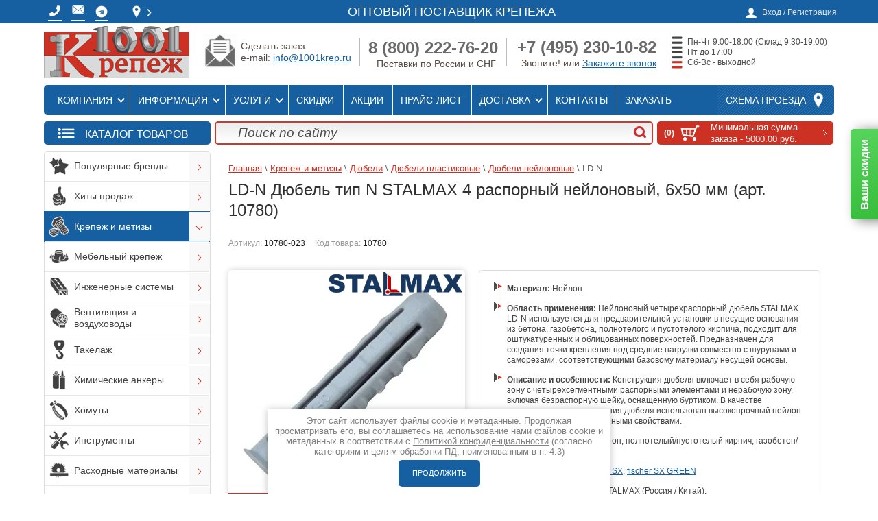

--- FILE ---
content_type: text/html; charset=utf-8
request_url: https://1001krep.ru/dyubeli/dyubeli-plastikovye/dyubel-tip-n-stalmax-ld-n-nejlon-6x50mm-artikul-10780
body_size: 73045
content:



			<!DOCTYPE html>
<html lang="ru">
<head>
<meta charset="utf-8">
<meta name="robots" content="all"/>
<title>Купить дюбель распорный тип N 6х50 STALMAX LD-N оптом в 1001 крепеж</title>
<!-- assets.top -->
<meta property="og:title" content="LD-N Дюбель тип N STALMAX 4 распорный нейлоновый, 6x50 мм (арт. 10780)">
<meta name="twitter:title" content="LD-N Дюбель тип N STALMAX 4 распорный нейлоновый, 6x50 мм (арт. 10780)">
<meta property="og:description" content="Дюбель четырехраспорный тип N STALMAX LD-N из высококачественного полиамида (нейлона). Размер: 6x50 мм. Дюбель распорный тип N STALMAX LD-N предназначен для сквозного и предварительного монтажа в бетоне, пустотелом и полнотелом кирпиче, газобетоне и природном камне. Дюбель с потайным бортиком STALMAX LD-N купить по оптовой цене в интернет магазине 1001krep. Всегда в наличии. Собственный склад, быстрая отгрузка товаров. Доставка во все регионы РФ. Артикул: 10780">
<meta name="twitter:description" content="Дюбель четырехраспорный тип N STALMAX LD-N из высококачественного полиамида (нейлона). Размер: 6x50 мм. Дюбель распорный тип N STALMAX LD-N предназначен для сквозного и предварительного монтажа в бетоне, пустотелом и полнотелом кирпиче, газобетоне и природном камне. Дюбель с потайным бортиком STALMAX LD-N купить по оптовой цене в интернет магазине 1001krep. Всегда в наличии. Собственный склад, быстрая отгрузка товаров. Доставка во все регионы РФ. Артикул: 10780">
<meta property="og:image" content="https://1001krep.ru/thumb/2/5LMX00zSxmWekCqIJgRSaw/300r400/d/ld-n_10781-023_foto_1.jpg">
<meta name="twitter:image" content="https://1001krep.ru/thumb/2/5LMX00zSxmWekCqIJgRSaw/300r400/d/ld-n_10781-023_foto_1.jpg">
<meta property="og:image:type" content="image/jpeg">
<meta property="og:image:width" content="300">
<meta property="og:image:height" content="400">
<meta property="og:type" content="website">
<meta property="og:url" content="https://1001krep.ru/dyubeli/dyubeli-plastikovye/dyubel-tip-n-stalmax-ld-n-nejlon-6x50mm-artikul-10780">
<meta property="og:site_name" content="1001 КРЕПЕЖ - Оптовый поставщик крепежа">
<meta name="twitter:card" content="summary">
<!-- /assets.top -->

<meta name="description" content="Дюбель четырехраспорный тип N STALMAX LD-N из высококачественного полиамида (нейлона). Размер: 6x50 мм. Дюбель распорный тип N STALMAX LD-N предназначен для сквозного и предварительного монтажа в бетоне, пустотелом и полнотелом кирпиче, газобетоне и природном камне. Дюбель с потайным бортиком STALMAX LD-N купить по оптовой цене в интернет магазине 1001krep. Всегда в наличии. Собственный склад, быстрая отгрузка товаров. Доставка во все регионы РФ. Артикул: 10780">
<meta name="keywords" content="дюбель распорный нейлоновый Тип N 6x50 мм, дюбель распорный, дюбель распорный купить, дюбель тип n, дюбель распорный тип n, дюбель 4-распорный, дюбель распорный нейлон, дюбель четырехраспорный, дюбель STALMAX">
<meta name="SKYPE_TOOLBAR" content="SKYPE_TOOLBAR_PARSER_COMPATIBLE">
<meta name="viewport" content="width=device-width, height=device-height, initial-scale=1.0, maximum-scale=1.0, user-scalable=no">
<meta name="msapplication-tap-highlight" content="no"/>
<meta name="format-detection" content="telephone=no">
<meta http-equiv="x-rim-auto-match" content="none">

<link rel="preconnect" href="https://cdn.diginetica.net/">



 

<link rel="preload" href="/g/libs/jquery/1.10.2/jquery.min.js" as="script">
<link rel="preload" href="/t/v7373/images/js/shop2.2.js" as="script">
<link rel="preload" href="/shared/highslide-4.1.13/highslide-full.packed.js" as="script">
<link rel="preload" href="/shared/s3/js/lang/ru.js" as="script">
<link rel="preload" href="/t/v7373/images/fontawesome/webfonts/fa-regular-400.woff2" as="font" type="font/woff2" crossorigin>
<link rel="preload" href="/t/v7373/images/fontawesome/webfonts/fa-solid-900.woff2" as="font" type="font/woff2" crossorigin>

    
<link rel="stylesheet" href="/t/v7373/images/css/fonts.gpsi.min.css">

<style>
	.single-slider .item-slide + .item-slide {
		display: none;
	}
	.popular-wrap-list .popular-item + .popular-item {
		display: none;
	}
	.popup_folders_edit_blocks {
		visibility: hidden;
	}
	body .popup_folders_edit_blocks .json.hid {
		position: absolute; width: 880px; display: block !important;
	}
	body .popup_folders_edit_blocks .json.hid.win_load {
		display: none !important;
	}
	body .g-form-control-radio__input {width: 24px;height: 24px;border-color: #999999;border-width: 2px;}
	body .g-form-control-radio__label {line-height: 26px;padding-left: 32px;}
	body .g-form-control-radio:hover .g-form-control-radio__input {border-color: #ec1c24;box-shadow: 0 0 3px 0 #ec1c24 !important;}
	body .g-form-control-radio input[type=radio]:checked~.g-form-control-radio__input {background: #ec1c24;border: 0px solid #fff; box-shadow: inset 0 0 0 2px #ec1c24, inset 0 0 0 5px #fff !important;}
	body input[name="dt_order_date_and_time"]::placeholder {color: transparent;}
	</style>


        
<style>
@media (max-width:768px){.shop2-group-kinds .kinds_table>.row_hide{display:none}.shop2-group-kinds .kinds_table .shop2-product-item>.td{display:flex;align-items:center;justify-content:space-between}.shop2-group-kinds .kinds_table .shop2-product-item>.td .title{display:block}.delivery_block .delivery_list{width:auto;margin:0}.delivery_block .delivery_list .iconBot1,.delivery_block .delivery_list span{display:none}.registration-block-wr .registration-block-wr-in .registration-block{background:0 0;padding:0}.registration-block-wr .registration-block-wr-in .registration-block>span{display:block;font-size:0;min-width:24px;min-height:24px;background:url(/t/v7373/images/user.png) 50% 50% no-repeat}.product-card .product-card-left{float:none;width:auto!important;margin:0 0 20px}.product-card .product-card-left .product-image{width:auto!important;height:auto!important}h3.h3descCor{width:auto!important}}.kinds_table .th.itm_upakovka{display:table-cell!important}@media (max-width:1024px){.mob_hblock{display:none}.bot-menu{display:none}.content-wrapper .sidebar.left{display:none}.content-wrapper .main{width:100%}.navigation-wr .shop-search{display:none}.navigation-wr .site-search{width:calc(100% - 257px)}.site-wrapper{padding-top:40px}.site-wrapper .pre-header{justify-content:center;text-align:center;z-index:1}.site-wrapper .wrapper-inner header.header .company .site-logo{margin:0 auto;padding:10px 0}.site-wrapper .wrapper-inner .top-menu{justify-content:center;background:0 0;box-shadow:none}.top-menu ul{display:none}.new-contacts-phone{order:5;display:block;width:40px;height:40px;background:url(/t/v7373/images/tel-logo-white.png) 50% 46% no-repeat #b70202;float:none;margin:0;padding:0;z-index:101}.new-contacts-phone>div{display:none}.new-contacts-phone>div a,.new-contacts-phone>div p{color:#fff!important;text-decoration:none;text-align:left!important;margin:0!important;padding:0!important}.new-contacts-phone>div .phoneTopMenu{display:block!important}.site-wrapper .pre-header .spoiler-bodyTop,.site-wrapper .pre-header div.spoiler-titleTop{display:none}.site-wrapper .wrapper-inner header.header .company .right-side{display:none}.header{height:auto}}@media (max-width:768px){.shop2-group-kinds .kinds_table>.row_hide{display:none}.shop2-group-kinds .kinds_table .shop2-product-item>.td{display:flex;align-items:center;justify-content:space-between}.shop2-group-kinds .kinds_table .shop2-product-item>.td .title{display:block}.delivery_block .delivery_list{width:auto;margin:0}.delivery_block .delivery_list .iconBot1,.delivery_block .delivery_list span{display:none}.registration-block-wr .registration-block-wr-in .registration-block{background:0 0;padding:0}.registration-block-wr .registration-block-wr-in .registration-block>span{display:block;font-size:0;min-width:24px;min-height:24px;background:url(/t/v7373/images/user.png) 50% 50% no-repeat}.product-card .product-card-left{float:none;width:auto!important;margin:0 0 20px}.product-card .product-card-left .product-image{width:auto!important;height:auto!important}.product-card .product-card-right{overflow:visible}h3.h3descCor{width:auto!important}}article,aside,header,main{display:block}hr{-moz-box-sizing:content-box;box-sizing:content-box;height:0}.footer p,.header p,.sidebar p{margin:0}.categories>li:first-child{padding:0;box-shadow:none}.categories>li:first-child a{-webkit-border-radius:2px 2px 0 0;-moz-border-radius:2px 2px 0 0;-ms-border-radius:2px 2px 0 0;-o-border-radius:2px 2px 0 0;border-radius:2px 2px 0 0;-webkit-background-clip:padding;-moz-background-clip:padding;background-clip:padding-box}.block-text{margin:0 0 8px}.block-text .block-text-body{border:1px solid #ddd;border-top:none;padding:0 0 0 4px;color:#464646;font-size:13px;-webkit-border-radius:0 0 2px 2px;-moz-border-radius:0 0 2px 2px;-ms-border-radius:0 0 2px 2px;-o-border-radius:0 0 2px 2px;border-radius:0 0 2px 2px;-webkit-background-clip:padding;-moz-background-clip:padding;background-clip:padding-box}.block-text .block-text-body p:first-child{margin:0}.block-informers{text-align:center;margin:0 0 8px}.bot-menu{margin:0 0 16px;padding:11px 13px 17px;height:53px;-webkit-box-sizing:border-box;-moz-box-sizing:border-box;box-sizing:border-box;list-style:none;text-align:right;background:url(/t/v7373/images/theme0/bot_menu_bg.png) repeat-x;-webkit-background-clip:padding;-moz-background-clip:padding;background-clip:padding-box;-moz-box-shadow:0 0 5px rgba(0,0,0,.1);-webkit-box-shadow:0 0 5px rgba(0,0,0,.1);box-shadow:0 0 5px rgba(0,0,0,.1)}.bot-menu li{display:inline-block;vertical-align:top;padding:0 10px}.bot-menu li a{color:#d4d4d4;font-size:12px;line-height:1;text-decoration:none}.menu5{border-top:4px solid #cd3123}.block-gayka{width:240px;height:110px;margin-top:10px}.block-gayka .block-gayka-zagolovok{clear:unset;background:#e2e2e2;width:99%;text-align:center;font-size:13px;font-weight:700}.block-gayka p{float:left}.block-gayka p span{display:block;position:relative;top:-14px;background:#e2e2e2;left:11px;width:55px;text-align:center}.obrCall a{background:url(/d/1299562/d/knopka_zakazat-zvonok_4.png);background-size:cover;width:238px;height:40px;display:inline-block;text-align:center;text-decoration:none}.obrCall a img{position:relative;bottom:1px;width:43px;left:-9px}.obrCall a span{position:relative;top:-15px;font-size:20px;color:#fff;left:-6px}.obrMail a{background:url(/d/1299562/d/knopka_ostavit-zayavku_fon.png);background-size:cover;width:238px;height:40px;display:inline-block;text-align:center;text-decoration:none}.obrMail a img{position:relative;bottom:1px;width:43px;left:-9px}.obrMail a span{position:relative;top:-15px;font-size:20px;color:#fff;left:-6px}table#brand-category-owl td{width:auto;padding:7px}table#brand-category-owl td{padding-top:5px;border-width:0}@media (max-width:1024px){.icons_block ul{width:auto;height:auto}.icons_block ul li{float:none;display:inline-block;vertical-align:top}.mob_hblock{display:none}.bot-menu{display:none}.content-wrapper .sidebar.left{display:none}.content-wrapper .main{width:100%}.navigation-wr .shop-search{display:none}.navigation-wr .site-search{width:calc(100% - 257px)}.site-wrapper{padding-top:40px}.site-wrapper .pre-header{justify-content:center;text-align:center;z-index:1}.site-wrapper .wrapper-inner header.header .company .site-logo{margin:0 auto;padding:10px 0}.site-wrapper .wrapper-inner .top-menu{justify-content:center;background:0 0;box-shadow:none}.top-menu ul{display:none}.new-contacts-phone{order:5;display:block;width:40px;height:40px;background:url(/t/v7373/images/tel-logo-white.png) 50% 46% no-repeat #b70202;float:none;margin:0;padding:0;z-index:101}.new-contacts-phone>div{display:none}.new-contacts-phone>div a,.new-contacts-phone>div p{color:#fff!important;text-decoration:none;text-align:left!important;margin:0!important;padding:0!important}.new-contacts-phone>div .phoneTopMenu{display:block!important}.site-wrapper .pre-header .spoiler-bodyTop,.site-wrapper .pre-header div.spoiler-titleTop{display:none}.site-wrapper .wrapper-inner header.header .company .right-side{display:none}.header{height:auto}}@media (max-width:768px){.product-tabs li{display:block;width:100%;-webkit-box-sizing:border-box;-moz-box-sizing:border-box;box-sizing:border-box;margin:0 0 2px}.shop2-group-kinds .kinds_table .shop2-product-item>.td{display:flex;align-items:center;justify-content:space-between}.shop2-group-kinds .kinds_table .shop2-product-item>.td .title{display:block}.delivery_block .delivery_list{width:auto;margin:0}.delivery_block .delivery_list .iconBot1,.delivery_block .delivery_list span{display:none}.registration-block-wr .registration-block-wr-in .registration-block{background:0 0;padding:0}.registration-block-wr .registration-block-wr-in .registration-block>span{display:block;font-size:0;min-width:24px;min-height:24px;background:url(/t/v7373/images/user.png) 50% 50% no-repeat}.product-card .product-card-left{float:none;width:auto!important;margin:0 0 20px}.product-card .product-card-left .product-image{width:auto!important;height:auto!important}.product-card .product-card-right{overflow:visible}h3.h3descCor{width:auto!important}}@media (max-width:1024px){.icons_block ul{width:auto;height:auto}.icons_block ul li{float:none;display:inline-block;vertical-align:top}.mob_hblock{display:none}.content-wrapper .sidebar.left{display:none}.content-wrapper .main{width:100%}.navigation-wr .shop-search{display:none}.navigation-wr .site-search{width:calc(100% - 257px)}.site-wrapper{padding-top:40px}.site-wrapper .pre-header{justify-content:center;text-align:center;z-index:1}.site-wrapper .wrapper-inner header.header .company .site-logo{margin:0 auto;padding:10px 0}.site-wrapper .wrapper-inner .top-menu{justify-content:center;background:0 0;box-shadow:none}.top-menu ul{display:none}.new-contacts-phone{order:5;display:block;width:40px;height:40px;background:url(/t/v7373/images/tel-logo-white.png) 50% 46% no-repeat #b70202;float:none;margin:0;padding:0;z-index:101}.new-contacts-phone>div{display:none}.new-contacts-phone>div a,.new-contacts-phone>div p{color:#fff!important;text-decoration:none;text-align:left!important;margin:0!important;padding:0!important}.new-contacts-phone>div .phoneTopMenu{display:block!important}.site-wrapper .pre-header .spoiler-bodyTop,.site-wrapper .pre-header div.spoiler-titleTop{display:none}.site-wrapper .wrapper-inner header.header .company .right-side{display:none}.header{height:auto}}@media (max-width:768px){.shop2-group-kinds .kinds_table .shop2-product-item>.td{display:flex;align-items:center;justify-content:space-between}.shop2-group-kinds .kinds_table .shop2-product-item>.td .title{display:block}.delivery_block .delivery_list{width:auto;margin:0}.delivery_block .delivery_list .iconBot1,.delivery_block .delivery_list span{display:none}.registration-block-wr .registration-block-wr-in .registration-block{background:0 0;padding:0}.registration-block-wr .registration-block-wr-in .registration-block>span{display:block;font-size:0;min-width:24px;min-height:24px;background:url(/t/v7373/images/user.png) 50% 50% no-repeat}.product-card .product-card-left{float:none;width:auto!important;margin:0 0 20px}.product-card .product-card-left .product-image{width:auto!important;height:auto!important}.product-card .product-card-right{overflow:visible}h3.h3descCor{width:auto!important}}.highslide{outline:0;text-decoration:none}.highslide img{border:2px solid silver}.highslide{outline:0}.highslide img{border:1px solid #aaa}.g-button{position:relative;display:inline-block;box-sizing:border-box;padding:.5em 1.35714em;text-decoration:none!important;color:#fff!important;border:.07143em solid rgba(0,0,0,.1);border-radius:.28571em;outline:0;background-color:#15c;background-image:linear-gradient(-180deg,#3b7cef 0,#15c 100%);box-shadow:0 .07143em .07143em 0 rgba(0,0,0,.2);text-shadow:0 1px 1px rgba(0,0,0,.2);font-family:Arial,sans-serif;font-size:14px;font-weight:700;line-height:1.2}.g-button{position:relative;display:inline-block;box-sizing:border-box;padding:.5em 1.35714em;text-decoration:none!important;border:.07143em solid rgba(0,0,0,.1);text-shadow:0 1px 1px rgba(0,0,0,.2);border-radius:.28571em;outline:0;box-shadow:0 .07143em .07143em 0;font-family:Arial,sans-serif;font-size:14px;font-weight:700;line-height:1.2;-webkit-appearance:button;color:#fff!important;background-color:#15c;background-image:linear-gradient(-180deg,#3b7cef 0,#15c 100%)}.s3-cookie-message-wrap{position:fixed;z-index:9999;left:0;right:0;bottom:64px;display:none;justify-content:center}.s3-cookie-message{display:flex;align-items:center;background:#fff;border:1px solid #d6d6d6;box-sizing:border-box;box-shadow:2px 2px 18px rgba(0,0,0,.14);border-radius:8px;max-width:1664px;padding:32px;margin:0 32px}.s3-cookie-message .s3-cookie-message__text{font-family:"Open Sans",sans-serif;font-style:normal;font-weight:400;font-size:15px;line-height:20px;align-items:center;color:#212121}.s3-cookie-message .s3-cookie-message__btn{margin-left:32px}@media only screen and (max-width:1024px){.s3-cookie-message-wrap{bottom:32px}.s3-cookie-message{padding:24px}.s3-cookie-message .s3-cookie-message__text{font-size:14px;line-height:19px}}@media only screen and (max-width:768px){.s3-cookie-message-wrap{bottom:24px}.s3-cookie-message{margin:0 24px;padding:16px}.s3-cookie-message .s3-cookie-message__text{font-size:12px;line-height:16px}.s3-cookie-message .s3-cookie-message__btn{margin-left:24px}}@media only screen and (max-width:375px){.s3-cookie-message-wrap{bottom:16px}.s3-cookie-message{flex-direction:column;align-items:end;margin:0 16px}.s3-cookie-message .s3-cookie-message__text{margin-bottom:13px}}.clearfix:after,.clearfix:before{display:table;line-height:0;content:""}.shop2-clear-container{overflow:hidden;line-height:0;font-size:0;clear:both;width:100%;height:0}.shop2-product-amount{text-align:center;line-height:0;font-size:0;width:86px;white-space:nowrap}.shop2-product-amount button{padding:0;border:0;vertical-align:middle;display:inline-block;width:22px;height:20px;line-height:21px;font-family:Arial,Helvetica,sans-serif;font-size:24px;text-align:center;text-shadow:#fff 0 1px 0;overflow:hidden;background-color:#eee;background-image:-moz-linear-gradient(top,#f8f8f8,#dfdfdf);background-image:-webkit-gradient(linear,0 0,0 100%,from(#f8f8f8),to(#dfdfdf));background-image:-webkit-linear-gradient(top,#f8f8f8,#dfdfdf);background-image:-o-linear-gradient(top,#f8f8f8,#dfdfdf);background-image:linear-gradient(to bottom,#f8f8f8,#dfdfdf);background-repeat:repeat-x;-webkit-box-shadow:#ccc 1px 1px 0 inset,#ccc -1px -1px 0 inset,#ccc -1px 1px 0 inset,#ccc 1px -1px 0 inset;-moz-box-shadow:#ccc 1px 1px 0 inset,#ccc -1px -1px 0 inset,#ccc -1px 1px 0 inset,#ccc 1px -1px 0 inset;box-shadow:#ccc 1px 1px 0 inset,#ccc -1px -1px 0 inset,#ccc -1px 1px 0 inset,#ccc 1px -1px 0 inset;-webkit-border-radius:4px;-moz-border-radius:4px;border-radius:4px;color:#626262}.shop2-product-amount button::-moz-focus-inner{padding:0;border:0}.shop2-product-amount input[type=text]{vertical-align:middle;width:28px;margin:0 4px;font-family:inherit;font-size:13px;text-align:center;padding:0}table.shop2-product-params{border-collapse:collapse;border-spacing:0;width:100%}table.shop2-product-params tr.odd{background-color:transparent}table.shop2-product-params tr.even{background-color:#eee}table.shop2-product-params td,table.shop2-product-params th{font-size:13px;vertical-align:top;padding:5px 10px;text-align:left}table.shop2-product-params th{color:#2a2a2a;width:40%}.shop2-product-btn{border:none;padding:0;margin:0;font-family:inherit;font-size:13px;color:#333;background-color:#eee;background-image:-moz-linear-gradient(top,#f8f8f8,#dfdfdf);background-image:-webkit-gradient(linear,0 0,0 100%,from(#f8f8f8),to(#dfdfdf));background-image:-webkit-linear-gradient(top,#f8f8f8,#dfdfdf);background-image:-o-linear-gradient(top,#f8f8f8,#dfdfdf);background-image:linear-gradient(to bottom,#f8f8f8,#dfdfdf);background-repeat:repeat-x;-webkit-box-shadow:#ccc 1px 1px 0 inset,#ccc -1px -1px 0 inset,#ccc -1px 1px 0 inset,#ccc 1px -1px 0 inset;-moz-box-shadow:#ccc 1px 1px 0 inset,#ccc -1px -1px 0 inset,#ccc -1px 1px 0 inset,#ccc 1px -1px 0 inset;box-shadow:#ccc 1px 1px 0 inset,#ccc -1px -1px 0 inset,#ccc -1px 1px 0 inset,#ccc 1px -1px 0 inset;-webkit-border-radius:4px;-moz-border-radius:4px;border-radius:4px;vertical-align:middle}.shop2-product-btn span{display:block;overflow:hidden;margin:0 auto;background:url("/g/shop2v2/default/images/icons-btn.png") no-repeat;font-size:15px;font-weight:700;color:#626262}.shop2-product-btn.type-1{width:36px;height:25px;text-align:left}.shop2-product-btn.type-1 span{height:25px;line-height:34px;text-indent:-1000px}.shop2-product-btn.type-1.buy span{background-position:50% -120px}.shop2-group-kinds{line-height:0;font-size:0;margin:15px -25px 15px 0}.shop2-product-article{font-size:12px;line-height:15px;margin:10px 0}.shop2-product-article span{color:#999}*{-webkit-locale:auto}html{overflow-y:scroll;font-family:sans-serif;-ms-text-size-adjust:100%;-webkit-text-size-adjust:100%}body{margin:0}aside,header,main{display:block}a{background:0 0}strong{font-weight:700}h1{margin:.67em 0;font-size:2em}small{font-size:80%}img{border:0}button,input{margin:0;color:inherit;font:inherit}button{overflow:visible}button{text-transform:none}button,input[type=submit]{-webkit-appearance:button}button::-moz-focus-inner,input::-moz-focus-inner{padding:0;border:0}input{line-height:normal}input[type=search]{-webkit-box-sizing:content-box;-moz-box-sizing:content-box;box-sizing:content-box;-webkit-appearance:textfield}input[type=search]::-webkit-search-cancel-button,input[type=search]::-webkit-search-decoration{-webkit-appearance:none}table{border-spacing:0;border-collapse:collapse}td,th{padding:0}.clearfix:after,.clearfix:before{display:table;content:"";line-height:0;font-size:0}.clearfix:after{clear:both}.clear{visibility:hidden;clear:both;height:0;font-size:1px;line-height:0}.clear-self:after{display:block;visibility:hidden;clear:both;height:0;content:''}.table0{border-collapse:collapse}.table0 td{padding:.5em}.shop-btn{background-color:#cd3123;background-image:-webkit-gradient(linear,left top,left bottom,color-stop(0,#dd412e),color-stop(100%,#cd3123));background-image:-o-linear-gradient(top,#dd412e 0,#cd3123 100%);background-image:-moz-linear-gradient(top,#dd412e 0,#cd3123 100%);background-image:-webkit-linear-gradient(top,#dd412e 0,#cd3123 100%);background-image:-ms-linear-gradient(top,#dd412e 0,#cd3123 100%);background-image:linear-gradient(to bottom,#dd412e 0,#cd3123 100%);-pie-background:linear-gradient(to bottom,#dd412e 0%,#cd3123 100%)}input[type=submit].shop-btn{border:none}a.shop-btn{text-decoration:none}body,html{height:100%}body{position:relative;min-width:980px;text-align:left;color:#212121;background:url(/t/v7373/images/theme0/body_bg.png);font-family:Arial,Helvetica,sans-serif;font-size:15px;line-height:1.25}h1,h3,h5{color:#313131;font-family:roboto;font-weight:400;font-style:normal}h1{margin-top:0;font-size:27px;z-index:3;position:relative}h3{font-size:16px}h5{font-size:12px}h5{font-weight:700}a{text-decoration:underline;color:#1660a1}a img{border-color:#212121}h3{font-size:16px;font-weight:700;font-family:arial}.site-path{color:#615f5f;font-size:13px;font-family:roboto_condensed-light,sans-serif;padding:6px 0 0;margin:0 0 8px;z-index:3;position:relative}.site-path a{color:#cd3123}.footer a img,.header a img,.sidebar a img{border:none}.footer p,.header p{margin:0}.site-wrapper{max-width:100%;min-height:100%;margin:0 auto -126px;padding-top:25px}.site-wrapper::after{display:block;content:'.';visibility:hidden}header.header{margin-top:50px}.wrapper-inner{width:1160px;margin:0 auto;background-color:#fff;-webkit-border-radius:3px;-moz-border-radius:3px;-ms-border-radius:3px;-o-border-radius:3px;border-radius:3px;-webkit-background-clip:padding;-moz-background-clip:padding;background-clip:padding-box;-moz-box-shadow:0 0 5px rgba(0,0,0,.1);-webkit-box-shadow:0 0 5px rgba(0,0,0,.1);box-shadow:0 0 5px rgba(0,0,0,.1)}.registration-block-wr{background-color:#434242;position:fixed;width:100%;z-index:80}.registration-block-wr-in{width:1160px;margin:0 auto}.registration-block{position:relative;float:right;background:url(/t/v7373/images/theme0/user.png) 0 3px no-repeat;padding:0 0 0 24px;margin:6px 4px 9px 0;color:#e1e1e1}.registration-block span{color:#e1e1e1;font-size:12px}.registration-block .user-open{display:none;width:180px;position:absolute;right:-4px;top:30px;z-index:15;padding:7px 10px 9px 12px;background-color:#fff;-webkit-border-radius:7px;-moz-border-radius:7px;-ms-border-radius:7px;-o-border-radius:7px;border-radius:7px;-webkit-background-clip:padding;-moz-background-clip:padding;background-clip:padding-box;-moz-box-shadow:0 0 5px rgba(84,77,70,.19);-webkit-box-shadow:0 0 5px rgba(84,77,70,.19);box-shadow:0 0 5px rgba(84,77,70,.19)}.registration-block .user-open label{font-size:13px;color:#434242;line-height:1;padding-left:1px}.registration-block .user-open input[type=password],.registration-block .user-open input[type=text]{position:relative;height:15px;padding:4px 5px;border:1px solid #e4ded7;background-color:#fff;-webkit-border-radius:3px;-moz-border-radius:3px;-ms-border-radius:3px;-o-border-radius:3px;border-radius:3px;-webkit-background-clip:padding;-moz-background-clip:padding;background-clip:padding-box}.registration-block .user-open .field_login{padding-bottom:4px}.registration-block .user-open .field_login input[type=text]{width:168px}.registration-block .user-open .field_password{padding-bottom:10px}.registration-block .user-open .field_password input[type=password]{width:98px;margin-right:10px;float:left}.registration-block .user-open .field_password .shop-btn{float:right;font-size:13px;line-height:normal;padding:5px 11px 4px;color:#fff;-webkit-border-radius:2px;-moz-border-radius:2px;-ms-border-radius:2px;-o-border-radius:2px;border-radius:2px;-webkit-background-clip:padding;-moz-background-clip:padding;background-clip:padding-box}.registration-block .user-open .user-forgot,.registration-block .user-open .user-registration{font-size:12px}.registration-block .user-open .user-registration{margin-right:10px}.pre-header{width:1160px;margin:0 auto;position:relative}.shop-basket{min-width:257px;position:relative;display:block;float:right;text-decoration:none;-webkit-background-clip:padding;-moz-background-clip:padding;background-clip:padding-box}.shop-basket span{color:#fff}.shop-basket.empty .basket-empty{display:block}.shop-basket.empty .basket-total{display:none}.shop-basket-inner{display:block;background:url(/g/templates/shop2/2.16.2/css/cart-icon.png) 41px 6px no-repeat;padding:8px 11px 4px 93px;min-height:21px}.basket-amount{position:absolute;left:7px;top:10px;width:27px;height:15px;text-align:right;font-weight:700;font-size:12px}.basket-total{position:relative;display:block;font-weight:700;padding:0 29px 0 0;background:url(/g/templates/shop2/2.16.2/css/cart-arrow.png) right 6px no-repeat}.basket-total span{font-weight:400;font-size:13px}.basket-empty{display:none;font-size:17px;padding:0 7px 0 0}.company{margin:3px 0 3px 12px;float:left}.site-logo{width:212px;height:76px;float:left}.company-desc{font-size:21px;color:#434242;text-transform:uppercase;padding:0 0 0 1px;line-height:1;color:#7a736c;position:absolute;top:22px;left:9px}.right-side{float:left;display:table;margin:10px 5px 0 0;color:#544d46}.company-phone{display:table-cell;min-width:210px;vertical-align:top;text-align:right;font-size:19px}.company-phone .company-phone-in{margin:5px}.top-menu{position:relative;margin:0 4px 4px;background-color:#434242;-webkit-border-radius:2px;-moz-border-radius:2px;-ms-border-radius:2px;-o-border-radius:2px;border-radius:2px;-webkit-background-clip:padding;-moz-background-clip:padding;background-clip:padding-box;-moz-box-shadow:inset 0 0 5px rgba(0,0,0,.48);-webkit-box-shadow:inset 0 0 5px rgba(0,0,0,.48);box-shadow:inset 0 0 5px rgba(0,0,0,.48);background-image:-webkit-gradient(linear,left top,left bottom,color-stop(0,#5e5d5d),color-stop(100%,#434242));background-image:-o-linear-gradient(top,#5e5d5d 0,#434242 100%);background-image:-moz-linear-gradient(top,#5e5d5d 0,#434242 100%);background-image:-webkit-linear-gradient(top,#5e5d5d 0,#434242 100%);background-image:-ms-linear-gradient(top,#5e5d5d 0,#434242 100%);background-image:linear-gradient(to bottom,#5e5d5d 0,#434242 100%);-pie-background:linear-gradient(to bottom,#5e5d5d 0%,#434242 100%)}.top-menu ul{float:left;list-style:none;margin:0;padding:0 0 0 9px;line-height:0;font-size:0}.top-menu ul li{display:inline-block;vertical-align:top;border-left:1px solid #6b6b6b}.top-menu ul li:first-child{border:none}.top-menu ul li a{display:block;padding:15px 13px 15px 11px;font-size:15px;text-transform:uppercase;line-height:1;color:#fff;font-family:roboto_condensed-light,sans-serif;text-decoration:none}.map-block{float:right;background:url(/g/templates/shop2/2.16.2/css/nav-pat.png) #595959;-moz-box-shadow:inset 0 0 1px rgba(255,255,255,.1);-webkit-box-shadow:inset 0 0 1px rgba(255,255,255,.1);box-shadow:inset 0 0 1px rgba(255,255,255,.1)}.map-block a{display:block;font-family:roboto,sans-serif;line-height:1;padding:15px 41px 15px 12px;text-decoration:none;color:#fff;background:url(/g/templates/shop2/2.16.2/css/nav-icon.png) right 12px no-repeat}.navigation-wr{margin:4px;padding:5px 5px 5px 255px;background-color:#eee;border:1px solid #ddd;-webkit-border-radius:2px;-moz-border-radius:2px;-ms-border-radius:2px;-o-border-radius:2px;border-radius:2px;-webkit-background-clip:padding;-moz-background-clip:padding;background-clip:padding-box;background-image:-webkit-gradient(linear,left top,left bottom,color-stop(0,#fff),color-stop(100%,#eee));background-image:-o-linear-gradient(top,#fff 0,#eee 100%);background-image:-moz-linear-gradient(top,#fff 0,#eee 100%);background-image:-webkit-linear-gradient(top,#fff 0,#eee 100%);background-image:-ms-linear-gradient(top,#fff 0,#eee 100%);background-image:linear-gradient(to bottom,#fff 0,#eee 100%);-pie-background:linear-gradient(to bottom,#fff 0%,#eee 100%)}.shop-search{float:left;position:relative;width:241px;height:33px;margin-left:-249px}.site-search{width:70%;height:29px;border:2px solid #d33727;background-image:-webkit-gradient(linear,left top,left bottom,color-stop(0,rgba(0,0,0,.08)),color-stop(100%,rgba(255,255,255,0)));background-image:-o-linear-gradient(top,rgba(0,0,0,.08) 0,rgba(255,255,255,0) 100%);background-image:-moz-linear-gradient(top,rgba(0,0,0,.08) 0,rgba(255,255,255,0) 100%);background-image:-webkit-linear-gradient(top,rgba(0,0,0,.08) 0,rgba(255,255,255,0) 100%);background-image:-ms-linear-gradient(top,rgba(0,0,0,.08) 0,rgba(255,255,255,0) 100%);background-image:linear-gradient(to bottom,rgba(0,0,0,.08) 0,rgba(255,255,255,0) 100%);-pie-background:linear-gradient(to bottom,rgba(0,0,0,0.08) 0%,rgba(255,255,255,0) 100%)}.site-search input[type=search]{width:94%;-webkit-box-sizing:border-box;-moz-box-sizing:border-box;box-sizing:border-box;padding:5px 12px;background:0 0;border:none;font-size:19px;font-style:italic;line-height:18px;color:#4c4c4c;float:left;outline:0;height:29px}.site-search input[type=search]::-webkit-input-placeholder{color:#4c4c4c;opacity:1}.site-search input[type=search]::-moz-placeholder{color:#4c4c4c;opacity:1}.site-search input[type=search]:-ms-input-placeholder{color:#4c4c4c;opacity:1}.site-search input[type=submit]{background:url(/t/v7373/images/theme0/search-icon.png) center 5px no-repeat;border:none;float:right;width:34px;height:31px;font-size:0}.content-wrapper{position:relative;width:100%;min-height:0}.main{float:left;width:100%}.content{padding:0;padding:0 24px 40px 26px}.sidebar{position:relative}.sidebar.left{float:left;width:247px;margin-right:-100%;padding:0 0 40px 4px}.sidebar.left~.main>.content{margin-left:247px}.categories{padding:0;margin:0 0 5px;list-style:none;border:1px solid #ddd;-webkit-border-radius:2px;-moz-border-radius:2px;-ms-border-radius:2px;-o-border-radius:2px;border-radius:2px;-webkit-background-clip:padding;-moz-background-clip:padding;background-clip:padding-box}.categories li.current>a>.show_me:after{-webkit-transform:rotate(0);-moz-transform:rotate(0);-ms-transform:rotate(0);-o-transform:rotate(0);transform:rotate(0)}.categories li.current>ul{display:block}.categories>li{padding:1px 0 0;-moz-box-shadow:inset 0 1px 0 #e7e7e7;-webkit-box-shadow:inset 0 1px 0 #e7e7e7;box-shadow:inset 0 1px 0 #e7e7e7}.categories>li .show_me{position:absolute;right:0;top:3px;width:30px;height:25px}.categories>li .show_me:after{content:"";position:absolute;right:10px;top:10px;width:11px;height:6px;background:url(/t/v7373/images/theme0/ar1.svg) no-repeat;-webkit-transform:rotate(270deg);-moz-transform:rotate(270deg);-ms-transform:rotate(270deg);-o-transform:rotate(270deg);transform:rotate(270deg)}.categories>li>a{position:relative;display:block;padding:7px 30px 8px 20px;color:#2b2929;margin:-1px;font-size:14px;font-family:roboto,sans-serif;text-transform:uppercase;text-decoration:none}.categories>li:last-child a{-webkit-border-radius:0 0 2px 2px;-moz-border-radius:0 0 2px 2px;-ms-border-radius:0 0 2px 2px;-o-border-radius:0 0 2px 2px;border-radius:0 0 2px 2px;-webkit-background-clip:padding;-moz-background-clip:padding;background-clip:padding-box}.categories>li>ul{list-style:none;padding:0;margin:0;display:none;margin:1px 0}.categories>li>ul>li{border-top:1px solid #ddd}.categories>li>ul>li>a{display:block;padding:7px 30px 8px 20px;font-family:roboto_condensed-light,sans-serif;font-size:14px;text-decoration:none;color:#434242;position:relative}.categories>li>ul>li ul{padding:2px 0 7px;margin:1px;list-style:none;display:none}.categories>li>ul>li ul li a{display:block;padding:7px 30px 8px;font-family:roboto_condensed-light,sans-serif;font-size:14px;text-decoration:none;color:#434242;position:relative}.categories>li>ul>li ul li ul{padding-left:20px}.categories>li>ul>li ul ul{display:none}.categories>li.current>a{margin:-1px;background-color:#1660a1;color:#fff}.categories>li.current>a .show_me:after{background:url(/t/v7373/images/theme0/ar1h.svg) no-repeat}.popup_folders .json{display:none!important}.popup_folders li>a{color:#434242;text-transform:none;font-family:Arial}.popup_folders li>ul{display:none;position:absolute;width:880px;padding:8px 10px 0 20px;margin:0;z-index:1000;background:#fff;box-shadow:0 1px 3px rgba(0,0,0,.4);-moz-box-shadow:0 1px 3px rgba(0,0,0,.4);-webkit-box-shadow:0 1px 3px rgba(0,0,0,.4);-o-box-shadow:0 1px 3px rgba(0,0,0,.4)}.popup_folders li>ul.level_2{overflow-y:auto;display:none;left:250px;}.popup_folders li>ul.level_4{display:none!important}.popup_folders li>ul li{width:200px;padding:0 15px 0 0;float:left;vertical-align:top;border-top:none;border-bottom:1px solid #ddd}.popup_folders li>ul li a{font-weight:700;padding-left:5px!important;color:#0071a6;font-family:Arial}.popup_folders li>ul li ul{position:static!important;width:auto!important;padding:0;display:block!important;background:0 0;box-shadow:none;border-left:none;-moz-box-shadow:none;-webkit-box-shadow:none;-o-box-shadow:none}.popup_folders li>ul li ul li{-moz-box-shadow:none;-webkit-box-shadow:none;box-shadow:none;border:none!important}.popup_folders li>ul li ul li a{padding-left:5px!important;font-weight:400;font-size:13px;font-family:Arial}a.highslide img{border:none}div.clear{clear:both;font-size:0;line-height:0}.clear{clear:both;font-size:0;line-height:0}.product-image{position:relative}.product-image .addpics{line-height:0}.product-label{line-height:0;font-size:0}.product-card{margin:18px 0 20px}.product-card-left{position:relative;padding:0;margin:3px 20px 0 0;float:left}.product-card-left .product-label{position:absolute;left:0;top:0}.product-card-left .product-image{background-color:#fff;margin:0 0 14px;text-align:center;line-height:0;font-size:0;-webkit-border-radius:2px;-moz-border-radius:2px;-ms-border-radius:2px;-o-border-radius:2px;border-radius:2px;-webkit-background-clip:padding;-moz-background-clip:padding;background-clip:padding-box;-moz-box-shadow:0 0 10px rgba(0,0,0,.19);-webkit-box-shadow:0 0 10px rgba(0,0,0,.19);box-shadow:0 0 10px rgba(0,0,0,.19)}.product-card-left .product-image a img{vertical-align:middle;max-width:100%}.thumbnails-image{position:relative;line-height:0;font-size:0;-webkit-background-clip:padding;-moz-background-clip:padding;background-clip:padding-box}.thumbnails-image ul{list-style:none;padding:0;margin:0}.thumbnails-image ul li{border:1px solid #ddd;margin-bottom:5px;width:75px;height:75px;display:inline-block;vertical-align:top;background-color:#fff;margin-right:12px;text-align:center}.thumbnails-image ul li img{vertical-align:middle}.product-card-right{overflow:hidden}.product-card-right:after,.product-card-right:before{display:table;content:"";line-height:0;font-size:0}.product-card-right:after{clear:both}.product-card-right .icons_block{float:right}.product-card-right .info{border:1px solid #ddd;border-radius:2px;padding:10px 15px;font-size:12px;color:#434242;min-height:323px;margin:3px 0 17px}.product-card-right p{margin:0}.product-data{position:relative;margin:30px 0 20px}.product-tabs{position:relative;height:31px;line-height:0;font-size:0;list-style:none;padding:0;margin:0}.product-tabs li{display:inline-block;vertical-align:top;margin-right:2px;background-image:-webkit-gradient(linear,left top,left bottom,color-stop(0,rgba(0,0,0,0)),color-stop(100%,rgba(0,0,0,0)));background-image:-o-linear-gradient(top,rgba(0,0,0,0) 0,rgba(0,0,0,0) 100%);background-image:-moz-linear-gradient(top,rgba(0,0,0,0) 0,rgba(0,0,0,0) 100%);background-image:-webkit-linear-gradient(top,rgba(0,0,0,0) 0,rgba(0,0,0,0) 100%);background-image:-ms-linear-gradient(top,rgba(0,0,0,0) 0,rgba(0,0,0,0) 100%);background-image:linear-gradient(to bottom,rgba(0,0,0,0) 0,rgba(0,0,0,0) 100%);-pie-background:linear-gradient(to bottom,rgba(0,0,0,0) 0%,rgba(0,0,0,0) 100%)}.product-tabs li a{padding:0 12px;font-weight:700;font-size:15px;line-height:31px;display:block;text-decoration:none;outline:0;background-color:#9d9e9e;color:#fff;-webkit-border-radius:2px 2px 0 0;-moz-border-radius:2px 2px 0 0;-ms-border-radius:2px 2px 0 0;-o-border-radius:2px 2px 0 0;border-radius:2px 2px 0 0;-webkit-background-clip:padding;-moz-background-clip:padding;background-clip:padding-box;background-image:-webkit-gradient(linear,left top,left bottom,color-stop(0,#bcbdbd),color-stop(100%,#9d9e9e));background-image:-o-linear-gradient(top,#bcbdbd 0,#9d9e9e 100%);background-image:-moz-linear-gradient(top,#bcbdbd 0,#9d9e9e 100%);background-image:-webkit-linear-gradient(top,#bcbdbd 0,#9d9e9e 100%);background-image:-ms-linear-gradient(top,#bcbdbd 0,#9d9e9e 100%);background-image:linear-gradient(to bottom,#bcbdbd 0,#9d9e9e 100%);-pie-background:linear-gradient(to bottom,#bcbdbd 0%,#9d9e9e 100%)}.product-tabs li.active-tab a{padding:0 11px 0 10px;border:1px solid #ddd;border-bottom:none;color:#fff;background-color:#fff;background-image:none;-pie-background:#fff;background-color:#c33838}.product-desc{font-size:14px;border:1px solid #ddd;margin:0 0 6px;position:relative;z-index:1}.desc-area{padding:13px 11px 10px;display:none}.desc-area table.shop2-product-params td,.desc-area table.shop2-product-params th{padding:2px 3px 5px}.desc-area table.shop2-product-params th{width:32%}.active-area{display:block}.shop2-group-kinds{margin:10px -10px 10px 0}.desc-area .shop2-group-kinds{margin:0}.kinds_table{display:table;width:100%;font-size:13px;line-height:normal}.kinds_table .row{display:table-row}.kinds_table .th{display:table-cell;background:#434242;color:#fff;font-weight:700;padding:8px 12px}.kinds_table .td{display:table-cell;padding:5px 12px;border-bottom:1px solid #dedede}.kinds_table .td.param{font-size:12px;color:#666}.kinds_table .td.art,.kinds_table .td.price{color:#666;font-size:12px}.kinds_table .td.column-name{min-width:200px}.kinds_table .td.column-name a{color:#cd3123}.kinds_table .td .shop2-product-amount button{background-color:#9d9e9e;background-image:-webkit-gradient(linear,left bottom,left top,color-stop(0,transparent),color-stop(100%,rgba(255,255,255,.1)));background-image:-o-linear-gradient(bottom,transparent 0,rgba(255,255,255,.1) 100%);background-image:-moz-linear-gradient(bottom,transparent 0,rgba(255,255,255,.1) 100%);background-image:-webkit-linear-gradient(bottom,transparent 0,rgba(255,255,255,.1) 100%);background-image:-ms-linear-gradient(bottom,transparent 0,rgba(255,255,255,.1) 100%);background-image:linear-gradient(to top,transparent 0,rgba(255,255,255,.1) 100%);-pie-background:linear-gradient(to top,transparent 0%,rgba(255,255,255,0.1) 100%);border-radius:3px;color:#fff;-moz-box-shadow:none;-webkit-box-shadow:none;box-shadow:none;border:none;-moz-text-shadow:none;-webkit-text-shadow:none;text-shadow:none;font-size:21px}.kinds_table .td .shop2-product-amount input{border:1px solid #dbdfe6;border-top:1px solid #abadb3;border-radius:2px;height:20px}.kinds_table .td .shop2-product-btn{background-color:#cd3123;background-image:-webkit-gradient(linear,left bottom,left top,color-stop(0,transparent),color-stop(100%,rgba(255,255,255,.09)));background-image:-o-linear-gradient(bottom,transparent 0,rgba(255,255,255,.09) 100%);background-image:-moz-linear-gradient(bottom,transparent 0,rgba(255,255,255,.09) 100%);background-image:-webkit-linear-gradient(bottom,transparent 0,rgba(255,255,255,.09) 100%);background-image:-ms-linear-gradient(bottom,transparent 0,rgba(255,255,255,.09) 100%);background-image:linear-gradient(to top,transparent 0,rgba(255,255,255,.09) 100%);-pie-background:linear-gradient(to top,transparent 0%,rgba(255,255,255,0.09) 100%);border-radius:3px;border:none;-moz-box-shadow:none;-webkit-box-shadow:none;box-shadow:none}.kinds_table .td .shop2-product-btn span{background:url(/t/v7373/images/theme0/buy_icon.png) 50% 50% no-repeat}p.phoneTopMenu{margin:5px;color:#4f4e4e;font-size:12px;display:inline-block}.top-phone-border{display:inline-block;height:40px;width:1px;box-shadow:inset 1px 1px 20px #b9b9b9;float:right;margin:7px}.top-weeks-graphik{float:left;margin-top:4px}.top-weeks-graphik span{width:10px;height:1px;background:#4ac750;display:block;margin:5px}ul.topMenu{float:left;margin:0;padding:4px 20px;padding-left:0}ul.topMenu li{display:inline;padding-left:10px}ul.topMenu li i{font-size:18px;color:#ababab}.delivery_block{width:140px;padding:0;color:#8c8c8c;font-size:11px;float:left;border-left:1px solid #696969;margin:5px 0 0 -2px}.delivery_block .delivery_list{padding:3px 6px 0;border-radius:4px;margin:0 20px 0 0;color:#e1e1e1;width:180px;height:22px;z-index:11}.delivery_list #btn{background:url(/d/1299562/d/sklad.png) no-repeat;width:17px;height:18px;float:left;background-size:18px;padding-right:7px;margin-left:5px}.iconBot1{background:url(/d/1299562/d/wide-search-arrows-top.png) no-repeat;width:17px;height:18px;float:right;background-size:7px;padding-right:7px;margin-left:5px;position:relative;top:5px;left:-5px}.delivery_list span{padding:2px 0 0 2px;display:block;font-size:12px}.delivery_block ul.cities_list{margin-top:5px;z-index:10;background:#fcfcfc;position:absolute;border-radius:3px;width:151px;height:200px;padding:0;margin-left:20px;border:1px solid #eee;display:none;overflow-x:hidden}ul.cities_list li{list-style-type:none;border-top:1px solid #efefef}ul.cities_list li a{display:block;width:100%;height:100%;padding:6px}.phone-body p{font-size:24px;font-weight:600;color:#6a6a6a;font-family:"Roboto Slab",sans-serif;top:-20px}.phone-body8800 p{font-size:24px;font-weight:600;color:#6a6a6a;font-family:"Roboto Slab",sans-serif;top:-20px}.phone-body8800 a[href^="tel:"]{color:inherit;text-decoration:none}#move_up{position:fixed;right:2%;bottom:30%;display:none;z-index:10}.cor1001v1{margin-right:8px;padding-left:25px}ul.cor1001v1{list-style-image:url(/d/1299562/d/v1.png);margin-top:0}ul.cor1001v1 li{padding:5px 0}h3.h3descCor,h5{font-size:14pt!important;font-family:Arial,Helvetica,sans-serif;font-weight:700;border-bottom:2px solid #cd3123;display:table}.tel-body8800 p{font-size:13px;color:#6a6a6a;font-family:"Roboto Slab",sans-serif;top:-20px;text-align:left}ul.cor1001df{margin:0;padding:0;width:500px;height:10px}ul.cor1001df li{float:right;padding:0 5px;list-style-type:none;border-left:1px solid #ddd;height:44px}ul.cor1001df li:last-child{border-left:none}.cor1001df .downloadFileCor p{float:left;margin-left:15px;margin-top:10px;text-decoration:underline;color:#1660a1;font-size:14px}.downloadFileCor a{color:#696969;display:block;padding:0 0 0 33px;position:relative}.downloadFileCor a:before{background:url(/d/1299562/d/download2.png) 0 100% no-repeat;border-bottom:2px solid #383838;content:"";display:block;height:40px;left:2px;position:absolute;top:0;width:40px;tansition:all .5s}.downloadFileCor a{color:#1660a1;display:block;padding:3px 10px 0 32px;position:relative}.downloadFileCor a:before{background:url(/d/1299562/d/download2.png) 0 100% no-repeat;border-bottom:2px solid #383838;content:"";display:block;height:40px;left:-10px;position:absolute;top:-10px;width:40px}.kinds_table .row:first-child{background:#dcdcdc!important}.kinds_table .td.column-name{min-width:0}.categories>li>ul>li>a{padding:4px 30px 5px 25px}.categories>li>ul>li ul li{border-top:1px solid #ddd}.categories>li>ul>li ul li a{display:block;padding:4px 30px 5px 35px}.categories>li .show_me{position:absolute;right:0;top:50%;margin-top:-12px;width:30px;height:25px}.spoiler-bodyTop{display:none;top:15px;left:520px;padding:10px;position:absolute;background:#fff;width:21%;z-index:6;box-shadow:1px 1px 10px}div.spoiler-titleTop{font-size:20px;font-weight:400}.textrotator{position:absolute;top:2px;left:25px;width:300px;font-size:21px;line-height:1;text-transform:uppercase}.topUlRed{padding:10px 20px 0}.topUlRed li{padding:9px 0 0}.topUlRed a{color:#1660a1;text-transform:uppercase}.spoiler-bodyTop{display:none;top:15px;left:520px;padding:10px;position:absolute;background:rgba(255,255,255,.9);width:27%;z-index:6;box-shadow:1px 1px 10px}.closedSpoilerTop{color:#757575}.toggle-link.spoiler-titleTop.closedSpoilerTop.blockBlue{left:880px}.closedSpoilerTop.blockBlue:before{background:url(/d/1299562/d/figure_blue.png) no-repeat}.spoiler-bodyTop.message.blockBlue ul{padding:9px 0 0 24px;margin-bottom:0}.spoiler-bodyTop.message.blockBlue ul li{padding:9px 0 0}.spoiler-bodyTop.blockBlue{left:870px;width:21%}.textrotator2{float:right;padding-left:10px}.leftGreySpoilerBody{display:none;padding:10px;position:absolute;background:#fbfbfb;z-index:10;top:31px;left:5px;width:89%;border:1px solid #d2d2d2;border-top:none}.spoiler-body.leftGreySpoilerBody ul{margin:0;padding-left:25px}.spoiler-body.leftGreySpoilerBody ul li{padding:5px}div.spoiler-titleTop{font-size:20px;z-index:10;font-weight:400;position:absolute;left:526px;top:19px}.closedSpoilerTop:before{width:18px;height:15px;content:" ";background:url(/d/1299562/d/figure_red.png) no-repeat;display:inline-block;margin-top:4px}.spoiler-body{display:none;padding:10px}table#brand-category{text-align:center;border-spacing:10px!important}table#brand-category td{width:80px;padding:0 10px;padding-top:5px}table#brand-category td{padding-top:5px}table#brand-category img{width:100px}.border-brand-category{border:1px solid #cacaca;margin-bottom:10px}th{padding:2px 5px;border:1px solid #cecece}.product-card-right .info{position:relative}.product-card-left .product-image a{display:block}.shop2-product-amount input[type=text]{width:38px}.ctltvrv{margin:0;background:#fff;border:1px solid #d0d0d0;padding:3px;font-weight:400;font-size:20px}.ctltvrv a{text-decoration:none}.ctltvrv :after{text-decoration:none;background:url(/d/1299562/d/figure_red.png) no-repeat;width:20px;height:20px;content:"";float:right;margin-top:5px}body .basket-amount{display:inline-block;vertical-align:middle;position:static;width:auto;margin-right:5px;line-height:33px;height:auto}body .basket-total{display:inline-block;vertical-align:middle;background:url(/g/templates/shop2/2.16.2/css/cart-icon.png) 0 50% no-repeat;padding:0 0 0 44px;min-height:33px;line-height:33px}body .shop-basket-inner{background:url(/g/templates/shop2/2.16.2/css/cart-arrow.png) 242px 50% no-repeat;min-height:33px;padding-top:0;padding-bottom:0;padding-left:10px}body .shop-basket.empty .basket-empty{display:inline-block;vertical-align:middle;line-height:33px}#opn-win1{background-image:linear-gradient(to bottom right,#57d45c 0,#1ca921 100%);float:right;position:fixed;z-index:10;right:-500px;bottom:400px;text-align:center;border-radius:5px 0 0 5px;font-weight:700;font-size:16px;box-shadow:8px 2px 17px grey;height:132px;width:540px}.span-fa{padding-bottom:3px;width:20px;display:inline-block;text-align:center}.vashi_skidki{right:-40px;position:relative;top:-132px;background:#fff;font-size:12px;font-weight:100}table.vashi_skidki th{font-weight:700}table.vashi_skidki td{border:1px solid #ddd;padding:4px}#opn-win1 a{display:inline-block;height:130px;padding-top:10px;text-decoration:none;color:#fff;transform:rotate(-90deg);position:relative;right:200px;top:-4px}#ico3{font-size:16px}.bg-cvr-top{width:18px;height:19px;display:inline-block;background:url(/d/1299562/d/icq-topmenu70.png) 100% 100% no-repeat;background-size:cover;position:relative;top:4px}.kinds_table .th:nth-child(6){display:none!important}.shop2-product-item .td:nth-child(6){display:none!important}.kinds_table .th.itm_upakovka,.shop2-product-item .td.itm_upakovka{display:table-cell!important}.g-button{background-color:#126fb0;background-image:linear-gradient(-180deg,#6797ec 0,#2776af 100%)}.kinds_table .td.amount{padding-top:11px}.kinds_table .td.amount .column-amount{position:relative;top:-3px}.desc-area table.shop2-product-params th{border:none}.fa,.far{-moz-osx-font-smoothing:grayscale;-webkit-font-smoothing:antialiased;display:inline-block;font-style:normal;font-variant:normal;text-rendering:auto;line-height:1}.fa-envelope:before{content:"\f0e0"}.fa-phone:before{content:"\f095"}.far{font-family:'Font Awesome 5 Free';font-weight:400}.fa{font-family:'Font Awesome 5 Free';font-weight:900}.phone-body a[href^="tel:"]{color:inherit;text-decoration:none}.categories>li.current>a .show_me::after{background:url(/t/v7373/images/theme0/ar1.svg) no-repeat}.show_me:before{background:#f9f9f9;content:'';position:absolute;top:-2px;bottom:-2px;left:0;right:0;width:30px}.categories>li.current .show_me:before{top:-3px;bottom:-1px}.categories>li{position:relative}.categories>li .show_me{height:auto;margin-top:0;bottom:4px;top:4px}.categories>li .show_me::after{top:50%;margin-top:-2px}.categories>li.current .show_me{bottom:3px}.categories.popup_folders>li:last-child a{font-size:13px}body .popup_folders .json{display:block!important}.categories{visibility:hidden}.itm_uuid{display:none!important}.ctltvrv{font-size:18px}.popup_folders li>ul.level_2{margin-top:-32px}@media screen and (min-width:0) and (max-width:360px){.content{padding-left:15px;padding-right:15px}}.bg-cvr-top-tg{width:18px;height:18px;display:inline-block;background:url(/t/v7373/images/ico_tg_1.png) 100% 100% no-repeat;background-size:contain;position:relative;top:4px;-webkit-border-radius:50%;-moz-border-radius:50%;border-radius:50%}.product-card-left .product-image{position:relative}.product-card-left .product-image .product-label{top:auto;bottom:0;text-align:left}.product-card-left .product-image .product-label .other-flags{margin:2px 2px 0 0;float:none;text-align:center;padding:0 7px;display:inline-block;vertical-align:top;height:20px;line-height:20px;font-size:12px;color:#fefefe}@media (max-width:480px){.delivery_block ul.cities_list{position:fixed;right:0;left:0;width:auto;margin:10px 0 0}}.product-card-left .product-image a img{max-height:345px}.shop-btn.shop-basket.empty .basket-empty{max-width:180px;line-height:17px;font-weight:400;font-size:13px;background:url(/g/templates/shop2/2.16.2/css/cart-icon.png) 0 50% no-repeat;padding:8px 0 8px 44px;-webkit-box-sizing:border-box;-moz-box-sizing:border-box;box-sizing:border-box}.shop-btn.shop-basket.empty .basket-empty.no_padding{padding-top:0;padding-bottom:0}.shop2-product-article{display:inline-block;vertical-align:middle;margin-right:10px}.site-wrapper .wrapper-inner .top-menu>ul>li ul{display:none;position:absolute}.sand1851 *{font-family:Arial,sans-serif!important}.sand1851 .map-block a{font-size:14px}.sand1851 .top-menu ul li a{font-size:14px}input{max-width:100%}body,html{min-width:auto}img{max-width:100%;height:auto}@media (max-width:768px){#opn-win1{height:192px;width:470px;right:-430px}#opn-win1 a{top:20px;right:165px}#opn-win1 .vashi_skidki{display:none!important;font-size:11px;left:40px;right:0;width:270px}#opn-win1 .vashi_skidki th{padding:2px}}.new-contacts-phone{display:none;margin-left:10px!important}.registration-block-wr .registration-block-wr-in{max-width:1160px;width:auto;display:flex;justify-content:space-between;align-items:center}.registration-block-wr .registration-block-wr-in .registration-block{order:3;float:none;margin:0}.registration-block-wr .registration-block-wr-in .topMenu{float:none;order:1}.registration-block-wr .registration-block-wr-in .delivery_block{width:auto;float:none;order:2;margin:0 auto 0 0}.site-wrapper{width:100%;overflow:hidden;padding-top:35px}.site-wrapper .pre-header{display:flex;padding:10px;max-width:1140px;width:auto;z-index:20}.site-wrapper .pre-header .company-desc{position:static;padding:0;line-height:1.25}.site-wrapper .pre-header div.spoiler-titleTop{margin-left:auto;position:static;display:flex;min-width:310px}.site-wrapper .pre-header div.spoiler-titleTop .textrotator{position:static;width:auto}.site-wrapper .pre-header div.spoiler-titleTop.blockBlue{min-width:250px}.site-wrapper .pre-header .spoiler-bodyTop{top:4px;left:470px}.site-wrapper .pre-header .spoiler-bodyTop.blockBlue{left:inherit;right:10px}.site-wrapper .wrapper-inner{max-width:1160px;width:auto}.site-wrapper .wrapper-inner header.header{margin-top:0}.site-wrapper .wrapper-inner header.header .company{float:none;margin:3px 13px;display:flex}.site-wrapper .wrapper-inner header.header .company .site-logo{font-size:0;width:auto;height:auto}.site-wrapper .wrapper-inner header.header .company .right-side{margin-top:0;float:none;display:flex;align-items:center}.site-wrapper .wrapper-inner header.header .company .right-side .company-phone{display:flex;align-items:center}.site-wrapper .wrapper-inner header.header .company .right-side .company-phone .mail_to_top{float:none!important}.site-wrapper .wrapper-inner header.header .company .right-side .company-phone .company-phone-in,.site-wrapper .wrapper-inner header.header .company .right-side .company-phone .top-phone-border{float:none!important}.site-wrapper .wrapper-inner header.header .company .right-side .top-weeks-graphik{float:none}.site-wrapper .wrapper-inner .top-menu{display:flex;justify-content:space-between;z-index:10;position:relative}.site-wrapper .wrapper-inner .top-menu>ul>li ul{padding:0;margin:0;background-color:#cd3325}.site-wrapper .wrapper-inner .top-menu>ul>li ul li{display:block;background:0 0;margin:0;border:none}.site-wrapper .wrapper-inner .top-menu>ul>li ul li a{margin:0;background:0 0}.site-wrapper .wrapper-inner .top-menu .map-block{float:none}.navigation-wr{display:flex;padding-left:0}.navigation-wr .shop-search{float:none;margin-left:0;min-width:241px;order:1}.navigation-wr .site-search{order:2;position:relative;margin:0 4px;width:calc(100% - 506px)}.navigation-wr .site-search input[type=search]{position:absolute;top:0;right:0;bottom:0;left:0;width:100%;float:none;padding-right:35px}.navigation-wr .site-search input[type=submit]{position:absolute;top:0;right:0;bottom:0;float:none}.navigation-wr .globalshop2{order:3}.navigation-wr .globalshop2 .shop-basket{float:none}.content-wrapper{display:flex}.content-wrapper .sidebar.left{float:none;margin-right:0;min-width:247px;box-sizing:border-box}.content-wrapper .sidebar.left~.main>.content{margin-left:0}.content-wrapper .main{float:none;width:calc(100% - 247px)}.product-card ul.cor1001v1{width:auto!important}.product-tabs{height:auto;min-height:31px}.shop2-group-kinds{display:flex;flex-wrap:wrap}@media (max-width:1074px){.site-wrapper .wrapper-inner header.header .company .right-side .company-phone .company-phone-in .phone-body8800 p{font-size:17px}}.border-brand-category{width:auto!important}.border-brand-category #brand-category{display:block}.border-brand-category #brand-category tbody{display:block}.border-brand-category #brand-category tbody tr{display:flex;align-items:center;flex-wrap:wrap}.border-brand-category #brand-category tbody tr td{width:auto}@media (max-width:1024px){.icons_block ul{width:auto;height:auto}.icons_block ul li{float:none;display:inline-block;vertical-align:top}.kinds_table .td.price{font-weight:700;color:#000;font-size:14px}.mob_hblock{display:none}.content-wrapper .sidebar.left{display:none}.content-wrapper .main{width:100%}.navigation-wr .shop-search{display:none}.navigation-wr .site-search{width:calc(100% - 257px)}.site-wrapper{padding-top:40px}.site-wrapper .pre-header{justify-content:center;text-align:center;z-index:1}.site-wrapper .wrapper-inner header.header .company .site-logo{margin:0 auto;padding:10px 0}.site-wrapper .wrapper-inner .top-menu{justify-content:center;background:0 0;box-shadow:none}.top-menu ul{display:none}.new-contacts-phone{order:5;display:block;width:40px;height:40px;background:url(/t/v7373/images/tel-logo-white.png) 50% 46% no-repeat #b70202;float:none;margin:0;padding:0;z-index:101}.new-contacts-phone>div{display:none}.new-contacts-phone>div a,.new-contacts-phone>div p{color:#fff!important;text-decoration:none;text-align:left!important;margin:0!important;padding:0!important}.new-contacts-phone>div .phoneTopMenu{display:block!important}.site-wrapper .pre-header .spoiler-bodyTop,.site-wrapper .pre-header div.spoiler-titleTop{display:none}.site-wrapper .wrapper-inner header.header .company .right-side{display:none}.header{height:auto}}.shop2-group-kinds .kinds_table .shop2-product-item>.td .title{display:none}@media (max-width:768px){.product-tabs li{display:block;width:100%;-webkit-box-sizing:border-box;-moz-box-sizing:border-box;box-sizing:border-box;margin:0 0 2px}.shop2-group-kinds .kinds_table{display:flex;flex-wrap:wrap}.shop2-group-kinds .kinds_table>.row_hide{display:none}.shop2-group-kinds .kinds_table .shop2-product-item{display:block;margin-right:20px;margin-bottom:20px;width:calc(50% - 20px)}.shop2-group-kinds .kinds_table .shop2-product-item>.td{display:flex;align-items:center;justify-content:space-between}.shop2-group-kinds .kinds_table .shop2-product-item>.td .title{display:block}.delivery_block .delivery_list{width:auto;margin:0}.delivery_block .delivery_list .iconBot1,.delivery_block .delivery_list span{display:none}.registration-block-wr .registration-block-wr-in .registration-block{background:0 0;padding:0}.registration-block-wr .registration-block-wr-in .registration-block>span{display:block;font-size:0;min-width:24px;min-height:24px;background:url(/t/v7373/images/user.png) 50% 50% no-repeat}.product-card .product-card-left{float:none;width:auto!important;margin:0 0 20px}.product-card .product-card-left .product-image{width:auto!important;height:auto!important}.product-card .product-card-right{overflow:visible}h3.h3descCor{width:auto!important}}@media (max-width:580px){.shop2-group-kinds .kinds_table .shop2-product-item{width:calc(100%);margin-right:0}}@media (max-width:514px){.navigation-wr{flex-direction:column}.navigation-wr .globalshop2{padding:0 2px;width:100%}.navigation-wr .site-search{width:calc(100% - 4px);margin:0 2px 5px}}@media (max-width:480px){.new-contacts-phone{margin-left:5px!important}.registration-block-wr .registration-block-wr-in .topMenu{padding-right:10px}.delivery_block .delivery_list{padding:0}ul.topMenu li{padding-left:5px}}.menu-mobile-wr{position:fixed;left:0;right:0;top:0;bottom:0;z-index:1000;background:rgba(0,0,0,.7);visibility:hidden;opacity:0}.menu-mobile-wr:before{display:none}.menu-mobile-wr .close-menu{position:absolute;right:-45px;top:10px;width:45px;height:47px;background:url(/t/v7373/images/close-ico.svg) 50% 50% no-repeat #b70202}.menu-mobile-wr .menu-overflow{position:absolute;right:0;left:0;top:0;bottom:0;overflow-y:auto}.menu-mobile-wr .mobile-menu-in{position:fixed;left:0;top:0;bottom:0;background:rgba(0,0,0,.7);transform:translateX(-100%);width:250px}.menu-mobile-wr .mobile-menu-in .mob_menu{line-height:0;font-size:0;list-style:none;list-style-image:none;padding:15px;margin:20px 0 0}.menu-mobile-wr .mobile-menu-in .mob_menu li{position:relative}.menu-mobile-wr .mobile-menu-in .mob_menu>li{padding-bottom:1px}.menu-mobile-wr .mobile-menu-in .mob_menu>li>a{font:18px/18px CuprumRegular;text-decoration:none;display:block;color:#fff;padding:0 25px 0 10px;border-radius:7px;-moz-border-radius:7px;-wekit-border-radius:7px;behavior:url(/g/libs/pie/1.0.0/pie.htc);position:relative;background:#b70202}.menu-mobile-wr .mobile-menu-in .mob_menu>li>a span{display:block;padding:4px 0 5px 10px}.menu-mobile-wr .mobile-menu-in .mob_menu>li ul{display:none;margin:0;padding:0 0 0 20px;list-style:none}.menu-mobile-wr .mobile-menu-in .mob_menu>li ul li{margin:0;padding:5px 0}.menu-mobile-wr .mobile-menu-in .mob_menu>li ul li a{display:block;margin:0;padding:5px 10px 5px 0;font-size:13px;color:#fff;text-decoration:none;line-height:normal}.menu-burger{order:1;width:40px;height:40px;background:#b70202;padding:0;border:none;outline:0;z-index:999}@media (min-width:1025px){.menu-burger{display:none}}.menu-burger .lines{height:15px;position:relative;width:24px;margin:9px auto;border-top:3px solid #fff;border-bottom:3px solid #fff}.menu-burger .lines:before{content:"";position:absolute;left:0;right:0;top:6px;border-top:3px solid #fff}.popup_folders li>ul.level_3{display:none!important}.fold_but{display:flex;align-items:center}.fold_but .folder_img{display:flex;align-items:center;justify-content:center;min-width:40px;width:40px;height:40px;margin-right:10px}.top-menu ul{float:none;flex-shrink:0}@media all and (min-width:320px) and (max-width:480px){table#brand-category{width:100%}table#brand-category td{display:inline-block;width:100%!important;margin-bottom:12px;padding:0!important}table#brand-category td>img{display:block;margin:0 auto}}.popup_folders li>ul{width:742px}.popup_folders li>ul li{width:248px;max-width:248px;margin-top:38px;padding-right:0}.categories>li>ul{display:block!important}.categories>li>ul{visibility:hidden;opacity:0}.categories>li>ul>li>a{letter-spacing:-.3px}.fixed-cart{position:relative;padding:0;color:#ee2d1d;display:inline-block;vertical-align:top;text-decoration:none;order:3;font-size:13px;font-weight:700;margin:0 10px 0 0;opacity:0}.fixed-cart:before{position:absolute;right:5px;top:0;bottom:0;width:34px;display:block;content:''}.fixed-cart span.fixed-cart-summ{background:url(/t/v7373/images/cart-icon.png) 0 50% no-repeat;padding:7px 0 6px 44px;display:inline-block;margin:0 0 0 10px}@media screen and (max-width:590px){.fixed-cart{display:none!important}}h3,h5{font-size:16px;font-family:Arial,"Helvetica Neue",Helvetica,sans-serif;margin-top:16px;margin-bottom:16px}.ctltvrv{padding:5px 3px 4px 40px;position:relative}.ctltvrv:before{position:absolute;left:0;top:0;bottom:0;width:40px;display:block;content:'';background:url("data:image/svg+xml,%3Csvg%20version%3D%221.1%22%20baseProfile%3D%22full%22%20xmlns%3D%22http%3A%2F%2Fwww.w3.org%2F2000%2Fsvg%22%20xmlns%3Axlink%3D%22http%3A%2F%2Fwww.w3.org%2F1999%2Fxlink%22%20xmlns%3Aev%3D%22http%3A%2F%2Fwww.w3.org%2F2001%2Fxml-events%22%20xml%3Aspace%3D%22preserve%22%20x%3D%220px%22%20y%3D%220px%22%20width%3D%2215px%22%20height%3D%2212px%22%20%20viewBox%3D%220%200%2015%2012%22%20preserveAspectRatio%3D%22none%22%20shape-rendering%3D%22geometricPrecision%22%3E%3Cpath%20fill%3D%22%23424242%22%20d%3D%22M14.000%2C7.000%20L1.000%2C7.000%20C0.447%2C7.000%20-0.000%2C6.552%20-0.000%2C6.000%20C-0.000%2C5.448%200.447%2C5.000%201.000%2C5.000%20L14.000%2C5.000%20C14.552%2C5.000%2015.000%2C5.448%2015.000%2C6.000%20C15.000%2C6.552%2014.552%2C7.000%2014.000%2C7.000%20ZM14.000%2C2.000%20L1.000%2C2.000%20C0.447%2C2.000%20-0.000%2C1.552%20-0.000%2C1.000%20C-0.000%2C0.448%200.447%2C-0.000%201.000%2C-0.000%20L14.000%2C-0.000%20C14.552%2C-0.000%2015.000%2C0.448%2015.000%2C1.000%20C15.000%2C1.552%2014.552%2C2.000%2014.000%2C2.000%20ZM1.000%2C10.000%20L14.000%2C10.000%20C14.552%2C10.000%2015.000%2C10.448%2015.000%2C11.000%20C15.000%2C11.552%2014.552%2C12.000%2014.000%2C12.000%20L1.000%2C12.000%20C0.447%2C12.000%20-0.000%2C11.552%20-0.000%2C11.000%20C-0.000%2C10.448%200.447%2C10.000%201.000%2C10.000%20Z%22%20class%3D%22cls-1%22%3E%3C%2Fpath%3E%3C%2Fsvg%3E") 50% no-repeat}.ctltvrv a:after{margin-top:3px}h1,h5{display:block}.popup_folders li.hidden{display:none!important}.categories>li>a{display:flex;align-items:center;padding-left:7px}.categories>li>a .folder_pic{width:30px;height:30px;font-size:0;margin:0 7px 0 0;flex:0 0 30px}.categories>li>a .folder_pic img{max-width:100%;max-height:100%}@media (max-width:959px){#opn-win1{display:none!important}}h3,h5{display:inline-block}.page_path{color:#615f5f;font-size:13px;font-family:roboto_condensed-light,sans-serif;padding:12px 0 0;margin:0 0 8px;z-index:3;position:relative}.page_path a{color:#cd3123}
</style>

<link rel="preload" as="style" onload="this.onload=null;this.rel='stylesheet'" href="/g/css/styles_articles_tpl.css">
<script src="/g/libs/jquery/1.10.2/jquery.min.js"></script>

<script>
jQuery.event.special.touchstart = {
    setup: function( _, ns, handle ) {
        this.addEventListener("touchstart", handle, { passive: !ns.includes("noPreventDefault") });
    }
};
</script>


<!-- Google Tag Manager -->
<script>(function(w,d,s,l,i){w[l]=w[l]||[];w[l].push({'gtm.start':
new Date().getTime(),event:'gtm.js'});var f=d.getElementsByTagName(s)[0],
j=d.createElement(s),dl=l!='dataLayer'?'&l='+l:'';j.async=true;j.src=
'https://www.googletagmanager.com/gtm.js?id='+i+dl;f.parentNode.insertBefore(j,f);
})(window,document,'script','dataLayer','GTM-T6WSTCV');</script>
<!-- End Google Tag Manager -->

    <meta name="zen-verification" content="WbPaFgnaPh1sZ59ABNJ41zy75aoXFViNBNURt9Arza8L14mck5lpBvPUFFwGyJAA" />
<meta name="yandex-verification" content="07293e83cb2cc12d" />
<meta name="yandex-verification" content="94030dbd3847cb24" />
<meta name="google-site-verification" content="TY3GiWEUtFCslx8pBzCpAxKmsE-s3kgyVIGtRcKsmHM" />
<link rel='stylesheet' type='text/css' href='/shared/highslide-4.1.13/highslide.min.css' media="print" onload="this.media='all'"/>
<script type='text/javascript' src='/shared/highslide-4.1.13/highslide-full.packed.js'></script>
<script type='text/javascript'>
hs.graphicsDir = '/shared/highslide-4.1.13/graphics/';
hs.outlineType = null;
hs.showCredits = false;
hs.lang={cssDirection:'ltr',loadingText:'Загрузка...',loadingTitle:'Кликните чтобы отменить',focusTitle:'Нажмите чтобы перенести вперёд',fullExpandTitle:'Увеличить',fullExpandText:'Полноэкранный',previousText:'Предыдущий',previousTitle:'Назад (стрелка влево)',nextText:'Далее',nextTitle:'Далее (стрелка вправо)',moveTitle:'Передвинуть',moveText:'Передвинуть',closeText:'Закрыть',closeTitle:'Закрыть (Esc)',resizeTitle:'Восстановить размер',playText:'Слайд-шоу',playTitle:'Слайд-шоу (пробел)',pauseText:'Пауза',pauseTitle:'Приостановить слайд-шоу (пробел)',number:'Изображение %1/%2',restoreTitle:'Нажмите чтобы посмотреть картинку, используйте мышь для перетаскивания. Используйте клавиши вперёд и назад'};</script>

            <!-- 46b9544ffa2e5e73c3c971fe2ede35a5 -->
            <script src='/shared/s3/js/lang/ru.js'></script>
            <script src='/shared/s3/js/common.min.js'></script>
        <link rel='stylesheet' type='text/css' href='/shared/s3/css/calendar.css'  media="print" onload="this.media='all'"/><link rel="icon" href="/favicon.png" type="image/png">
	<link rel="apple-touch-icon" href="/thumb/2/LWXycLAsrYVHUeczKuvz_w/r/favicon.png">
	<link rel="apple-touch-icon" sizes="57x57" href="/thumb/2/cSiQoKjZkTMIo0ziQoXd3Q/57c57/favicon.png">
	<link rel="apple-touch-icon" sizes="60x60" href="/thumb/2/ADHYAP_QOPaTX7kCwZk1yQ/60c60/favicon.png">
	<link rel="apple-touch-icon" sizes="72x72" href="/thumb/2/NUeGOwT7ccqi0vKCk5c7CQ/72c72/favicon.png">
	<link rel="apple-touch-icon" sizes="76x76" href="/thumb/2/hXphuvuCGMlCNmPwtBK8JQ/76c76/favicon.png">
	<link rel="apple-touch-icon" sizes="114x114" href="/thumb/2/eu_DCr8HaH-4Fl9Q5T1Yug/114c114/favicon.png">
	<link rel="apple-touch-icon" sizes="120x120" href="/thumb/2/3MmgBXK7FEpfGfzqoDIQig/120c120/favicon.png">
	<link rel="apple-touch-icon" sizes="144x144" href="/thumb/2/j9LDtrtN_JRbLahuwp6tEA/144c144/favicon.png">
	<link rel="apple-touch-icon" sizes="152x152" href="/thumb/2/hJpSN6oEQd3e9064W7B_Jg/152c152/favicon.png">
	<link rel="apple-touch-icon" sizes="180x180" href="/thumb/2/f_vyPxiafrQ-f6zkloMaLQ/180c180/favicon.png">
	
	<meta name="msapplication-TileImage" content="/thumb/2/bmMZwZpxmRExzY98ed18Wg/c/favicon.png">
	<meta name="msapplication-square70x70logo" content="/thumb/2/u4ZCgXlIt0M0m6gZuZtRyQ/70c70/favicon.png">
	<meta name="msapplication-square150x150logo" content="/thumb/2/foNNC3kvbPYBac4AKEENng/150c150/favicon.png">
	<meta name="msapplication-wide310x150logo" content="/thumb/2/4xXaTyEaqfQGm4mLgRUUfg/310c150/favicon.png">
	<meta name="msapplication-square310x310logo" content="/thumb/2/rmdEXcb0zBLSx3J7TTuAiw/310c310/favicon.png">

<!--s3_require-->
<link rel="stylesheet" href="/g/basestyle/1.0.1/user/user.css" type="text/css" media="print" onload="this.media='all'"/>
<link rel="stylesheet" href="/g/basestyle/1.0.1/user/user.blue.css" type="text/css" media="print" onload="this.media='all'"/>
<script type="text/javascript" src="/g/basestyle/1.0.1/user/user.js" async></script>
<!--/s3_require-->

<!--s3_goal-->
<script src="/g/s3/goal/1.0.0/s3.goal.js"></script>
<script>new s3.Goal({map:{"1682509":{"goal_id":"1682509","object_id":"34291307","event":"submit","system":"metrika","label":"zakazat_zvonok","code":"anketa"}}, goals: [], ecommerce:[{"ecommerce":{"detail":{"products":[{"id":"88172107","name":"LD-N","price":1.2,"brand":"STALMAX","category":"Дюбели STALMAX/Хиты продаж/Крепеж и метизы ХИТЫ/Дюбели ХИТЫ/Дюбели/Дюбели пластиковые/Дюбели нейлоновые/Дюбели распорные/Дюбель с бортиком/Дюбель с потайным бортиком/Stalmax"}]}}}]});</script>
<!--/s3_goal-->






	<link rel="preload" as="style" onload="this.onload=null;this.rel='stylesheet'" type="text/css" href="/g/shop2v2/default/css/theme.less.css">
	<script type="text/javascript" src="/g/printme.js"></script>
	<script type="text/javascript" src="/g/shop2v2/default/js/tpl.js"></script>
	<script type="text/javascript" src="/g/shop2v2/default/js/baron.min.js"></script>


		<script type="text/javascript" src="/t/v7373/images/js/shop2.2.js"></script>


<div class="shop_scripts"><script type="text/javascript">shop2.init({"productRefs": {"75886507":{"model_tekst":{"60966e854cd16f0e2b2901539002c2ac":["88171507"],"d27dd9eb6507ae0dbfa9aca0305412c5":["88171707"],"3f84827ec1db6569e6ef04f80ae9f026":["88171907"],"3ca5cc1682d31997cb2d9b20699dfce5":["88172107"],"d4995a812c785a23b4a3afbd3b105c18":["88172307"],"57f1b6256921e51757889405b4a52516":["88172507"],"40684c52ae90a32ae40b381eebf7ce57":["88172707"],"77130855b658ab301af4bc8e67e26b49":["88172907"],"21ab8226cff11367c11b341a470f65e8":["88173107"],"e510c00cb4ed159a68815a205f2224eb":["88173307"],"30019436cbc2166385f9f3dee780e530":["88173507"],"7b0ebc7a86b6c48d80fbcb0eff7f596f":["88173707"]},"step_change":{"1000":["88171507","88171707","88171907","88172107","88172307","88172507"],"500":["88172707","88172907"],"250":["88173107","88173307","88173507","88173707"]},"dorabotka_kratnost_tovara":{"113947901":["88173107","88173307","88173507","88173707"],"113950501":["88172707","88172907"],"135079101":["88171507","88171707","88171907","88172107","88172307","88172507"]},"dorabotka_ed_iz":{"178735701":["88171507","88171707","88171907","88172107","88172307","88172507","88172707","88172907","88173107","88173307","88173507","88173707"]},"razmer":{"5x25 \u043c\u043c":["88171507"],"6x30 \u043c\u043c":["88171707"],"6x40 \u043c\u043c":["88171907"],"6x50 \u043c\u043c":["88172107"],"8x40 \u043c\u043c":["88172307"],"8x50 \u043c\u043c":["88172507"],"8x65 \u043c\u043c":["88172707"],"10x50 \u043c\u043c":["88172907"],"10x80 \u043c\u043c":["88173107"],"12x60 \u043c\u043c":["88173307"],"14x70 \u043c\u043c":["88173507"],"16x80 \u043c\u043c":["88173707"]},"informacia_o_tovare":{"2d0d5c119021827aed489ece0c2d8cc3":["88171507","88171707","88171907","88172107","88172307","88172507","88172707","88172907","88173107","88173307","88173507","88173707"]},"blok_s_ikonkami":{"6f82677bc9b3c96dd91e6c3d09457c27":["88171507","88171707","88171907","88172107","88172307","88172507","88172707","88172907","88173107","88173307","88173507","88173707"]},"sertifikaty":{"48dac6d977dba1531b219034084317ae":["88171507","88171707","88171907","88172107","88172307","88172507","88172707","88172907","88173107","88173307","88173507","88173707"]},"filtr_material":{"47236104":["88171507","88171707","88171907","88172107","88172307","88172507","88172707","88172907","88173107","88173307","88173507","88173707"]},"material":{"\u043d\u0435\u0439\u043b\u043e\u043d":["88171507","88171707","88171907","88172107","88172307","88172507","88172707","88172907","88173107","88173307","88173507","88173707"]},"upakovka":{"1000 \u0448\u0442":["88171507","88171707","88171907","88172107","88172307","88172507"],"500 \u0448\u0442":["88172707","88172907"],"250 \u0448\u0442":["88173107","88173307","88173507","88173707"]},"addpic2":{"1856331706":["88171507","88171707","88171907","88172107","88172307","88172507","88172707","88172907","88173107","88173307","88173507","88173707"]},"nazvanie":{"LD-N":["88171507","88171707","88171907","88172107","88172307","88172507","88172707","88172907","88173107","88173307","88173507","88173707"]},"ves_kg":{"0,00036":["88171507"],"0,00046":["88171707"],"0,00052":["88171907"],"0,00077":["88172107"],"0,00112":["88172307"],"0,00175":["88172507"],"0,00145":["88172707"],"0,004":["88172907","88173107"],"0,0035":["88173307"],"0,006":["88173507"],"0,0042":["88173707"]},"hit":{"1":["88171507","88171707","88171907","88172107","88172307","88172507","88172707","88172907","88173107","88173307","88173507","88173707"]},"material_dla_rekomendacij":{"283486513":["88171507","88171707","88171907","88172107","88172307","88172507","88172707","88172907","88173107","88173307","88173507","88173707"]},"razmer_dubeli_1":{"37019905":["88171507"],"153530504":["88171707"],"3110907":["88171907"],"153530704":["88172107"],"37102105":["88172307"],"144503504":["88172507"],"144703904":["88172707"],"153531104":["88172907"],"211625704":["88173107"],"153531304":["88173307"],"153531504":["88173507"],"9654107":["88173707"]},"text_tip_bortika":{"f1e4fb77490ca5933b7bd36758b3a54e":["88171507","88171707","88171907","88172107","88172307","88172507","88172707","88172907","88173107","88173307","88173507","88173707"]},"text_cvet":{"907ebb84ccb6822cbb51cca1ba7c1a59":["88171507","88171707","88171907","88172107","88172307","88172507","88172707","88172907","88173107","88173307","88173507","88173707"]},"filtr_diametr_mm":{"35229501":["88171507"],"48205101":["88171707","88171907","88172107"],"102544301":["88172307","88172507","88172707"],"35229701":["88172907","88173107"],"5712304":["88173307"],"27625905":["88173507"],"5709304":["88173707"]},"diam_prosver_otver":{"e4da3b7fbbce2345d7772b0674a318d5":["88171507"],"1679091c5a880faf6fb5e6087eb1b2dc":["88171707","88171907","88172107"],"c9f0f895fb98ab9159f51fd0297e236d":["88172307","88172507","88172707"],"d3d9446802a44259755d38e6d163e820":["88172907","88173107"],"c20ad4d76fe97759aa27a0c99bff6710":["88173307"],"aab3238922bcc25a6f606eb525ffdc56":["88173507"],"c74d97b01eae257e44aa9d5bade97baf":["88173707"]},"filtr_dlina_mm":{"77125301":["88171507"],"77125901":["88171707"],"77126301":["88171907","88172307"],"77126701":["88172107","88172507","88172907"],"77126901":["88173307"],"77128101":["88172707"],"77127701":["88173507"],"77128301":["88173107","88173707"]},"t_diametr_raspornogo_elementa_m":{"6d761bbf04095842efad638f24b246e4":["88171507"],"5270c475a57ca8f687fafaee7ef53c7f":["88171707","88171907","88172107"],"3e80dc5d75ebe1c7a097dc4a5e04d38e":["88172307","88172507","88172707"],"d848bc1339e576a1bc0c76a79656aaeb":["88172907","88173107"],"52215e733094d746b8acc0af8402d598":["88173307"],"c8aed224dfbe285cb23c1182a7fae683":["88173507"],"8a6001aac1717e3d8d3296712d79ee6c":["88173707"]},"min_glubina_sverlenia_mm":{"34173cb38f07f89ddbebc2ac9128303f":["88171507"],"19ca14e7ea6328a42e0eb13d585e4c22":["88171707"],"d9d4f495e875a2e075a1a4a6e1b9770f":["88171907"],"9f61408e3afb633e50cdf1b20de6f466":["88172107"],"642e92efb79421734881b53e1e1b18b6":["88172307"],"66f041e16a60928b05a7e228a89c3799":["88172507"],"d2ddea18f00665ce8623e36bd4e3c7c5":["88172707"],"072b030ba126b2f4b2374f342be9ed44":["88172907"],"8613985ec49eb8f757ae6439e879bb2a":["88173107"],"32bb90e8976aab5298d5da10fe66f21d":["88173307"],"68d30a9594728bc39aa24be94b319d21":["88173507"],"26657d5ff9020d2abefe558796b99584":["88173707"]},"minimal_naa_glubina_ankerovki_mm":{"8e296a067a37563370ded05f5a3bf3ec":["88171507"],"34173cb38f07f89ddbebc2ac9128303f":["88171707"],"d645920e395fedad7bbbed0eca3fe2e0":["88171907","88172307"],"c0c7c76d30bd3dcaefc96f40275bdc0a":["88172107","88172507","88172907"],"fc490ca45c00b1249bbe3554a4fdf6fb":["88172707"],"f033ab37c30201f73f142449d037028d":["88173107","88173707"],"072b030ba126b2f4b2374f342be9ed44":["88173307"],"7cbbc409ec990f19c78c75bd1e06f215":["88173507"]},"material_osnovania_dla_vseh":{"224558304":["88171507","88171707","88171907","88172107","88172307","88172507","88172707","88172907","88173107","88173307","88173507","88173707"]},"strana_brenda":{"1ed1c408a4ac822b728a2077a1d9935c":["88171507","88171707","88171907","88172107","88172307","88172507","88172707","88172907","88173107","88173307","88173507","88173707"]},"strana_proizvodstva":{"b3f8d8d015f7f4aba71de06b25e6aa46":["88171507","88171707","88171907","88172107","88172307","88172507","88172707","88172907","88173107","88173307","88173507","88173707"]}},"1240154107":{"step_change":{"100":["100625709","100625909","1530430507","1530430707","1530430907","1530431107","1530431307","1530432307","1530432507","1530432707","1530432907","2044623107","2851831113"],"50":["1530431507","1530431707","1530431907","1530432107","1530433107","1530433307","1530433507","1530433707"],"1":["2504088913"]},"dorabotka_ed_iz":{"178735701":["100625709","100625909","1530430507","1530430707","1530430907","1530431107","1530431307","1530431507","1530431707","1530431907","1530432107","1530432307","1530432507","1530432707","1530432907","1530433107","1530433307","1530433507","1530433707","2044623107","2504088913","2851831113"]},"upakovka":{"100 \u0448\u0442":["100625709","100625909","1530430507","1530430707","1530430907","1530431107","1530431307","1530432307","1530432507","1530432707","1530432907","2044623107","2851831113"],"50 \u0448\u0442":["1530431507","1530431707","1530431907","1530432107","1530433107","1530433307","1530433507","1530433707"],"1 \u0448\u0442":["2504088913"]},"addpic2":{"1856331706":["100625709","100625909","1530430507","1530430707","1530430907","1530431107","1530431307","1530431507","1530431707","1530431907","1530432107","1530432307","1530432507","1530432707","1530432907","1530433107","1530433307","1530433507","1530433707","2044623107","2504088913","2851831113"]},"nazvanie":{"LS-P":["100625709","100625909","1530430507","1530430707","1530430907","1530431107","1530431307","1530431507","1530431707","1530431907","1530432107","1530432307","1530432507","1530432707","1530432907","1530433107","1530433307","1530433507","1530433707","2044623107","2504088913","2851831113"]},"razmer_samorezy_1":{"99738104":["2044623107"],"99738304":["100625709"],"99738504":["100625909"],"99738904":["1530430507"],"99435504":["1530430707"],"99739104":["1530430907"],"99435904":["1530431107"],"99739304":["1530431307"],"99739504":["1530431507"],"99739704":["1530431707"],"99739904":["1530431907"],"99740104":["1530432107"],"99740504":["1530432307"],"99740704":["1530432507"],"99740904":["1530432707"],"99741104":["1530432907"],"99741304":["1530433107"],"99741504":["1530433307"],"99741704":["1530433507"],"99741904":["1530433707"],"767742113":["2504088913"],"990378113":["2851831113"]}},"236159305":{"step_change":{"90":["335121305","335917705","335917905"],"1":["335121505","335415305","335418505","335420505","335422905"],"45":["335918105"],"20":["335918305"]},"dorabotka_ed_iz":{"109182904":["335121505","335415305","335418505","335420505","335422905"],"178735701":["335121305","335917705","335917905","335918105","335918305"]},"upakovka":{"90 \u0448\u0442":["335121305","335917705","335917905"],"50 \u0448\u0442":["335121505"],"30 \u0448\u0442":["335415305"],"20 \u0448\u0442":["335418505","335918305"],"10 \u0448\u0442":["335420505"],"6 \u0448\u0442":["335422905"],"45 \u0448\u0442":["335918105"]},"addpic2":{"1228217409":["335121305","335121505","335415305","335418505","335420505","335422905","335917705","335917905","335918105","335918305"]},"nazvanie":{"SX Green":["335121305","335121505","335415305","335418505","335420505","335422905","335917705","335917905","335918105","335918305"]},"razmer_dubeli_1":{"37019905":["335121305","335121505"],"153530504":["335415305","335917705"],"37102105":["335418505","335917905"],"153531104":["335420505","335918105"],"153531304":["335422905","335918305"]}},"317386504":{"step_change":{"2000":["387516904","387517104"],"1000":["387517304","387517504","387517704","387518104","387518304","387518504"],"500":["387518704","387518904","387519104","387519304","387519504","387520304"],"200":["387519704","387520704","387521104"],"300":["387520104"],"250":["387520504","387520904"],"100":["387521304","387521504"]},"dorabotka_ed_iz":{"178735701":["387516904","387517104","387517304","387517504","387517704","387518104","387518304","387518504","387518704","387518904","387519104","387519304","387519504","387519704","387520104","387520304","387520504","387520704","387520904","387521104","387521304","387521504"]},"upakovka":{"2000 \u0448\u0442":["387516904","387517104"],"1000 \u0448\u0442":["387517304","387517504","387517704","387518104","387518304","387518504"],"500 \u0448\u0442":["387518704","387518904","387519104","387519304","387519504","387520304"],"200 \u0448\u0442":["387519704","387520704","387521104"],"300 \u0448\u0442":["387520104"],"250 \u0448\u0442":["387520504","387520904"],"100 \u0448\u0442":["387521304","387521504"]},"nazvanie":{"D-CH-U":["387516904","387517104","387517304","387517504","387517704","387518104","387518304","387518504","387518704","387518904","387519104","387519304","387519504","387519704","387520104","387520304","387520504","387520704","387520904","387521104","387521304","387521504"]},"razmer_dubeli_1":{"131992107":["387516904"],"131992307":["387517104"],"131992507":["387517304"],"131992707":["387517504"],"131992907":["387517704"],"131993107":["387518104"],"131993307":["387518304"],"131993507":["387518504"],"131993707":["387518704"],"131993907":["387518904"],"131994107":["387519104"],"131994307":["387519304"],"131994507":["387519504","387519704"],"131994707":["387520104"],"131994907":["387520304"],"131995107":["387520504"],"109177505":["387520704"],"131995307":["387520904"],"131995507":["387521104"],"131995707":["387521304"],"131995907":["387521504"]}},"263404815":{"step_change":{"70000":["438014815"],"60000":["438015015","438016215"],"1000":["438015215","438015415","438016615","438016815","438017215","438019015","438019215","438019615","438021215","438021415","438021815","438022215","438029815","438030015","438030215","438030415","438030615","438032015","438032215"],"50000":["438015615","438016415"],"40000":["438015815","438017015"],"30000":["438016015","438021615"],"25000":["438017415","438017615","438019815","438022015"],"15000":["438017815","438018015","438020015","438024415"],"11000":["438018215","438018415"],"10000":["438018615","438020615","438022815","438024815"],"35000":["438018815","438019415"],"17000":["438020215"],"12000":["438020415","438022615","438024615","438027215"],"6000":["438020815","438025615"],"5000":["438021015","438023815","438028215"],"16000":["438022415"],"8000":["438023015","438023215","438023415","438025215","438027415","438027615","438027815"],"5500":["438023615","2481193415"],"3000":["438024015","438026215","438031015"],"700":["438024215","438032815"],"9000":["438025015"],"7000":["438025415","438028015"],"4500":["438025815","438026015","438028415"],"1500":["438026415","438029215","438031815"],"2250":["438026615"],"500":["438026815","438027015","438033815"],"2500":["438028615","438031215"],"2000":["438028815","438031415"],"1800":["438029015"],"408":["438029415"],"1300":["438029615"],"4000":["438030815"],"1700":["438031615"],"900":["438032415"],"800":["438032615"],"600":["438033015","438033215","438033415","438033615"]},"dorabotka_ed_iz":{"178735701":["438014815","438015015","438015215","438015415","438015615","438015815","438016015","438016215","438016415","438016615","438016815","438017015","438017215","438017415","438017615","438017815","438018015","438018215","438018415","438018615","438018815","438019015","438019215","438019415","438019615","438019815","438020015","438020215","438020415","438020615","438020815","438021015","438021215","438021415","438021615","438021815","438022015","438022215","438022415","438022615","438022815","438023015","438023215","438023415","438023615","438023815","438024015","438024215","438024415","438024615","438024815","438025015","438025215","438025415","438025615","438025815","438026015","438026215","438026415","438026615","438026815","438027015","438027215","438027415","438027615","438027815","438028015","438028215","438028415","438028615","438028815","438029015","438029215","438029415","438029615","438029815","438030015","438030215","438030415","438030615","438030815","438031015","438031215","438031415","438031615","438031815","438032015","438032215","438032415","438032615","438032815","438033015","438033215","438033415","438033615","438033815","2481193415"]},"upakovka":{"70000 \u0448\u0442":["438014815"],"60000 \u0448\u0442":["438015015","438016215"],"1000 \u0448\u0442":["438015215","438015415","438016615","438016815","438017215","438019015","438019215","438019615","438021215","438021415","438021815","438022215","438029815","438030015","438030215","438030415","438030615","438032015","438032215"],"50000 \u0448\u0442":["438015615","438016415"],"40000 \u0448\u0442":["438015815","438017015"],"30000 \u0448\u0442":["438016015","438021615"],"25000 \u0448\u0442":["438017415","438017615","438019815","438022015"],"15000 \u0448\u0442":["438017815","438018015","438020015","438024415"],"11000 \u0448\u0442":["438018215","438018415"],"10000 \u0448\u0442":["438018615","438020615","438022815","438024815"],"35000 \u0448\u0442":["438018815","438019415"],"17000 \u0448\u0442":["438020215"],"12000 \u0448\u0442":["438020415","438022615","438024615","438027215"],"6000 \u0448\u0442":["438020815","438025615"],"5000 \u0448\u0442":["438021015","438023815","438028215"],"16000 \u0448\u0442":["438022415"],"8000 \u0448\u0442":["438023015","438023215","438023415","438025215","438027415","438027615","438027815"],"5500 \u0448\u0442":["438023615","2481193415"],"3000 \u0448\u0442":["438024015","438026215","438031015"],"700 \u0448\u0442":["438024215","438032815"],"9000 \u0448\u0442":["438025015"],"7000 \u0448\u0442":["438025415","438028015"],"4500 \u0448\u0442":["438025815","438026015","438028415"],"1500 \u0448\u0442":["438026415","438029215","438031815"],"2250 \u0448\u0442":["438026615"],"500 \u0448\u0442":["438026815","438027015","438033815"],"2500 \u0448\u0442":["438028615","438031215"],"2000 \u0448\u0442":["438028815","438031415"],"1800 \u0448\u0442":["438029015"],"408 \u0448\u0442":["438029415"],"1300 \u0448\u0442":["438029615"],"4000 \u0448\u0442":["438030815"],"1700 \u0448\u0442":["438031615"],"900 \u0448\u0442":["438032415"],"800 \u0448\u0442":["438032615"],"600 \u0448\u0442":["438033015","438033215","438033415","438033615"]},"nazvanie":{"SMR POZI PTG \u0416\/\u0426":["438014815","438015015","438015215","438015415","438015615","438015815","438016015","438016215","438016415","438016615","438016815","438017015","438017215","438017415","438017615","438017815","438018015","438018215","438018415","438018615","438018815","438019015","438019215","438019415","438019615","438019815","438020015","438020215","438020415","438020615","438020815","438021015","438021215","438021415","438021615","438021815","438022015","438022215","438022415","438022615","438022815","438023015","438023215","438023415","438023615","438023815","438024015","438024215","438024415","438024615","438024815","438025015","438025215","438025415","438025615","438025815","438026015","438026215","438026415","438026615","438026815","438027015","438027215","438027415","438027615","438027815","438028015","438028215","438028415","438028615","438028815","438029015","438029215","438029415","438029615","438029815","438030015","438030215","438030415","438030615","438030815","438031015","438031215","438031415","438031615","438031815","438032015","438032215","438032415","438032615","438032815","438033015","438033215","438033415","438033615","438033815","2481193415"]},"razmer_samorezy_2":{"251574305":["438014815"],"251574905":["438015015"],"251575105":["438015215"],"251575305":["438015415"],"251575505":["438015615"],"251574505":["438015815"],"251575705":["438016015"],"251574705":["438018815"],"251578505":["438019015"],"251578705":["438019215"],"251578905":["438019415"],"251579105":["438019615"],"251579305":["438019815"],"251579505":["438020015"],"251579705":["438020215"],"251579905":["438020415"],"251580105":["438020615"],"251580305":["438020815"],"251580505":["438021015"],"251580705":["438021215"],"251580905":["438021415"],"251575905":["438016215"],"251576105":["438016415"],"251576305":["438016615"],"251576505":["438016815"],"251576705":["438017015"],"251576905":["438017215"],"251577105":["438017415"],"251577305":["438017615"],"251577505":["438017815"],"251577705":["438018015"],"251577905":["438018215"],"251578105":["438018415"],"251578305":["438018615"],"251583905":["438024415"],"251584105":["438024615"],"251584305":["438024815"],"251584505":["438025015"],"251584705":["438025215"],"251584905":["438025415"],"251585105":["438025615"],"251585305":["438025815"],"251585505":["438026015"],"251585705":["438026215"],"251585905":["438026415"],"251581105":["438021615"],"251581305":["438021815"],"251581505":["438022015"],"251581705":["438022215"],"251581905":["438022415"],"251582105":["438022615"],"251582305":["438022815"],"251582505":["438023015"],"251582705":["438023215"],"251582905":["438023415"],"251583105":["438023615"],"251593505":["2481193415"],"251583305":["438023815"],"251583505":["438024015"],"251583705":["438024215"],"251586105":["438026615"],"251586305":["438026815"],"251586505":["438027015"],"251586705":["438027215"],"251586905":["438027415"],"251587105":["438027615"],"251587305":["438027815"],"251587505":["438028015"],"251587705":["438028215"],"251587905":["438028415"],"251588105":["438028615"],"251588305":["438028815"],"251588505":["438029015"],"251588705":["438029215"],"251588905":["438029415"],"251589105":["438029615"],"251589305":["438029815"],"251589505":["438030015"],"251589705":["438030215"],"251589905":["438030415"],"251590105":["438030615"],"251590305":["438030815"],"251590505":["438031015"],"251590705":["438031215"],"251590905":["438031415"],"251591105":["438031615"],"251591305":["438031815"],"251591505":["438032015"],"251591705":["438032215"],"251591905":["438032415"],"251592105":["438032615"],"251592305":["438032815"],"251592505":["438033015"],"251592705":["438033215"],"251592905":["438033415"],"251593105":["438033615"],"251593305":["438033815"]}},"263405015":{"step_change":{"70000":["438034015"],"60000":["438034215","438035415"],"1000":["438034415","438034615","438035815","438036015","438036415","438038015","438038415","438040215","438040415","438047415","438048815","438049015","1212237107"],"50000":["438034815","438035615"],"40000":["438035015","438036215"],"30000":["438035215","438040015"],"25000":["438036615","438036815","438038615","438040615"],"15000":["438037015","438037215","438038815","438042615"],"11000":["438037415","438037615"],"35000":["438037815","438038215"],"17000":["438039015"],"12000":["438039215","438041015","438042815","438045015"],"10000":["438039415","438041215","438043015"],"6000":["438039615","438043815"],"5000":["438039815","438042215","438046015"],"16000":["438040815"],"8000":["438041415","438041615","438041815","438043415","438045215","438045415","438045615"],"5500":["438042015"],"3000":["438042415","438044415","438047815"],"9000":["438043215"],"7000":["438043615","438045815"],"4500":["438044015","438044215","438046215"],"1500":["438044615","438047015","438048615"],"500":["438044815","438050615"],"2500":["438046415","438048015"],"2000":["438046615","438048215"],"1800":["438046815"],"1300":["438047215"],"4000":["438047615"],"1700":["438048415"],"900":["438049215"],"800":["438049415"],"700":["438049615"],"600":["438049815","438050015","438050215","438050415"]},"dorabotka_ed_iz":{"178735701":["438034015","438034215","438034415","438034615","438034815","438035015","438035215","438035415","438035615","438035815","438036015","438036215","438036415","438036615","438036815","438037015","438037215","438037415","438037615","438037815","438038015","438038215","438038415","438038615","438038815","438039015","438039215","438039415","438039615","438039815","438040015","438040215","438040415","438040615","438040815","438041015","438041215","438041415","438041615","438041815","438042015","438042215","438042415","438042615","438042815","438043015","438043215","438043415","438043615","438043815","438044015","438044215","438044415","438044615","438044815","438045015","438045215","438045415","438045615","438045815","438046015","438046215","438046415","438046615","438046815","438047015","438047215","438047415","438047615","438047815","438048015","438048215","438048415","438048615","438048815","438049015","438049215","438049415","438049615","438049815","438050015","438050215","438050415","438050615","1212237107"]},"upakovka":{"70000 \u0448\u0442":["438034015"],"60000 \u0448\u0442":["438034215","438035415"],"1000 \u0448\u0442":["438034415","438034615","438035815","438036015","438036415","438038015","438038415","438040215","438040415","438047415","438048815","438049015","1212237107"],"50000 \u0448\u0442":["438034815","438035615"],"40000 \u0448\u0442":["438035015","438036215"],"30000 \u0448\u0442":["438035215","438040015"],"25000 \u0448\u0442":["438036615","438036815","438038615","438040615"],"15000 \u0448\u0442":["438037015","438037215","438038815","438042615"],"11000 \u0448\u0442":["438037415","438037615"],"35000 \u0448\u0442":["438037815","438038215"],"17000 \u0448\u0442":["438039015"],"12000 \u0448\u0442":["438039215","438041015","438042815","438045015"],"10000 \u0448\u0442":["438039415","438041215","438043015"],"6000 \u0448\u0442":["438039615","438043815"],"5000 \u0448\u0442":["438039815","438042215","438046015"],"16000 \u0448\u0442":["438040815"],"8000 \u0448\u0442":["438041415","438041615","438041815","438043415","438045215","438045415","438045615"],"5500 \u0448\u0442":["438042015"],"3000 \u0448\u0442":["438042415","438044415","438047815"],"9000 \u0448\u0442":["438043215"],"7000 \u0448\u0442":["438043615","438045815"],"4500 \u0448\u0442":["438044015","438044215","438046215"],"1500 \u0448\u0442":["438044615","438047015","438048615"],"500 \u0448\u0442":["438044815","438050615"],"2500 \u0448\u0442":["438046415","438048015"],"2000 \u0448\u0442":["438046615","438048215"],"1800 \u0448\u0442":["438046815"],"1300 \u0448\u0442":["438047215"],"4000 \u0448\u0442":["438047615"],"1700 \u0448\u0442":["438048415"],"900 \u0448\u0442":["438049215"],"800 \u0448\u0442":["438049415"],"700 \u0448\u0442":["438049615"],"600 \u0448\u0442":["438049815","438050015","438050215","438050415"]},"nazvanie":{"SMR POZI PTG \u041e\u0426":["438034015","438034215","438034415","438034615","438034815","438035015","438035215","438035415","438035615","438035815","438036015","438036215","438036415","438036615","438036815","438037015","438037215","438037415","438037615","438037815","438038015","438038215","438038415","438038615","438038815","438039015","438039215","438039415","438039615","438039815","438040015","438040215","438040415","438040615","438040815","438041015","438041215","438041415","438041615","438041815","438042015","438042215","438042415","438042615","438042815","438043015","438043215","438043415","438043615","438043815","438044015","438044215","438044415","438044615","438044815","438045015","438045215","438045415","438045615","438045815","438046015","438046215","438046415","438046615","438046815","438047015","438047215","438047415","438047615","438047815","438048015","438048215","438048415","438048615","438048815","438049015","438049215","438049415","438049615","438049815","438050015","438050215","438050415","438050615","1212237107"]},"razmer_samorezy_2":{"251574305":["438034015"],"251574905":["438034215"],"251575105":["438034415"],"251575305":["438034615"],"251575505":["438034815"],"251574505":["438035015"],"251575705":["438035215"],"251574705":["438037815"],"251578505":["438038015"],"251578705":["1212237107"],"251578905":["438038215"],"251579105":["438038415"],"251579305":["438038615"],"251579505":["438038815"],"251579705":["438039015"],"251579905":["438039215"],"251580105":["438039415"],"251580305":["438039615"],"251580505":["438039815"],"251575905":["438035415"],"251576105":["438035615"],"251576305":["438035815"],"251576505":["438036015"],"251576705":["438036215"],"251593705":["438036415"],"251577105":["438036615"],"251577305":["438036815"],"251577505":["438037015"],"251577705":["438037215"],"251577905":["438037415"],"251578105":["438037615"],"251583905":["438042615"],"251584105":["438042815"],"251584305":["438043015"],"251584505":["438043215"],"251584705":["438043415"],"251584905":["438043615"],"251585105":["438043815"],"251585305":["438044015"],"251585505":["438044215"],"251585705":["438044415"],"251585905":["438044615"],"251581105":["438040015"],"251593905":["438040215"],"251581305":["438040415"],"251581505":["438040615"],"251581905":["438040815"],"251582105":["438041015"],"251582305":["438041215"],"251582505":["438041415"],"251582705":["438041615"],"251582905":["438041815"],"251583105":["438042015"],"251583305":["438042215"],"251583505":["438042415"],"251586305":["438044815"],"251586705":["438045015"],"251586905":["438045215"],"251587105":["438045415"],"251587305":["438045615"],"251587505":["438045815"],"251587705":["438046015"],"251587905":["438046215"],"251588105":["438046415"],"251588305":["438046615"],"251588505":["438046815"],"251588705":["438047015"],"251589105":["438047215"],"251589505":["438047415"],"251590305":["438047615"],"251590505":["438047815"],"251590705":["438048015"],"251590905":["438048215"],"251591105":["438048415"],"251591305":["438048615"],"251591505":["438048815"],"251591705":["438049015"],"251591905":["438049215"],"251592105":["438049415"],"251592305":["438049615"],"251592505":["438049815"],"251592705":["438050015"],"251592905":["438050215"],"251593105":["438050415"],"251593305":["438050615"]}},"1060605409":{"step_change":{"1600":["745341215"],"200":["1189976409","1930618905"],"100":["1189976609","1189977009","1805442215","1805446815"],"80":["1189976809"],"90":["1189977209"],"20":["1189977409","1189977809"],"25":["1189977609"],"10":["1189978009"],"50":["1805448015"]},"dorabotka_ed_iz":{"178735701":["745341215","1189976409","1189976609","1189976809","1189977009","1189977209","1189977409","1189977609","1189977809","1189978009","1805442215","1805446815","1805448015","1930618905"]},"upakovka":{"1600 \u0448\u0442":["745341215"],"200 \u0448\u0442":["1189976409","1930618905"],"100 \u0448\u0442":["1189976609","1189977009","1805442215","1805446815"],"80 \u0448\u0442":["1189976809"],"90 \u0448\u0442":["1189977209"],"20 \u0448\u0442":["1189977409","1189977809"],"25 \u0448\u0442":["1189977609"],"10 \u0448\u0442":["1189978009"],"50 \u0448\u0442":["1805448015"]},"addpic2":{"1228217409":["745341215","1189976409","1189976609","1189976809","1189977009","1189977209","1189977409","1189977609","1189977809","1189978009","1805442215","1805446815","1805448015","1930618905"]},"nazvanie":{"SX \u0410\u041a\u0426\u0418\u042f!":["745341215"],"SX":["1189976409","1189976609","1189976809","1189977009","1189977209","1189977409","1189977609","1189977809","1189978009","1805442215","1805446815","1805448015","1930618905"]},"razmer_dubeli_1":{"4508907":["1189976409"],"37019905":["1189976609"],"153530504":["745341215","1189976809","1805442215","1930618905"],"153530704":["1189977009"],"37102105":["1189977209","1805446815"],"153531104":["1189977409","1805448015"],"153531304":["1189977609"],"153531504":["1189977809"],"9654107":["1189978009"]}},"1060540409":{"step_change":{"200":["1189378209"],"50":["1189383009"]},"dorabotka_ed_iz":{"178735701":["1189378209","1189383009"]},"upakovka":{"200 \u0448\u0442":["1189378209"],"50 \u0448\u0442":["1189383009"]},"addpic2":{"1228217409":["1189378209","1189383009"]},"nazvanie":{"FPF-PZ ZPF 200":["1189378209"],"FPF-PZ ZPF 50":["1189383009"]},"razmer_samorezy_po_derevu":{"84485307":["1189378209"],"84484707":["1189383009"]}},"1060576409":{"step_change":{"200":["1189791809","1189792209","1189792609","1189793009","1189793409","1189793809","1189794209","1189794609","1189795009","1189795409","1189795809"]},"dorabotka_ed_iz":{"178735701":["1189791809","1189792209","1189792609","1189793009","1189793409","1189793809","1189794209","1189794609","1189795009","1189795409","1189795809"]},"upakovka":{"200 \u0448\u0442":["1189791809","1189792209","1189792609","1189793009","1189793409","1189793809","1189794209","1189794609","1189795009","1189795409","1189795809"]},"addpic2":{"1228217409":["1189791809","1189792209","1189792609","1189793009","1189793409","1189793809","1189794209","1189794609","1189795009","1189795409","1189795809"]},"nazvanie":{"FPF-LZ A2F":["1189791809","1189792209","1189792609","1189793009","1189793409","1189793809","1189794209","1189794609","1189795009","1189795409","1189795809"]},"razmer_samorezy_po_derevu":{"84474707":["1189791809"],"84493307":["1189792209"],"84493507":["1189792609"],"84485507":["1189793009"],"84486307":["1189794609"],"84486707":["1189795009"],"84485107":["1189793409"],"84485707":["1189793809"],"84486107":["1189794209"],"84474107":["1189795409"],"84487707":["1189795809"]}},"1317622809":{"step_change":{"1000":["1549470809","1549471009","1549471209","1549471409","1549471609","1549471809"],"500":["1549472009","1549472209"],"250":["1549472409","1549472609","1549472809"]},"dorabotka_ed_iz":{"178735701":["1549470809","1549471009","1549471209","1549471409","1549471609","1549471809","1549472009","1549472209","1549472409","1549472609","1549472809"]},"upakovka":{"1000 \u0448\u0442":["1549470809","1549471009","1549471209","1549471409","1549471609","1549471809"],"500 \u0448\u0442":["1549472009","1549472209"],"250 \u0448\u0442":["1549472409","1549472609","1549472809"]},"nazvanie":{"DY-RN-N":["1549470809","1549471009","1549471209","1549471409","1549471609","1549471809","1549472009","1549472209","1549472409","1549472609","1549472809"]},"razmer_dubeli_1":{"37019905":["1549470809"],"153530504":["1549471009"],"3110907":["1549471209"],"153530704":["1549471409"],"37102105":["1549471609"],"144503504":["1549471809"],"144703904":["1549472009"],"153531104":["1549472209"],"211625704":["1549472409"],"153531304":["1549472609"],"153531504":["1549472809"]}},"1173036215":{"step_change":{"200":["1577792215","1577792415","1577792615","1577792815","1577793015","1577793215","1577793415","1577793615","1577793815","1577797415","1945193815"],"100":["1577794015","1577794215","1577794415","1577794615","1577794815","1577795015","1577795215","1577795415","1577795615","1577795815","1577796015","1577796215","1577796415","1577796615","1577796815","1577797015","1577797215","1577797615","1577797815","1577798015","1577798215","1577798415","1577798615","1577798815","1577799015","1577799215","1577799415","1577799615","1577799815","1577800015","1577800215","1577800415","1577800615","1577800815","1577801015","1577801215","1577801415","1577801615","1577801815","1577803415","1577803615","1577803815","1577804015","1577804215","1577804415","1577804615","1577804815","1577805215","1945194015"],"50":["1577802015","1577802215","1577802415","1577802615","1577802815","1577803015","1577803215","1577805015","1577805415","1577805615","1577805815","1577806015","1577806215","1577806415","1577806615","1577806815","1577807015","1577807215","1577807415","1577807615","1577807815"],"25":["1577808015","1577808215","1577808415","1577808615","1577808815","1577809015","1577809215","1577809415","1577809615","1945194215"]},"dorabotka_ed_iz":{"178735701":["1577792215","1577792415","1577792615","1577792815","1577793015","1577793215","1577793415","1577793615","1577793815","1577794015","1577794215","1577794415","1577794615","1577794815","1577795015","1577795215","1577795415","1577795615","1577795815","1577796015","1577796215","1577796415","1577796615","1577796815","1577797015","1577797215","1577797415","1577797615","1577797815","1577798015","1577798215","1577798415","1577798615","1577798815","1577799015","1577799215","1577799415","1577799615","1577799815","1577800015","1577800215","1577800415","1577800615","1577800815","1577801015","1577801215","1577801415","1577801615","1577801815","1577802015","1577802215","1577802415","1577802615","1577802815","1577803015","1577803215","1577803415","1577803615","1577803815","1577804015","1577804215","1577804415","1577804615","1577804815","1577805015","1577805215","1577805415","1577805615","1577805815","1577806015","1577806215","1577806415","1577806615","1577806815","1577807015","1577807215","1577807415","1577807615","1577807815","1577808015","1577808215","1577808415","1577808615","1577808815","1577809015","1577809215","1577809415","1577809615","1945193815","1945194015","1945194215"]},"upakovka":{"200 \u0448\u0442":["1577792215","1577792415","1577792615","1577792815","1577793015","1577793215","1577793415","1577793615","1577793815","1577797415","1945193815"],"100 \u0448\u0442":["1577794015","1577794215","1577794415","1577794615","1577794815","1577795015","1577795215","1577795415","1577795615","1577795815","1577796015","1577796215","1577796415","1577796615","1577796815","1577797015","1577797215","1577797615","1577797815","1577798015","1577798215","1577798415","1577798615","1577798815","1577799015","1577799215","1577799415","1577799615","1577799815","1577800015","1577800215","1577800415","1577800615","1577800815","1577801015","1577801215","1577801415","1577801615","1577801815","1577803415","1577803615","1577803815","1577804015","1577804215","1577804415","1577804615","1577804815","1577805215","1945194015"],"50 \u0448\u0442":["1577802015","1577802215","1577802415","1577802615","1577802815","1577803015","1577803215","1577805015","1577805415","1577805615","1577805815","1577806015","1577806215","1577806415","1577806615","1577806815","1577807015","1577807215","1577807415","1577807615","1577807815"],"25 \u0448\u0442":["1577808015","1577808215","1577808415","1577808615","1577808815","1577809015","1577809215","1577809415","1577809615","1945194215"]},"nazvanie":{"DIN 571 A2":["1577792215","1577792415","1577792615","1577792815","1577793015","1577793215","1577793415","1577793615","1577793815","1577794015","1577794215","1577794415","1577794615","1577794815","1577795015","1577795215","1577795415","1577795615","1577795815","1577796015","1577796215","1577796415","1577796615","1577796815","1577797015","1577797215","1577797415","1577797615","1577797815","1577798015","1577798215","1577798415","1577798615","1577798815","1577799015","1577799215","1577799415","1577799615","1577799815","1577800015","1577800215","1577800415","1577800615","1577800815","1577801015","1577801215","1577801415","1577801615","1577801815","1577802015","1577802215","1577802415","1577802615","1577802815","1577803015","1577803215","1577803415","1577803615","1577803815","1577804015","1577804215","1577804415","1577804615","1577804815","1577805015","1577805215","1577805415","1577805615","1577805815","1577806015","1577806215","1577806415","1577806615","1577806815","1577807015","1577807215","1577807415","1577807615","1577807815","1577808015","1577808215","1577808415","1577808615","1577808815","1577809015","1577809215","1577809415","1577809615","1945193815","1945194015","1945194215"]},"razmer_samorezy_po_derevu":{"84485107":["1945193815"],"84485307":["1577792215"],"84494107":["1577792415"],"84494307":["1577792615"],"84487307":["1577792815"],"84487507":["1577793015"],"84474107":["1577793215"],"84515107":["1577793415"],"84487707":["1577793615"],"84484507":["1577793815"],"84515507":["1577794015"],"84515707":["1577794215"],"84515907":["1577794415"],"84516107":["1577794615"],"84489307":["1577794815"],"84516307":["1577795015"],"84489507":["1577795215"],"84518307":["1577795415"],"84489707":["1577795615"],"84518507":["1577795815"],"84484707":["1577796015"],"84489907":["1577796215"],"84490107":["1577796415"],"84490307":["1577796615"],"84492107":["1577796815"],"84472307":["1577797015"],"84518707":["1577797215"],"84518907":["1577797415"],"84519107":["1577797615"],"84519307":["1577797815"],"84519507":["1577798015"],"84519707":["1577798215"],"84475107":["1577798415"],"84519907":["1577798615"],"84520107":["1577798815"],"84520307":["1577799015"],"84520507":["1577799215"],"84520707":["1577799415"],"84520907":["1577799615"],"84529107":["1945194015"],"84521107":["1577799815"],"84521307":["1577800015"],"84517707":["1577800215"],"84521507":["1577800415"],"84521707":["1577800615"],"84521907":["1577800815"],"84522107":["1577801015"],"84491107":["1577801215"],"84476307":["1577801415"],"84473507":["1577801615"],"84522307":["1577801815"],"84483307":["1577802015"],"84517907":["1577802215"],"84483507":["1577802415"],"84522507":["1577802615"],"84483707":["1577802815"],"84483907":["1577803015"],"84484107":["1577803215"],"84522707":["1577803415"],"84522907":["1577803615"],"84523107":["1577803815"],"84523307":["1577804015"],"84523507":["1577804215"],"84523707":["1577804415"],"84523907":["1577804615"],"84524107":["1577804815"],"84524307":["1577805015"],"84524507":["1577805215"],"84524707":["1577805415"],"84524907":["1577805615"],"84525107":["1577805815"],"84525307":["1577806015"],"84525507":["1577806215"],"84525707":["1577806415"],"84525907":["1577806615"],"84526107":["1577806815"],"84526307":["1577807015"],"84526507":["1577807215"],"84526707":["1577807415"],"84526907":["1577807615"],"84527107":["1577807815"],"84527307":["1577808015"],"84527507":["1577808215"],"84527707":["1577808415"],"84527907":["1577808615"],"84528107":["1577808815"],"84528307":["1577809015"],"84528507":["1577809215"],"84528707":["1577809415"],"84528907":["1577809615"],"84529307":["1945194215"]}},"1400746209":{"step_change":{"100":["1650845009"]},"dorabotka_ed_iz":{"178735701":["1650845009"]},"upakovka":{"100 \u0448\u0442":["1650845009"]},"nazvanie":{"SMR S-K \u0416\/\u0426":["1650845009"]},"razmer_samorezy_po_derevu":{"84546107":["1650845009"]}},"1400746409":{"step_change":{"100":["1650845209","1650845409","1650845609","1650845809","1650846009","1650846209","1650846409","1650846609","1650846809","1650847009","1650847209","1650847409","1650847609","1650847809","1650848009","1650848209","1650848409","1650848609","1650848809","1650849009","1650849209","1650849409","1650849609","1650849809","1650850009","1650850209","1650850409","1650850609","1650850809","1650851009","1650851209","1650851409","1650851609","1650851809","1650852009"],"50":["1650852209","1650852409","1650852609","1650852809","1650853009","1650853209","1650853409","1650853609","1650853809","1650854009","1650854209","1650854409"]},"dorabotka_ed_iz":{"178735701":["1650845209","1650845409","1650845609","1650845809","1650846009","1650846209","1650846409","1650846609","1650846809","1650847009","1650847209","1650847409","1650847609","1650847809","1650848009","1650848209","1650848409","1650848609","1650848809","1650849009","1650849209","1650849409","1650849609","1650849809","1650850009","1650850209","1650850409","1650850609","1650850809","1650851009","1650851209","1650851409","1650851609","1650851809","1650852009","1650852209","1650852409","1650852609","1650852809","1650853009","1650853209","1650853409","1650853609","1650853809","1650854009","1650854209","1650854409"]},"upakovka":{"100 \u0448\u0442":["1650845209","1650845409","1650845609","1650845809","1650846009","1650846209","1650846409","1650846609","1650846809","1650847009","1650847209","1650847409","1650847609","1650847809","1650848009","1650848209","1650848409","1650848609","1650848809","1650849009","1650849209","1650849409","1650849609","1650849809","1650850009","1650850209","1650850409","1650850609","1650850809","1650851009","1650851209","1650851409","1650851609","1650851809","1650852009"],"50 \u0448\u0442":["1650852209","1650852409","1650852609","1650852809","1650853009","1650853209","1650853409","1650853609","1650853809","1650854009","1650854209","1650854409"]},"nazvanie":{"SMR S-K":["1650845209","1650845409","1650845609","1650845809","1650846009","1650846209","1650846409","1650846609","1650846809","1650847009","1650847209","1650847409","1650847609","1650847809","1650848009","1650848209","1650848409","1650848609","1650848809","1650849009","1650849209","1650849409","1650849609","1650849809","1650850009","1650850209","1650850409","1650850609","1650850809","1650851009","1650851209","1650851409","1650851609","1650851809","1650852009","1650852209","1650852409","1650852609","1650852809","1650853009","1650853209","1650853409","1650853609","1650853809","1650854009","1650854209","1650854409"]},"razmer_samorezy_po_derevu":{"189508507":["1650846209"],"189508707":["1650846409"],"189508907":["1650846609"],"189509107":["1650846809"],"189509307":["1650847009"],"189509507":["1650847209"],"189507707":["1650845209"],"189507907":["1650845409"],"189508107":["1650845609"],"189508307":["1650845809"],"84546107":["1650846009"],"189509707":["1650847409"],"189509907":["1650847609"],"189510107":["1650847809"],"189510307":["1650848009"],"189510507":["1650848209"],"189510707":["1650848409"],"189510907":["1650848609"],"189511107":["1650848809"],"189511307":["1650849009"],"189511507":["1650849209"],"189511707":["1650849409"],"189511907":["1650849609"],"189512107":["1650849809"],"189512307":["1650850009"],"189512507":["1650850209"],"189512707":["1650850409"],"189512907":["1650850609"],"189513107":["1650850809"],"189513307":["1650851009"],"189513507":["1650851209"],"189513707":["1650851409"],"189513907":["1650851609"],"189514107":["1650851809"],"189514307":["1650852009"],"189514507":["1650852209"],"189514707":["1650852409"],"189514907":["1650852609"],"189515107":["1650852809"],"189515307":["1650853009"],"189515507":["1650853209"],"189515707":["1650853409"],"189515907":["1650853609"],"189516107":["1650853809"],"189516307":["1650854009"],"189516507":["1650854209"],"189516707":["1650854409"]}},"1400747209":{"step_change":{"100":["1650858209","1650858409","1650858609","1650858809","1650859009","1650859209","1650859409","1650859609","1650859809","1650860009","1650860209","1650860409","1650860609","1650860809","1650861009","1650861209","1650861409","1650861609","1650861809","1650862009","1650862209","1650862409","1650862609","1650862809","1650863009","1650863209","1650863409","1650863609","1650863809","1650864009","1650864209","1650864409"],"50":["1650864609","1650864809","1650865009","1650865209","1650865409","1650865609","1650865809","1650866009","1650866209","1650866409","1650866609","1650866809","1650867009","1650867209","1650867409","1650867609","1650867809"]},"dorabotka_ed_iz":{"178735701":["1650858209","1650858409","1650858609","1650858809","1650859009","1650859209","1650859409","1650859609","1650859809","1650860009","1650860209","1650860409","1650860609","1650860809","1650861009","1650861209","1650861409","1650861609","1650861809","1650862009","1650862209","1650862409","1650862609","1650862809","1650863009","1650863209","1650863409","1650863609","1650863809","1650864009","1650864209","1650864409","1650864609","1650864809","1650865009","1650865209","1650865409","1650865609","1650865809","1650866009","1650866209","1650866409","1650866609","1650866809","1650867009","1650867209","1650867409","1650867609","1650867809"]},"upakovka":{"100 \u0448\u0442":["1650858209","1650858409","1650858609","1650858809","1650859009","1650859209","1650859409","1650859609","1650859809","1650860009","1650860209","1650860409","1650860609","1650860809","1650861009","1650861209","1650861409","1650861609","1650861809","1650862009","1650862209","1650862409","1650862609","1650862809","1650863009","1650863209","1650863409","1650863609","1650863809","1650864009","1650864209","1650864409"],"50 \u0448\u0442":["1650864609","1650864809","1650865009","1650865209","1650865409","1650865609","1650865809","1650866009","1650866209","1650866409","1650866609","1650866809","1650867009","1650867209","1650867409","1650867609","1650867809"]},"nazvanie":{"SMR-S PK":["1650858209","1650858409","1650858609","1650858809","1650859009","1650859209","1650859409","1650859609","1650859809","1650860009","1650860209","1650860409","1650860609","1650860809","1650861009","1650861209","1650861409","1650861609","1650861809","1650862009","1650862209","1650862409","1650862609","1650862809","1650863009","1650863209","1650863409","1650863609","1650863809","1650864009","1650864209","1650864409","1650864609","1650864809","1650865009","1650865209","1650865409","1650865609","1650865809","1650866009","1650866209","1650866409","1650866609","1650866809","1650867009","1650867209","1650867409","1650867609","1650867809"]},"razmer_samorezy_po_derevu":{"84547507":["1650859209"],"84547707":["1650859409"],"84547907":["1650859609"],"84548107":["1650859809"],"84548307":["1650860009"],"84548507":["1650860209"],"84546307":["1650858209"],"84546707":["1650858409"],"84546907":["1650858609"],"84547107":["1650858809"],"84547307":["1650859009"],"84548707":["1650860409"],"84548907":["1650860609"],"84549107":["1650860809"],"84549307":["1650861009"],"84549507":["1650861209"],"84549707":["1650861409"],"84549907":["1650861609"],"84550107":["1650861809"],"84550307":["1650862009"],"84550507":["1650862209"],"84550707":["1650862409"],"84550907":["1650862609"],"84551107":["1650862809"],"84551307":["1650863009"],"84551507":["1650863209"],"84551707":["1650863409"],"84551907":["1650863609"],"84552107":["1650863809"],"84552307":["1650864009"],"84552507":["1650864209"],"84552707":["1650864409"],"84552907":["1650864609"],"84553107":["1650864809"],"84553307":["1650865009"],"84553507":["1650865209"],"84553707":["1650865409"],"84553907":["1650865609"],"84554107":["1650865809"],"84554307":["1650866009"],"84554507":["1650866209"],"84554707":["1650866409"],"84554907":["1650866609"],"84555107":["1650866809"],"84555307":["1650867009"],"84555507":["1650867209"],"84555707":["1650867409"],"84555907":["1650867609"],"84556107":["1650867809"]}},"1400747809":{"step_change":{"100":["1650870409","1650870609","1650870809","1650871009","1650871209","1650871409","1650871609","1650871809","1650872009","1650872209","1650872409","1650872609","1650872809","1650873009","1650873209","1650873409","1650873609","1650873809","1650874009","1650874209","1650874409","1650874609","1650874809"]},"dorabotka_ed_iz":{"178735701":["1650870409","1650870609","1650870809","1650871009","1650871209","1650871409","1650871609","1650871809","1650872009","1650872209","1650872409","1650872609","1650872809","1650873009","1650873209","1650873409","1650873609","1650873809","1650874009","1650874209","1650874409","1650874609","1650874809"]},"upakovka":{"100 \u0448\u0442":["1650870409","1650870609","1650870809","1650871009","1650871209","1650871409","1650871609","1650871809","1650872009","1650872209","1650872409","1650872609","1650872809","1650873009","1650873209","1650873409","1650873609","1650873809","1650874009","1650874209","1650874409","1650874609","1650874809"]},"nazvanie":{"S-SH SA":["1650870409","1650870609","1650870809","1650871009","1650871209","1650871409","1650871609","1650871809","1650872009","1650872209","1650872409","1650872609","1650872809","1650873009","1650873209","1650873409","1650873609","1650873809","1650874009","1650874209","1650874409","1650874609","1650874809"]},"razmer_samorezy_1":{"99737904":["1650870409"],"99738104":["1650870609"],"99738304":["1650870809"],"99738504":["1650871009"],"99738704":["1650871209"],"99738904":["1650871409"],"99435504":["1650871609"],"99739104":["1650871809"],"99435904":["1650872009"],"99739304":["1650872209"],"99739504":["1650872409"],"99739704":["1650872609"],"99739904":["1650872809"],"99740104":["1650873009"],"99740304":["1650873209"],"99740504":["1650873409"],"99740704":["1650873609"],"99740904":["1650873809"],"99741104":["1650874009"],"99741304":["1650874209"],"99741504":["1650874409"],"99741704":["1650874609"],"99741904":["1650874809"]},"razmer_spil_ki_1":{"87484304":["1650870409"],"55931905":["1650870609"],"87485504":["1650870809"],"87486104":["1650871009"],"87487304":["1650871209"],"87487904":["1650871409"],"87489104":["1650871609"],"111500304":["1650871809"],"87489704":["1650872009"],"111495304":["1650872209"],"111495504":["1650872409"],"111495704":["1650872609"],"111495904":["1650872809"],"87490904":["1650873009"],"56022905":["1650873209"],"87492704":["1650873409"],"87493304":["1650873609"],"87493904":["1650873809"],"87494704":["1650874009"],"111496504":["1650874209"],"111496704":["1650874409"],"111496904":["1650874609"],"87495904":["1650874809"]}}},"apiHash": {"getPromoProducts":"d092ab1a127af8c7be88949336f1b821","getSearchMatches":"a9d4ff81d1311d9fb04b9d58a800c573","getFolderCustomFields":"091f94591a03a8c91a4c72a24ef79048","getProductListItem":"526092f453cd3f32ce83a2a507fecf94","cartAddItem":"da3808fb7d976eb3edbc072aedcf9fa9","cartRemoveItem":"2b19f4208c487fdc33d8e5e703a3d968","cartUpdate":"271c49c2f984d5ac90fd13d82f362ab4","cartRemoveCoupon":"697aab4ffeebfdd8fd890e17a2281e6e","cartAddCoupon":"0b57f3fc872dc999425eb4bbb907c4e9","deliveryCalc":"aa81a052528006e2395b7d84e8eb3cbe","printOrder":"66f70648e31915f33204931b9c721ed5","cancelOrder":"a626ab9d4555a7ae4891eeae8d944760","cancelOrderNotify":"2ae2ae51de38ea97637dc4f56c0b6e3f","repeatOrder":"31afab6386d6146bd0ab2e58c8421f0b","paymentMethods":"949fb96e261297e3979a0b11b894edad","compare":"3a01812283c1eac6491022d7923f33ba"},"hash": null,"verId": 1299562,"mode": "product","step": "","uri": "/magazin","IMAGES_DIR": "/d/","my": {"list_picture_enlarge":"1","accessory":"\u0423\u0441\u0442\u0430\u043d\u043e\u0432\u043e\u0447\u043d\u044b\u0439 \u0438\u043d\u0441\u0442\u0440\u0443\u043c\u0435\u043d\u0442 \u0438 \u043a\u043e\u043c\u043f\u043b\u0435\u043a\u0442\u0443\u044e\u0449\u0438\u0435","kit":"\u041a\u043e\u043c\u043f\u043b\u0435\u043a\u0442","recommend":"\u0420\u0435\u043a\u043e\u043c\u0435\u043d\u0434\u0443\u0435\u043c\u044b\u0435","similar":"\u041f\u043e\u0445\u043e\u0436\u0438\u0435 \u0442\u043e\u0432\u0430\u0440\u044b","modification":"\u041c\u043e\u0434\u0438\u0444\u0438\u043a\u0430\u0446\u0438\u0438","show_sections":"1","pricelist_options_toggle_col":"1","pricelist_options_hide_col_alias":"\u0421\u043a\u0440\u044b\u0442\u044c \u0432\u0441\u0435 \u043f\u0430\u0440\u0430\u043c\u0435\u0442\u0440\u044b","pricelist_options_show_col_alias":"\u041f\u043e\u043a\u0430\u0437\u0430\u0442\u044c \u0432\u0441\u0435 \u043f\u0430\u0440\u0430\u043c\u0435\u0442\u0440\u044b","pricelist_options_toggle":"1","pricelist_options_hide_alias":"\u0421\u043a\u0440\u044b\u0442\u044c \u043f\u0430\u0440\u0430\u043c\u0435\u0442\u0440\u044b","pricelist_options_show_alias":"\u041f\u043e\u043a\u0430\u0437\u0430\u0442\u044c \u043f\u0430\u0440\u0430\u043c\u0435\u0442\u0440\u044b","hide_in_filter":["price"],"hide_in_search":["special","new"]},"maps_yandex_key":"","maps_google_key":""});shop2.facets.enabled = true;</script></div>
<style type="text/css">.product-item-thumb {width: 800px;}.product-item-thumb .product-image, .product-item-simple .product-image {height: 800px;width: 800px;}.product-item-thumb .product-amount .amount-title {width: 704px;}.product-item-thumb .product-price {width: 750px;}.shop2-product .product-side-l {width: 345px;}.shop2-product .product-image {height: 345px;width: 345px;}.shop2-product .product-thumbnails li {width: 105px;height: 105px;}</style>

<link rel="preload" as="style" onload="this.onload=null;this.rel='stylesheet'" href="/t/v7373/images/theme0/styles.min.css" />


<style>
.phone-body a[href^="tel:"] {
   color: inherit;
   text-decoration: none;
   cursor: default;
}
</style>


<!--[if lt IE 10]>
<script src="/g/libs/ie9-svg-gradient/0.0.1/ie9-svg-gradient.min.js"></script>
<script src="/g/libs/jquery-placeholder/2.0.7/jquery.placeholder.min.js"></script>
<script src="/g/libs/jquery-textshadow/0.0.1/jquery.textshadow.min.js"></script>
<script src="/g/s3/misc/ie/0.0.1/ie.js"></script>
<![endif]-->
<!--[if lt IE 9]>
<script src="/g/libs/html5shiv/html5.js"></script>
<![endif]-->
<meta name='yandex-verification' content='7e0a6dc1e51ae13a' />

<link rel="preload" as="style" onload="this.onload=null;this.rel='stylesheet'" href="/t/v7373/images/css/styles.gpsi.min.css">










<link rel="stylesheet" href="/t/v7373/images/site.filter.scss.css">
<link rel="stylesheet" href="/t/v7373/images/site.popup.scss.css">


	<script type="module">
		$(function(){
			$('table').wrap('<div class="table-wrapper"></div>');
		});
		
		$(document).ready(function(){
			$(".param_body > a").each(function(){
				if($(this).data('param-val') == 0) {
					$(this).addClass('empty-val')
				}
		});
	})
	</script>
	<style>
		@media (max-width: 767px) {
			.popular-title {width: auto;}
		}
		.openedSpoiler, .closedSpoiler {display: block;}
		.content-inner {
			position: relative;
		}
	</style>
	


	<style>
		h2, h3, h4, h5, h6 {display: inline-block;}	
	</style>


<script type="text/javascript">setTimeout(()=>{!function(){var t=document.createElement("script");t.type="text/javascript",t.async=!0,t.src='https://vk.com/js/api/openapi.js?169',t.onload=function(){VK.Retargeting.Init("VK-RTRG-1546299-a335q"),VK.Retargeting.Hit()},document.head.appendChild(t)}();}, 4000);</script><noscript><img src="https://vk.com/rtrg?p=VK-RTRG-1546299-a335q" style="position:fixed; left:-999px;" alt=""/></noscript>

<link rel="stylesheet" href="/t/v7373/images/css/border_radius_styles.scss.css">



<script type="text/javascript">
    var digiScript = document.createElement('script');
    digiScript.src = '//cdn.diginetica.net/8077/client.js';
    digiScript.defer = true;
    digiScript.async = true;
    document.head.appendChild(digiScript);
</script>

<script type="text/javascript" src="/g/s3/xapi/xapi.bundle.js"></script>

<script>
function cartBlockUpdate() {
	xapi.method('cart/getCartPreview').get()
    .then(response => {
        console.log('%c getCartPreview ',
        'color: black; background-color: orange',
        '\n\t', response);
    	
    	if ( response.result.html ){
    		$('#shop2-cart-preview').replaceWith(response.result.html);
    		window.digiLayer.cartState();
    	}
    }).catch(error => {
        console.error('Не удалось получить данне блока корзины\n', error);
    });
}

window.digiLayer = {
    cartState: function() {

	    return new Promise( (resolve, reject) => {
	    
	    	xapi.method('cart/getCartData').get()
		    .then(response => {
		        console.log('%c digiLayer cart/getCartData ',
	            'color: black; background-color: orange',
	            '\n\t', response);
	        	
	        	if (response.result.success) {
	        	
	        		let productsList = response.result.data.cart.cart,
	        			cartData = {};
		            
		            for (let item in productsList) {
		            	cartData[item] = productsList[item].amount;
					}
					
	        		console.log('%c digiLayer.cartState ',
		            'color: black; background-color: orange',
		            '\n\t', cartData);
		            
		            resolve(cartData);
	            }
		    }).catch(error => {
		        console.error('Не удалось получить данные блока корзины\n', error);
		        reject(error);
		    });
		    
	    });
	},
	removeFromCart: function(offer_id) {
	    
	    
	    	return new Promise( (resolve, reject) => {

	    		if ( offer_id ) {
	    
			    	let formData = new FormData();
		
					formData.append('hash', shop2.apiHash.cartRemoveItem);
					formData.append('ver_id', shop2.verId);
					formData.append('kind_id', offer_id);
					
					fetch('/-/shop2-api/?cmd=cartRemoveItem', {
					    method: 'POST',
					    body: formData
					}).then(response => {
					    
					    console.log('%c digiLayer cartRemoveItem ',
			            'color: black; background-color: orange',
			            '\n\t', response);
			            
			            if ( response.ok ) {
			            	cartBlockUpdate();
			            	resolve(true);
			            }
		
					}).catch(error => {
					    reject(error);
					});

				} else {
			    	console.error('не передан offer_id');
			    	reject('не передан offer_id');
			    }
			
			});
	    
	},
	addToCart: function(offer_id, offer_amount) {

		if ( offer_id ) {
			if ( offer_amount > 0 || offer_amount != 0) {
				return new Promise( (resolve, reject) => {
					
					xapi.method('cart/addItem')
				    .send({
				        kind_id: offer_id,
				        amount: offer_amount || 1
				    }).then(response => {
				        console.log('%c digiLayer cart/addItem ',
			            'color: black; background-color: orange',
			            '\n\t', response);
			            
			            if ( response.result.errstr ) {
			            	console.error('Не удалось добавить товар в корзину\n', response.result.errstr);
			            } else {
			            	cartBlockUpdate();
			            	resolve(true);
			            }
			            
				    }).catch(error => {
				        console.error('Не удалось добавить товар в корзину\n', error);
			            reject(error);
				    });
					
			    });
			} else if ( offer_amount == 0 ) {
				window.digiLayer.removeFromCart(offer_id);
			} else {
				return new Promise( (resolve, reject) => {
					console.error('в offer_amount передали не число - ', offer_amount);
					reject('в offer_amount передали не число - ', offer_amount);
				});
			}
		} else {
			return new Promise( (resolve, reject) => {
				console.error('не передан offer_id');
				reject('не передан offer_id');
			});
			
		}
	}
};
$(function(){
	$('.digiLayer__cartState').click(function(){
		window.digiLayer.cartState();
	});
	$('.digiLayer__addToCart').click(function(){
		window.digiLayer.addToCart(2405912101, 1);
	});
	$('.digiLayer__removeFromCart').click(function(){
		window.digiLayer.removeFromCart(2405912101);
	});
});
</script>

</head>
<body class="sand_box sand1851 no-transition sand2 sand3">
<!-- Google Tag Manager (noscript) -->
<noscript><iframe src="https://www.googletagmanager.com/ns.html?id=GTM-T6WSTCV"
height="0" width="0" style="display:none;visibility:hidden"></iframe></noscript>
<!-- End Google Tag Manager (noscript) -->
<div class="registration-block-container">
    <div class="registration-block-wr">
        <div class="registration-block-wr-in">
        	<button class="menu-burger">
				<div class="lines"></div>
			</button>
			<div class="menu-top-wrapper menu-mobile-wr">
				<div class="mobile-menu-in">
					<div class="close-menu"></div>
					<div class="menu-overflow">
						<ul class="mob_menu"><li class="s3-menu-allin-has"><a href="/about" ><span>Компания</span></a><ul class="level-2"><li><a href="/novosti" ><span>Новости</span></a></li><li><a href="/chestnaya-poziciya" ><span>Честная позиция</span></a></li><li><a href="/gos-zakupki" ><span>Гос. закупки</span></a></li><li><a href="/vakansii" ><span>Вакансии</span></a></li><li><a href="/dokumenty-kompanii" ><span>Документы компании</span></a></li></ul></li><li class="s3-menu-allin-has"><a href="/poleznaya-informaciya" ><span>Информация</span></a><ul class="level-2"><li class="mob_hblock "><a href="/din/iso/gost/ost" ><span>Стандарты ГОСТ / DIN / ISO</span></a></li><li><a href="/poleznaya-informaciya/stati-o-krepezhe" ><span>Статьи о крепеже</span></a></li><li><a href="/video-ispytaniya-stalmax" ><span>Видео испытаний</span></a></li><li><a href="/tehnicheskaya-dokumentaciya-stalmax" ><span>Документация STALMAX</span></a></li></ul></li><li class="s3-menu-allin-has"><a href="/uslugi-kompanii" ><span>Услуги</span></a><ul class="level-2"><li><a href="https://1001krep.ru/raschet-himicheskogo-ankera-kalkulyator" ><span>Расчет химического анкера</span></a></li><li><a href="/pokraska-krepezha" ><span>Покраска крепежа</span></a></li><li><a href="/ispytaniya-krepezha" ><span>Испытания крепежа</span></a></li><li><a href="/inzhenernye-uslugi" ><span>Инженерные услуги</span></a></li></ul></li><li><a href="/skidki" ><span>Скидки</span></a></li><li><a href="/rasprodazha" ><span>Акции</span></a></li><li><a href="/price" ><span>Прайс-лист</span></a></li><li class="s3-menu-allin-has"><a href="/dostavka" ><span>Доставка</span></a><ul class="level-2"><li><a href="/sposoby-oplaty" ><span>Способы оплаты</span></a></li></ul></li><li><a href="/address" ><span>Контакты</span></a></li><li><a href="/zakazat" ><span>Заказать</span></a></li></ul>						<ul class="mob_menu"><li><a href="/registraciya" ><span>Регистрация</span></a></li></ul>						<ul class="mob_menu"><li><a href="/top-brendy-krepezha" ><span>Популярные бренды</span></a></li><li><a href="/vse-hity-prodazh" ><span>Хиты продаж</span></a></li><li class="s3-menu-allin-has opened"><a href="/krepezh-i-metizy" ><span>Крепеж и метизы</span></a><ul class="level-2"><li><a href="/ankeri" ><span>Анкеры</span></a></li><li><a href="/bolty" ><span>Болты</span></a></li><li><a href="/shpilki" ><span>Шпильки</span></a></li><li><a href="/vinty" ><span>Винты</span></a></li><li><a href="/gayki" ><span>Гайки</span></a></li><li><a href="/shayby" ><span>Шайбы</span></a></li><li class="s3-menu-allin-has opened"><a href="/dyubeli" ><span>Дюбели</span></a><ul class="level-3"><li><a href="/dyubeli-dlya-teploizolyacii" ><span>Дюбели для теплоизоляции</span></a></li><li><a href="/dyubeli-fasadnye" ><span>Дюбели фасадные</span></a></li><li><a href="/dyubeli-universalnye" ><span>Дюбели универсальные</span></a></li><li><a href="/dyubeli-dlya-gipsokartona-i-pustotelyh-materialov" ><span>Дюбели для гипсокартона</span></a></li><li><a href="/dyubeli-metall" ><span>Дюбели металлические</span></a></li><li class="s3-menu-allin-has opened"><a href="/dyubeli-plastik" ><span>Дюбели пластиковые</span></a><ul class="level-4"><li class="opened active"><a href="/dyubeli-neylonovyye" ><span>Дюбели нейлоновые</span></a></li><li><a href="/dyubeli-polipropilenovyye" ><span>Дюбели полипропиленовые</span></a></li></ul></li><li><a href="/dyubeli-raspornye" ><span>Дюбели распорные</span></a></li><li><a href="https://1001krep.ru/gvozdi-po-betonu" ><span>Дюбель-гвозди монтажные</span></a></li><li><a href="https://1001krep.ru/patrony-montazhnye" ><span>Патроны монтажные</span></a></li><li><a href="/dyubeli-krovelnye" ><span>Дюбели кровельные</span></a></li><li><a href="/ankery-dlya-gazobetona-i-penoblokov" ><span>Дюбели для газобетона и пеноблоков</span></a></li><li><a href="/dyubeli-s-shurupom" ><span>Дюбели-шурупы</span></a></li><li><a href="/dyubel-gvozd" ><span>Дюбель-гвозди</span></a></li><li class="mob_hblock "><a href="/dyubeli-vintovye" ><span>Дюбели винтовые</span></a></li><li><a href="https://1001krep.ru/ramnye-ankery-dyubeli" ><span>Дюбели рамные</span></a></li><li><a href="/dyubel-homuty-dlya-kabelya" ><span>Дюбель-хомуты для кабеля</span></a></li><li><a href="/dyubeli-dlya-stroitelnyh-lesov" ><span>Дюбели для строительных лесов</span></a></li><li><a href="/dyubeli-dlya-stupenej-lestnic" ><span>Дюбели для ступеней лестниц</span></a></li><li class="mob_hblock "><a href="/dyubel-s-bortikom" ><span>Дюбель с бортиком</span></a></li><li><a href="/ustanovochnye-instrumenty-dlya-dyubelej" ><span>Установочные инструменты для дюбелей</span></a></li></ul></li><li><a href="/zaklepki" ><span>Заклепки</span></a></li><li><a href="/gvozdi" ><span>Гвозди</span></a></li><li><a href="/samorezy-i-shurupy" ><span>Саморезы</span></a></li><li><a href="/shtifty" ><span>Штифты</span></a></li><li><a href="/shplinty" ><span>Шплинты</span></a></li><li><a href="/prizmaticheskie-shponki" ><span>Шпонки</span></a></li><li><a href="/perforirovannyy-krepezh" ><span>Перфорированный крепеж</span></a></li><li><a href="/krovelnyy-krepezh" ><span>Кровельный крепеж</span></a></li><li><a href="/kolpachki-i-zaglushki-dekorativnye" ><span>Колпачки и заглушки</span></a></li><li><a href="/elektrika-krepezh" ><span>Электрика крепеж</span></a></li><li><a href="/fasadnye-sistemy" ><span>Фасадные системы</span></a></li><li><a href="/krepleniya-dlya-stroitelnyh-lesov" ><span>Крепеж для стройлесов</span></a></li><li><a href="/komplektuyushchie-dlya-sendvich-panelej" ><span>Комплектующие для сэндвич-панелей</span></a></li><li><a href="/krepezh-dlya-pryamogo-montazha" ><span>Техника прямого монтажа</span></a></li><li><a href="/krepleniya-fischer-dlya-terrasnoj-doski" ><span>Крепеж для террасной доски</span></a></li><li><a href="/mostovoj-krepezh" ><span>Мостовой крепеж</span></a></li><li><a href="/kolco-stopornoe" ><span>Кольца стопорные</span></a></li></ul></li><li><a href="/mebelnaya-furnitura" ><span>Мебельный крепеж</span></a></li><li><a href="/inzhenernyye-sistemy" ><span>Инженерные системы</span></a></li><li><a href="/sistemy-dlya-ventilyacii" ><span>Вентиляция и воздуховоды</span></a></li><li><a href="/takelazh" ><span>Такелаж</span></a></li><li><a href="/khimicheskiye-ankery" ><span>Химические анкеры</span></a></li><li><a href="/homuty" ><span>Хомуты</span></a></li><li><a href="/instrumenty" ><span>Инструменты</span></a></li><li><a href="/rashodnye-materialy" ><span>Расходные материалы</span></a></li><li><a href="/vse-dlya-stroitelstva" ><span>Всё для строительства</span></a></li><li><a href="/xozyajstvennye-tovary" ><span>Хозяйственные товары</span></a></li><li><a href="/podbor-krepezha-po-naznacheniyu" ><span>Подбор крепежа по назначению</span></a></li><li><a href="/vse-dlya-sada" ><span>Всё для сада</span></a></li><li class="mob_hblock "><a href="/posadochnye-stranicy-hilti" ><span>Hilti: Аналоги</span></a></li></ul>						<ul class="mob_menu"><li><a href="/nerzhaveyuschiy-krepezh" ><span>Нержавеющий крепеж</span></a></li><li><a href="/ocinkovannyj-krepezh" ><span>Оцинкованный крепеж</span></a></li><li><a href="/krepezh-iz-latuni" ><span>Латунный крепеж</span></a></li><li><a href="/magazin/folder/vysokoprochnyj-krepezh" ><span>Высокопрочный крепеж</span></a></li><li><a href="/sekretnyj-krepezh" ><span>Антивандальный крепеж</span></a></li></ul>					</div>
				</div>
			</div>
						<div class="new-contacts-phone">
				<div>
					<div class="tel-body8800">
						<p>Сделать заказ</p>
						<p><a href="mailto:info@1001krep.ru">info@1001krep.ru</a></p>
						<p><a href="tel:+78002227620">8 (800) 222-76-20</a></p>
						<p style="font-size: 12px; text-align: center; padding-left: 9px;">Поставки по России</p>
						<div class="phone-body" style="margin-top: 4px;">
							<p><a href="tel:+74952301082">+7 (495) 230-10-82</a></p>
					    </div>
					    <p style="font-size: 12px; text-align: center; padding-left: 9px;">Звоните! или <a href="/zakazat-zvonok">Закажите звонок</a></p>
					    <p class="phoneTopMenu"><small>Пн-Чт 9:00-18:00 (Склад 9:30-19:00) <br>Пт до 17:00<br>Сб-Вс - выходной</small></p>
					</div>
				</div>
			</div>
									<a href="/magazin/cart" class="fixed-cart">
				<span class="fixed-cart-amount">(0)</span>
				<span class="fixed-cart-summ">0.00 руб.</span>
			</a>
            <div class="registration-block">
    <span>Вход / Регистрация</span>
    <div class="user-open">
                <form method="post" action="/registraciya">
            <input type="hidden" name="mode" value="login" />
            <div class="field_login">
                 <label for="login">Логин:</label><br>
                 <input type="text" name="login" id="login" tabindex="1" value="" />
            </div>
            <div class="field_password">
                 <label for="password">Пароль:</label><br>
                 <input type="password" name="password" id="password" tabindex="2" value="" />
                 <input type="submit" class="shop-btn" tabindex="3" value="Войти">
                 <div class="clearfix"></div>
            </div>
            <a href="/registraciya/register" class="user-registration">Регистрация</a><a href="/registraciya/forgot_password" class="user-forgot">Забыли пароль?</a>
        <re-captcha data-captcha="recaptcha"
     data-name="captcha"
     data-sitekey="6LddAuIZAAAAAAuuCT_s37EF11beyoreUVbJlVZM"
     data-lang="ru"
     data-rsize="invisible"
     data-type="image"
     data-theme="light"></re-captcha></form>
            </div>
</div><!-- -->
	<ul class="topMenu">
				<li><span class="span-fa" style="border-bottom: 1px solid #fff;"><a href="tel:+74952301082"><i id="ico3" alt="Звонок с сайта" title="Звонок с сайта" class="fa fa-phone"></i></a></span></li>
		<li><span class="span-fa" style="border-bottom: 1px solid #fff;"><a href="mailto:info@1001krep.ru"><i alt="E-mail" title="E-mail" class="far fa-envelope"></i></a></span></li>
		
				<li><span style="border-bottom: 1px solid #fff;padding-bottom: 3px; width: 20px; display: inline-block; text-align: center;"><a href="https://t.me/krep1001_bot" alt="telegram" title="telegram" class="bg-cvr-top-tg"></a></span></li>
			</ul>
<div class="delivery_block">
<div class="delivery_list" title="Отгрузочные склады"><div id="btn"></div><div class="iconBot1"></div></div>
<ul class="cities_list">
	<li><a href="/address">Москва</a></li>
	<li><a href="/sankt-peterburg/address">Санкт-Петербург</a></li>
	<li><a href="/arhangelsk/address">Архангельск</a></li>
	<li><a href="/astrahan/address">Астрахань</a></li>
	<li><a href="/barnaul/address">Барнаул</a></li>
	<li><a href="/belgorod/address">Белгород</a></li>
	<li><a href="/bryansk/address">Брянск</a></li>
	<li><a href="/vladivostok/address">Владивосток</a></li>
	<li><a href="/vladimir/address">Владимир</a></li>
	<li><a href="/volgograd/address">Волгоград</a></li>
	<li><a href="/vologda/address">Вологда</a></li>
	<li><a href="/voronezh/address">Воронеж</a></li>

	<li><a href="/ekaterinburg/address">Екатеринбург</a></li>

	<li><a href="/ivanovo/address">Иваново</a></li>
	<li><a href="/izhevsk/address">Ижевск</a></li>
	<li><a href="/irkutsk/address">Иркутск</a></li>

	<li><a href="/kazan/address">Казань</a></li>
	<li><a href="/kaliningrad/address">Калининград</a></li>
	<li><a href="/kaluga/address">Калуга</a></li>
	<li><a href="/kostroma/address">Кострома</a></li>
	<li><a href="/kemerovo/address">Кемерово</a></li>
	<li><a href="/krasnodar/address">Краснодар</a></li>
	<li><a href="/krasnoyarsk/address">Красноярск</a></li>
	<li><a href="/kurgan/address">Курган</a></li>
	<li><a href="/kursk/address">Курск</a></li>

	<li><a href="/lipeck/address">Липецк</a></li>

	<li><a href="/naberezhnye-chelny/address">Набережные Челны</a></li>
	<li><a href="/nizhniy-novgorod/address">Нижний Новгород</a></li>
		<li><a href="/novosibirsk/address">Новосибирск</a></li>

	<li><a href="/omsk/address">Омск</a></li>
	<li><a href="/orel/address">Орел</a></li>
	<li><a href="/orenburg/address">Оренбург</a></li>

	<li><a href="/penza/address">Пенза</a></li>
	<li><a href="/perm/address">Пермь</a></li>
	<li><a href="/pskov/address">Псков</a></li>

	<li><a href="/rostov-na-donu/address">Ростов-на-Дону</a></li>
	<li><a href="/rybinsk/address">Рыбинск</a></li>
	<li><a href="/ryazan/address">Рязань</a></li>

	<li><a href="/samara/address">Самара</a></li>
	<li><a href="/saratov/address">Саратов</a></li>
	<li><a href="/smolensk/address">Смоленск</a></li>
	<li><a href="/sochi/address">Сочи</a></li>

	<li><a href="/tambov/address">Тамбов</a></li>
	<li><a href="/tver/address">Тверь</a></li>
	<li><a href="/tula/address">Тула</a></li>
	<li><a href="/tyumen/address">Тюмень</a></li>

	<li><a href="/ufa/address">Уфа</a></li>

	<li><a href="/habarovsk/address">Хабаровск</a></li>

	<li><a href="/chelyabinsk/address">Челябинск</a></li>

	<li><a href="/yaroslavl/address">Ярославль</a></li>

</ul>
</div>
<!-- -->
			<div class="company-desc">Оптовый поставщик крепежа</div>	        </div>
    </div>
    <div class="site-search-results-top"></div>
</div>
<div class="site-wrapper">
	<div class="pre-header hide">
		            <!--<div class="tooltip"><span class="tooltiptext">Опция "корзина" временно ограничена<br>Оформить заказ вы сможете<br><br> по телефону:<br> +7 (495) 230-10-82 <br><br> или на e-mail:<br> <a href="mailto:info@1001krep.ru">info@1001krep.ru</a></span>
		</div>-->
    </div>
    <div class="wrapper-inner">
        <header role="banner" class="header">
            <div class="company">
                 
	                <div class="site-logo">
				        <a href="https://1001krep.ru"><img src="/thumb/2/UNicngGr0vt4L5qSoDtLXA/212c76/d/logo1001.png" width="212" height="76" alt="1001krep.ru" title="1001krep.ru"></a>
	                </div>
                    <div class="right-side">
        <div class="company-phone">
			<a href="mailto:info@1001krep.ru"><img class="mail_to_top" alt="fgs16_mail_color.svg" title="info@1001krep.ru" src="https://1001krep.ru/d/1639405-8461.png" width="50" style="float: left;"></a>
	<div class="company-phone-in" style="float: left;">
		<div class="tel-body8800">
			<p>Сделать заказ</p>
			<p>e-mail: <a href="mailto:info@1001krep.ru">info@1001krep.ru</a></p>
			<!--<p>e-mail: <a href="mailto:4952301082@mail.ru">4952301082@mail.ru</a></p>-->
		</div>
	</div>
<div class="top-phone-border" style="float: left;"></div>
	<div class="company-phone-in" style="float: left;margin-top: 4px;">
		<div class="phone-body8800" style="margin-top: 5px;">
			<p><a href="tel:+78002227620">8 (800) 222-76-20</a></p>
		</div>
		<p style="font-size: 14px; text-align: center; padding-left: 9px;">Поставки по России и СНГ</p>
	</div>
<div class="top-phone-border"></div>
    <div class="company-phone-in" style="float: right;margin-top: 4px;">
    	<div class="phone-body" style="margin-top: 4px;">
	     <p><a href="tel:+74952301082">+7 (495) 230-10-82</a></p>
	    </div>
	    <p style="font-size: 14px; text-align: center; padding-left: 9px;">Звоните! или <a href="/zakazat-zvonok">Закажите звонок</a></p>
    </div>
    <div class="top-phone-border"></div>
</div>
        <div class="top-weeks-graphik"><span></span><span></span><span></span><span></span><span></span><span style="background: #cd3123;"></span><span style="background: #cd3123;"></span></div>
		<p class="phoneTopMenu"><small>Пн-Чт 9:00-18:00 (Склад 9:30-19:00) <br>Пт до 17:00<br>Сб-Вс - выходной</small></p>
         </div>
            </div>
        </header><!-- .header-->
        
                
        
        <div class="top-menu">
	        <ul><li class="has_child"><a href="/about" >Компания</a><ul class="level-2"><li><a href="/novosti" >Новости</a></li><li><a href="/chestnaya-poziciya" >Честная позиция</a></li><li><a href="/gos-zakupki" >Гос. закупки</a></li><li><a href="/vakansii" >Вакансии</a></li><li><a href="/dokumenty-kompanii" >Документы компании</a></li></ul></li><li class="has_child"><a href="/poleznaya-informaciya" >Информация</a><ul class="level-2"><li class="mob_hblock "><a href="/din/iso/gost/ost" >Стандарты ГОСТ / DIN / ISO</a></li><li><a href="/poleznaya-informaciya/stati-o-krepezhe" >Статьи о крепеже</a></li><li><a href="/video-ispytaniya-stalmax" >Видео испытаний</a></li><li><a href="/tehnicheskaya-dokumentaciya-stalmax" >Документация STALMAX</a></li></ul></li><li class="has_child"><a href="/uslugi-kompanii" >Услуги</a><ul class="level-2"><li><a href="https://1001krep.ru/raschet-himicheskogo-ankera-kalkulyator" >Расчет химического анкера</a></li><li><a href="/pokraska-krepezha" >Покраска крепежа</a></li><li><a href="/ispytaniya-krepezha" >Испытания крепежа</a></li><li><a href="/inzhenernye-uslugi" >Инженерные услуги</a></li></ul></li><li><a href="/skidki" >Скидки</a></li><li><a href="/rasprodazha" >Акции</a></li><li><a href="/price" >Прайс-лист</a></li><li class="has_child"><a href="/dostavka" >Доставка</a><ul class="level-2"><li><a href="/sposoby-oplaty" >Способы оплаты</a></li></ul></li><li><a href="/address" >Контакты</a></li><li><a href="/zakazat" >Заказать</a></li></ul>	        <div class="map-block"><a href="/skhema-proyezda">СХЕМА ПРОЕЗДА</a></div>
        </div>
        
        <!--<div class="vsplblc"><ul> <li>1</li> <li>2</li> <li>3</li> </ul></div>-->
                        <div class="navigation-wr">
        	<div class="shop-search">
				<h5 class="ctltvrv">
										<a href="/kategorii-magazina" class="inviz_link"></a>
					<a href="/kategorii-magazina">КАТАЛОГ ТОВАРОВ</a>
				</h5>
<div class="spoiler-body leftGreySpoilerBody" style="">
	<ul>
		<li><a href="/magazin">Купить в 3 клика!</a></li>
		<li><a href="/katalogi-tovarov">Каталоги по крепежу в pdf</a></li>
		<li><a href="/krepezh-po-materialam-i-rabotam">Подобрать крепёж по материалам и работам</a></li>
	</ul>
</div>
			</div>
            <form class="site-search" action="/magazin/search" enctype="multipart/form-data" method="get" name="searchForm" id="form">	
            	                <input id="search" type="search" name="search_text"  placeholder="Поиск по сайту" value="">
                <input type="submit" value="Найти">
                <div class="clearfix"></div>
            <re-captcha data-captcha="recaptcha"
     data-name="captcha"
     data-sitekey="6LddAuIZAAAAAAuuCT_s37EF11beyoreUVbJlVZM"
     data-lang="ru"
     data-rsize="invisible"
     data-type="image"
     data-theme="light"></re-captcha></form>
            <div class="site-search-stub"></div>
            
            <script>
	$(function () {
        var cache = {};
        $("#search").autocomplete({
            source: function (request, response) {
                var term = request.term;
                if (term in cache) {
                    response(cache[term]);
                    return;
                }

                $.getJSON('/magazin/search?autocomplete=true&search_text=' + encodeURIComponent(request.term),
                function (data, status, xhr) {
                    cache[term] = data;
                    response(data);
                });
                
                
                
            },
            appendTo: '.site-search-results',
            minLength: 2,
            select: function (event, ui) {
                document.location = ui.item.url+$('#search').val();  
                return false;
            },
            open: function( event, ui ) {
            	let fixedForm = $('.registration-block-wr-in .site-search');
            
            	if (fixedForm.length) {
            		$(document.documentElement).addClass('search-results-active');
            		
            		$('.site-search-results .ui-widget-content').css('left', fixedForm.offset().left);
            	}
            	
            	$('.ui-widget-content > li').each(function(index, element) {
					if ($(this).find('.price_old').text()=='0') {
						$(this).find('.price_old').hide();
					}
					var price_current = parseInt($(this).find('.price_old').next().text()); 
					if ( price_current=="0" ) {
						$(this).find('.price_old').next().text('По запросу');
					}
				});
            	
            	if ($(document).find('.ui-widget-content > li').length > 15) {
					$(document).find('.ui-widget-content > li:nth-child(15)').addClass('show_li').after('<span class="show_li_next">показать еще<ins></ins></span>');
					
					$('.ui-widget-content > li').each(function(index, element) {
						if (index>14 && index<25) {
							$(this).addClass('hide');
						}
					});
					
					$(document).on('click','.show_li_next',function(){
						$('.ui-widget-content').addClass('show_all');
					});

				}
				else if ($(document).find('.ui-widget-content > li').length == 1) {
					$(document).find('.ui-widget-content > li:first').addClass('first_li');
				}
            },
            close: function( event, ui ) {
            	$(document).find('.ui-widget-content').removeClass('show_all');
            	
            	$(document.documentElement).removeClass('search-results-active');
            }
        }).autocomplete('instance')._renderItem = function (ul, item) {
        
        	
        
            var cont = '';
            var note = item.note;
            var my_url = item.url;
            var my_url_text = $('#search').val();
            var article = item.article ? '<div>Артикул: ' + item.article + '</div>' : '';

            cont += '<a style="color: #000;font-size: 14px;text-decoration: none;" href="'+ my_url +''+ my_url_text +'"><table class="autocomplete-table"><tr>';
            cont += '<td class="autocomplete-item-image"><div><img src="' + item.image + '"></div></td>';
            cont += '<td class="autocomplete-item-name">' + item.label + item.note + article + '</td>';
            cont += '<td class="autocomplete-item-price"><div class="price_old"><span>'+item.price_old+'</span></div><div>' + item.price + ' </div></td>';
            cont += '</tr></table></a>';

            return $('<li>')
                    .append(cont)
                    .appendTo(ul);
                    
        };
        
        function siteSearchPositionOnScroll() {
        	let offsetTop = $('.site-search-stub').offset().top;
        	
        	if ($(window).width() <= 934) {
        		offsetTop = offsetTop - 42;
        	}
        	
        	if ($(window).scrollTop() >= offsetTop) {
        		if (!$('.registration-block-wr-in .site-search').length) {
        			let resultsIsOpen = $('.site-search-results .ui-autocomplete').is(':visible');
        			
        			$('.site-search').appendTo('.registration-block-wr-in'); 
        			$('.site-search-results').appendTo('.site-search-results-top');
        			
        			if (resultsIsOpen) {
        				$("#search").autocomplete('search');
        				$("#search").focus();
        			}
        		}
        	} else {
        		if (!$('.navigation-wr .site-search').length) {
        			let resultsIsOpen = $('.site-search-results .ui-autocomplete').is(':visible');
        			
        			$('.site-search').insertBefore('.site-search-stub');
        			$('.site-search-results').appendTo('.site-search-results-bottom');
        			
        			if (resultsIsOpen) {
        				$("#search").autocomplete('search');
        				$("#search").focus();
        			}
        		}
        	}
        }
        
        siteSearchPositionOnScroll();
        
        $(window).scroll(function() {
        	siteSearchPositionOnScroll();
        });

    });
            </script>

    <div class="globalshop2">
        <div id="shop2-cart-preview">
        <a href="/magazin/cart" class="shop-btn shop-basket empty"><!-- shop-basket-full -->
            <span class="shop-basket-inner">
                <span class="basket-amount">(0)</span>
                <span class="basket-total">0.00 <span>руб.</span></span>
                <span class="basket-empty no_padding">
                	                		Минимальная сумма заказа - 5000.00 руб.
                	            	</span>
                <span class="clearfix"></span>
            </span>
        </a>
</div><!-- Cart Preview --> 
    </div>
<!-- -->
            <div class="clearfix"></div>
        </div>
        <div class="content-wrapper clear-self">
            <aside role="complementary" class="sidebar left">
                
				
				
				
				<script type="module">
				window.popupFoldersMenuSettings = {
															 productPage: true,
															firstFolderIdFromPath: 111863809
									};
				</script>
                <ul class="categories popup_folders" style="visibility: visible">

							              	
    <li data-f_id="348595309" class="level_1 fldrs ">
   		<a href="/top-brendy-krepezha" title="Топ бренды">
     		<span class="folder_pic">
   				     				<img class="lzy_img" src="/g/spacer.gif" data-src="/thumb/2/EsTKJPv65F0zGn9ohBTviA/40c40/d/icon_populyarnie_brendi.png" width="40" height="40" alt="Популярные бренды" title="Популярные бренды">
     			     		</span>
   			Популярные бренды
   			   				<div class="show_me"></div>
   			   		</a>
            		                        </li>
                             	
    <li data-f_id="42610706" class="level_1 has_child fldrs ">
   		<a href="/vse-hity-prodazh" title="Хиты продаж">
     		<span class="folder_pic">
   				     				<img class="lzy_img" src="/g/spacer.gif" data-src="/thumb/2/W6IzA2DEdxI86KNA3TXXeA/40c40/d/icon_hiti_prodaj.png" width="40" height="40" alt="Хиты продаж" title="Хиты продаж">
     			     		</span>
   			Хиты продаж
   			   				<div class="show_me"></div>
   			   		</a>
            		                        </li>
                             	
    <li data-f_id="111863809" class="level_1 has_child fldrs current">
   		<a href="/krepezh-i-metizy" title="Крепеж и метизы">
     		<span class="folder_pic">
   				     				<img class="lzy_img" src="/g/spacer.gif" data-src="/thumb/2/PNs1AqSGwmZSNe371YJ0hw/40c40/d/icon_krepej.png" width="40" height="40" alt="Крепеж и метизы" title="Крепеж и метизы">
     			     		</span>
   			Крепеж и метизы
   			   				<div class="show_me"></div>
   			   		</a>
            		                        <ul class="level_2">
              	        <li class="items  " data-hide="">
	         	<a href="/ankeri" title="Анкеры" data-hide="">
	         		<span class="fold_but">
	             			                 		<span class="folder_img">
	                 			<img class="lzy_img" src="/g/spacer.gif" data-src="/thumb/2/CqW5kKpmbTP7GXtg8YIA1w/40c40/d/1001-subcat-01.png" width="40" height="40" alt="Анкеры" title="Анкеры">
	                 		</span>
	             			             		Анкеры
	             	</span>
	         	</a>
        		                        </li>
                         	        <li class="items  " data-hide="">
	         	<a href="/bolty" title="Болты" data-hide="">
	         		<span class="fold_but">
	             			                 		<span class="folder_img">
	                 			<img class="lzy_img" src="/g/spacer.gif" data-src="/thumb/2/6ekWgU7zmVnD7A2YIl6buA/40c40/d/1001-subcat-02.png" width="40" height="40" alt="Болты" title="Болты">
	                 		</span>
	             			             		Болты
	             	</span>
	         	</a>
        		                        </li>
                         	        <li class="items  " data-hide="">
	         	<a href="/shpilki" title="Шпильки" data-hide="">
	         		<span class="fold_but">
	             			                 		<span class="folder_img">
	                 			<img class="lzy_img" src="/g/spacer.gif" data-src="/thumb/2/Od1Lx5pi3IfkQgB3eA0S4A/40c40/d/1001-subcat-03.png" width="40" height="40" alt="Шпильки" title="Шпильки">
	                 		</span>
	             			             		Шпильки
	             	</span>
	         	</a>
        		                        </li>
                         	        <li class="items  " data-hide="">
	         	<a href="/vinty" title="Винты" data-hide="">
	         		<span class="fold_but">
	             			                 		<span class="folder_img">
	                 			<img class="lzy_img" src="/g/spacer.gif" data-src="/thumb/2/waQ22e5rDm4_nLmVDz72_g/40c40/d/1001-subcat-08.png" width="40" height="40" alt="Винты" title="Винты">
	                 		</span>
	             			             		Винты
	             	</span>
	         	</a>
        		                        </li>
                         	        <li class="items  " data-hide="">
	         	<a href="/gayki" title="Гайки" data-hide="">
	         		<span class="fold_but">
	             			                 		<span class="folder_img">
	                 			<img class="lzy_img" src="/g/spacer.gif" data-src="/thumb/2/GU0WMyUBRqC8sBGKwFcwhw/40c40/d/1001-subcat-04.png" width="40" height="40" alt="Гайки" title="Гайки">
	                 		</span>
	             			             		Гайки
	             	</span>
	         	</a>
        		                        </li>
                         	        <li class="items  " data-hide="">
	         	<a href="/shayby" title="Шайбы" data-hide="">
	         		<span class="fold_but">
	             			                 		<span class="folder_img">
	                 			<img class="lzy_img" src="/g/spacer.gif" data-src="/thumb/2/PezX_NtVB40Ppj5JbwJEjA/40c40/d/1001-subcat-05.png" width="40" height="40" alt="Шайбы" title="Шайбы">
	                 		</span>
	             			             		Шайбы
	             	</span>
	         	</a>
        		                        </li>
                         	        <li class="items  " data-hide="">
	         	<a href="/dyubeli" title="Дюбели" data-hide="">
	         		<span class="fold_but">
	             			                 		<span class="folder_img">
	                 			<img class="lzy_img" src="/g/spacer.gif" data-src="/thumb/2/JBHiyzwM-rnBrc7oaMdsvA/40c40/d/1001-subcat-09.png" width="40" height="40" alt="Дюбели" title="Дюбели">
	                 		</span>
	             			             		Дюбели
	             	</span>
	         	</a>
        		                        <ul class="level_3">
              	        <li class=" " data-hide="">
	         	<a href="/dyubeli-dlya-teploizolyacii" title="Дюбели для теплоизоляции" data-hide="">
	         		<span class="fold_but">
	             			             		Дюбели для теплоизоляции
	             	</span>
	         	</a>
        		                        </li>
                         	        <li class=" " data-hide="">
	         	<a href="/dyubeli-fasadnye" title="Фасадные дюбели" data-hide="">
	         		<span class="fold_but">
	             			             		Дюбели фасадные
	             	</span>
	         	</a>
        		                        </li>
                         	        <li class=" " data-hide="">
	         	<a href="/dyubeli-universalnye" title="Дюбели универсальные" data-hide="">
	         		<span class="fold_but">
	             			             		Дюбели универсальные
	             	</span>
	         	</a>
        		                        </li>
                         	        <li class=" " data-hide="">
	         	<a href="/dyubeli-dlya-gipsokartona-i-pustotelyh-materialov" title="Дюбели для гипсокартона" data-hide="">
	         		<span class="fold_but">
	             			                 		<span class="folder_img">
	                 			<img class="lzy_img" src="/g/spacer.gif" data-src="/thumb/2/opA9FHhlEU9N900vS5gOUg/40c40/d/dyubel_driva_metallicheskie_kk_1001krepezh.jpg" width="40" height="40" alt="Дюбели для гипсокартона" title="Дюбели для гипсокартона">
	                 		</span>
	             			             		Дюбели для гипсокартона
	             	</span>
	         	</a>
        		                        </li>
                         	        <li class=" " data-hide="">
	         	<a href="/dyubeli-metall" title="Дюбели металлические" data-hide="">
	         		<span class="fold_but">
	             			             		Дюбели металлические
	             	</span>
	         	</a>
        		                        </li>
                         	        <li class=" " data-hide="">
	         	<a href="/dyubeli-plastik" title="Дюбели пластиковые" data-hide="">
	         		<span class="fold_but">
	             			             		Дюбели пластиковые
	             	</span>
	         	</a>
        		                        <ul class="level_4">
              	        <li class=" " data-hide="">
	         	<a href="/dyubeli-neylonovyye" title="Дюбели нейлоновые" data-hide="">
	         		<span class="fold_but">
	             			             		Дюбели нейлоновые
	             	</span>
	         	</a>
        		                        </li>
                         	        <li class=" " data-hide="">
	         	<a href="/dyubeli-polipropilenovyye" title="Дюбели полипропиленовые" data-hide="">
	         		<span class="fold_but">
	             			             		Дюбели полипропиленовые
	             	</span>
	         	</a>
        		                        </li>
                          </ul></li>
                         	        <li class=" " data-hide="">
	         	<a href="/dyubeli-raspornye" title="Дюбели распорные" data-hide="">
	         		<span class="fold_but">
	             			                 		<span class="folder_img">
	                 			<img class="lzy_img" src="/g/spacer.gif" data-src="/thumb/2/l5yPdBCFIELVRqb3FEyn_w/40c40/d/dyubeli_universalnye_kk_1001krepezh.png" width="40" height="40" alt="Дюбели распорные" title="Дюбели распорные">
	                 		</span>
	             			             		Дюбели распорные
	             	</span>
	         	</a>
        		                        </li>
                         	        <li class=" " data-hide="">
	         	<a href="https://1001krep.ru/gvozdi-po-betonu" title="Дюбель-гвозди монтажные" data-hide="">
	         		<span class="fold_but">
	             			                 		<span class="folder_img">
	                 			<img class="lzy_img" src="/g/spacer.gif" data-src="/thumb/2/bgUxfMHqxEt0FoHsVJRNpw/40c40/d/gvozdi_pod_montazhnye_pistolety_kk_1001krepezh.jpg" width="40" height="40" alt="Дюбель-гвозди монтажные" title="Дюбель-гвозди монтажные">
	                 		</span>
	             			             		Дюбель-гвозди монтажные
	             	</span>
	         	</a>
        		                        </li>
                         	        <li class=" " data-hide="">
	         	<a href="https://1001krep.ru/patrony-montazhnye" title="Патроны монтажные" data-hide="">
	         		<span class="fold_but">
	             			                 		<span class="folder_img">
	                 			<img class="lzy_img" src="/g/spacer.gif" data-src="/thumb/2/twR9QtmFugQaB4AnhINpaQ/40c40/d/patrony_montazhnye_kk_1001krepezh.jpg" width="40" height="40" alt="Патроны монтажные" title="Патроны монтажные">
	                 		</span>
	             			             		Патроны монтажные
	             	</span>
	         	</a>
        		                        </li>
                         	        <li class=" " data-hide="">
	         	<a href="/dyubeli-krovelnye" title="Дюбели кровельные" data-hide="">
	         		<span class="fold_but">
	             			             		Дюбели кровельные
	             	</span>
	         	</a>
        		                        </li>
                         	        <li class=" " data-hide="">
	         	<a href="/ankery-dlya-gazobetona-i-penoblokov" title="Анкеры для газобетона и пеноблоков" data-hide="">
	         		<span class="fold_but">
	             			             		Дюбели для газобетона и пеноблоков
	             	</span>
	         	</a>
        		                        </li>
                         	        <li class=" " data-hide="">
	         	<a href="/dyubeli-s-shurupom" title="Дюбели с шурупом" data-hide="">
	         		<span class="fold_but">
	             			                 		<span class="folder_img">
	                 			<img class="lzy_img" src="/g/spacer.gif" data-src="/thumb/2/ax7VENC3BHln8jXTR09urw/40c40/d/dyubeli_s_shurupom_kk_1001krepezh.jpg" width="40" height="40" alt="Дюбели-шурупы" title="Дюбели-шурупы">
	                 		</span>
	             			             		Дюбели-шурупы
	             	</span>
	         	</a>
        		                        </li>
                         	        <li class=" " data-hide="">
	         	<a href="/dyubel-gvozd" title="Дюбель-гвозди" data-hide="">
	         		<span class="fold_but">
	             			             		Дюбель-гвозди
	             	</span>
	         	</a>
        		                        </li>
                         	        <li class="  hidden" style="display: none;" data-hide="1">
	         	<a href="/dyubeli-vintovye" title="Дюбели винтовые" data-hide="1">
	         		<span class="fold_but">
	             			             		Дюбели винтовые
	             	</span>
	         	</a>
        		                        </li>
                         	        <li class=" " data-hide="">
	         	<a href="https://1001krep.ru/ramnye-ankery-dyubeli" title="Дюбели рамные" data-hide="">
	         		<span class="fold_but">
	             			                 		<span class="folder_img">
	                 			<img class="lzy_img" src="/g/spacer.gif" data-src="/thumb/2/TsZMylPYcE5vnvyNtS6JGw/40c40/d/ankery_ramnye_kk_1001krepezh.png" width="40" height="40" alt="Дюбели рамные" title="Дюбели рамные">
	                 		</span>
	             			             		Дюбели рамные
	             	</span>
	         	</a>
        		                        </li>
                         	        <li class=" " data-hide="">
	         	<a href="/dyubel-homuty-dlya-kabelya" title="Дюбель-хомуты для кабеля" data-hide="">
	         		<span class="fold_but">
	             			                 		<span class="folder_img">
	                 			<img class="lzy_img" src="/g/spacer.gif" data-src="/thumb/2/qPelCPy6ta8kxMZDbCmiOg/40c40/d/dyubel-homut_dlya_kabelya_kk_1001krepezh.jpg" width="40" height="40" alt="Дюбель-хомуты для кабеля" title="Дюбель-хомуты для кабеля">
	                 		</span>
	             			             		Дюбель-хомуты для кабеля
	             	</span>
	         	</a>
        		                        </li>
                         	        <li class=" " data-hide="">
	         	<a href="/dyubeli-dlya-stroitelnyh-lesov" title="Дюбели для строительных лесов" data-hide="">
	         		<span class="fold_but">
	             			                 		<span class="folder_img">
	                 			<img class="lzy_img" src="/g/spacer.gif" data-src="/thumb/2/nrUL0CYyulJjsk4MVICg3w/40c40/d/dyubeli_dlya_stroitelnyh_lesov_kk_1001krepezh.jpg" width="40" height="40" alt="Дюбели для строительных лесов" title="Дюбели для строительных лесов">
	                 		</span>
	             			             		Дюбели для строительных лесов
	             	</span>
	         	</a>
        		                        </li>
                         	        <li class=" " data-hide="">
	         	<a href="/dyubeli-dlya-stupenej-lestnic" title="Дюбели для ступеней лестниц" data-hide="">
	         		<span class="fold_but">
	             			                 		<span class="folder_img">
	                 			<img class="lzy_img" src="/g/spacer.gif" data-src="/thumb/2/eGWTTdJJyxzFI8b0qqU5SQ/40c40/d/dyubeli_dlya_stupenej_lestnic_kk_1001krepezh.jpg" width="40" height="40" alt="Дюбели для ступеней лестниц" title="Дюбели для ступеней лестниц">
	                 		</span>
	             			             		Дюбели для ступеней лестниц
	             	</span>
	         	</a>
        		                        </li>
                         	        <li class="  hidden" style="display: none;" data-hide="1">
	         	<a href="/dyubel-s-bortikom" title="Дюбель с бортиком" data-hide="1">
	         		<span class="fold_but">
	             			             		Дюбель с бортиком
	             	</span>
	         	</a>
        		                        </li>
                         	        <li class=" " data-hide="">
	         	<a href="/ustanovochnye-instrumenty-dlya-dyubelej" title="Установочные инструменты для дюбелей" data-hide="">
	         		<span class="fold_but">
	             			                 		<span class="folder_img">
	                 			<img class="lzy_img" src="/g/spacer.gif" data-src="/thumb/2/bKDKpRADwWXoNvz52EMPlg/40c40/d/ustanovochnye_instrumenty_dlya_dyubelej_kk_1001krepezh.jpg" width="40" height="40" alt="Установочные инструменты для дюбелей" title="Установочные инструменты для дюбелей">
	                 		</span>
	             			             		Установочные инструменты для дюбелей
	             	</span>
	         	</a>
        		                        </li>
                          </ul></li>
                         	        <li class="items  " data-hide="">
	         	<a href="/zaklepki" title="Заклепки" data-hide="">
	         		<span class="fold_but">
	             			                 		<span class="folder_img">
	                 			<img class="lzy_img" src="/g/spacer.gif" data-src="/thumb/2/OX2lOG1MV8gKPOVHXSgvCQ/40c40/d/1001-subcat-06.png" width="40" height="40" alt="Заклепки" title="Заклепки">
	                 		</span>
	             			             		Заклепки
	             	</span>
	         	</a>
        		                        </li>
                         	        <li class="items  " data-hide="">
	         	<a href="/gvozdi" title="Гвозди" data-hide="">
	         		<span class="fold_but">
	             			                 		<span class="folder_img">
	                 			<img class="lzy_img" src="/g/spacer.gif" data-src="/thumb/2/T7PJMnKUbkvPwrYydGZ1Cg/40c40/d/1001-subcat-11.png" width="40" height="40" alt="Гвозди" title="Гвозди">
	                 		</span>
	             			             		Гвозди
	             	</span>
	         	</a>
        		                        </li>
                         	        <li class="items  " data-hide="">
	         	<a href="/samorezy-i-shurupy" title="Саморезы" data-hide="">
	         		<span class="fold_but">
	             			                 		<span class="folder_img">
	                 			<img class="lzy_img" src="/g/spacer.gif" data-src="/thumb/2/fiioyPeawcdQ74wpoNzTGQ/40c40/d/1001-subcat-07.png" width="40" height="40" alt="Саморезы" title="Саморезы">
	                 		</span>
	             			             		Саморезы
	             	</span>
	         	</a>
        		                        </li>
                         	        <li class="items  " data-hide="">
	         	<a href="/shtifty" title="Шплинты-штифты" data-hide="">
	         		<span class="fold_but">
	             			                 		<span class="folder_img">
	                 			<img class="lzy_img" src="/g/spacer.gif" data-src="/thumb/2/0q5oagdRn6hmT13K1_1Hmg/40c40/d/1001-subcat-12.png" width="40" height="40" alt="Штифты" title="Штифты">
	                 		</span>
	             			             		Штифты
	             	</span>
	         	</a>
        		                        </li>
                         	        <li class="items  " data-hide="">
	         	<a href="/shplinty" title="Шплинты" data-hide="">
	         		<span class="fold_but">
	             			                 		<span class="folder_img">
	                 			<img class="lzy_img" src="/g/spacer.gif" data-src="/thumb/2/bkYUd7MF4jOyw-Td-HfJmw/40c40/d/1001-subcat-13.png" width="40" height="40" alt="Шплинты" title="Шплинты">
	                 		</span>
	             			             		Шплинты
	             	</span>
	         	</a>
        		                        </li>
                         	        <li class="items  " data-hide="">
	         	<a href="/prizmaticheskie-shponki" title="Призматические шпонки" data-hide="">
	         		<span class="fold_but">
	             			                 		<span class="folder_img">
	                 			<img class="lzy_img" src="/g/spacer.gif" data-src="/thumb/2/pOhhYS-YB_n3hCUefRXMZQ/40c40/d/1001-subcat-14.png" width="40" height="40" alt="Шпонки" title="Шпонки">
	                 		</span>
	             			             		Шпонки
	             	</span>
	         	</a>
        		                        </li>
                         	        <li class="items  " data-hide="">
	         	<a href="/perforirovannyy-krepezh" title="Перфорированный крепеж" data-hide="">
	         		<span class="fold_but">
	             			                 		<span class="folder_img">
	                 			<img class="lzy_img" src="/g/spacer.gif" data-src="/thumb/2/Vojk29QmCbT-mvRe5ip5AA/40c40/d/1001-subcat-15.png" width="40" height="40" alt="Перфорированный крепеж" title="Перфорированный крепеж">
	                 		</span>
	             			             		Перфорированный крепеж
	             	</span>
	         	</a>
        		                        </li>
                         	        <li class="items  " data-hide="">
	         	<a href="/krovelnyy-krepezh" title="Кровельный крепеж" data-hide="">
	         		<span class="fold_but">
	             			                 		<span class="folder_img">
	                 			<img class="lzy_img" src="/g/spacer.gif" data-src="/thumb/2/xFdHrZqS4W7AQq7vplZJCA/40c40/d/1001-subcat-16.png" width="40" height="40" alt="Кровельный крепеж" title="Кровельный крепеж">
	                 		</span>
	             			             		Кровельный крепеж
	             	</span>
	         	</a>
        		                        </li>
                         	        <li class="items  " data-hide="">
	         	<a href="/kolpachki-i-zaglushki-dekorativnye" title="Колпачки и заглушки" data-hide="">
	         		<span class="fold_but">
	             			                 		<span class="folder_img">
	                 			<img class="lzy_img" src="/g/spacer.gif" data-src="/thumb/2/R4sCzhdOZrZpqwWNCvYSGw/40c40/d/1001-subcat-17.png" width="40" height="40" alt="Колпачки и заглушки" title="Колпачки и заглушки">
	                 		</span>
	             			             		Колпачки и заглушки
	             	</span>
	         	</a>
        		                        </li>
                         	        <li class="items  " data-hide="">
	         	<a href="/elektrika-krepezh" title="Электрика крепеж" data-hide="">
	         		<span class="fold_but">
	             			                 		<span class="folder_img">
	                 			<img class="lzy_img" src="/g/spacer.gif" data-src="/thumb/2/kE33dA2Q0WMb-IlD94K8fA/40c40/d/1001-subcat-10.png" width="40" height="40" alt="Электрика крепеж" title="Электрика крепеж">
	                 		</span>
	             			             		Электрика крепеж
	             	</span>
	         	</a>
        		                        </li>
                         	        <li class="items  " data-hide="">
	         	<a href="/fasadnye-sistemy" title="Фасадные системы" data-hide="">
	         		<span class="fold_but">
	             			                 		<span class="folder_img">
	                 			<img class="lzy_img" src="/g/spacer.gif" data-src="/thumb/2/7fwKhHJimGzpoAEYWq2RVQ/40c40/d/1001-subcat-20.png" width="40" height="40" alt="Фасадные системы" title="Фасадные системы">
	                 		</span>
	             			             		Фасадные системы
	             	</span>
	         	</a>
        		                        </li>
                         	        <li class="items  " data-hide="">
	         	<a href="/krepleniya-dlya-stroitelnyh-lesov" title="Крепление строительных лесов к фасаду" data-hide="">
	         		<span class="fold_but">
	             			                 		<span class="folder_img">
	                 			<img class="lzy_img" src="/g/spacer.gif" data-src="/thumb/2/qkRzxSjjlTJFnoF-j0CYJA/40c40/d/1001-subcat-21.png" width="40" height="40" alt="Крепеж для стройлесов" title="Крепеж для стройлесов">
	                 		</span>
	             			             		Крепеж для стройлесов
	             	</span>
	         	</a>
        		                        </li>
                         	        <li class="items  " data-hide="">
	         	<a href="/komplektuyushchie-dlya-sendvich-panelej" title="Принадлежности для сэндвич-панелей" data-hide="">
	         		<span class="fold_but">
	             			                 		<span class="folder_img">
	                 			<img class="lzy_img" src="/g/spacer.gif" data-src="/thumb/2/HHcOgGp4CG4_08O-xaZn4w/40c40/d/1001-subcat-22.png" width="40" height="40" alt="Комплектующие для сэндвич-панелей" title="Комплектующие для сэндвич-панелей">
	                 		</span>
	             			             		Комплектующие для сэндвич-панелей
	             	</span>
	         	</a>
        		                        </li>
                         	        <li class="items  " data-hide="">
	         	<a href="/krepezh-dlya-pryamogo-montazha" title="Монтажные пистолеты и комплектующие" data-hide="">
	         		<span class="fold_but">
	             			                 		<span class="folder_img">
	                 			<img class="lzy_img" src="/g/spacer.gif" data-src="/thumb/2/ACwB-UdI8oTYzGELRDeUxA/40c40/d/1001-subcat-19.png" width="40" height="40" alt="Техника прямого монтажа" title="Техника прямого монтажа">
	                 		</span>
	             			             		Техника прямого монтажа
	             	</span>
	         	</a>
        		                        </li>
                         	        <li class="items  " data-hide="">
	         	<a href="/krepleniya-fischer-dlya-terrasnoj-doski" title="Крепления для террасной доски" data-hide="">
	         		<span class="fold_but">
	             			                 		<span class="folder_img">
	                 			<img class="lzy_img" src="/g/spacer.gif" data-src="/thumb/2/PLJCd3lH5JnjB0kLTiqVGQ/40c40/d/1001-subcat-23.png" width="40" height="40" alt="Крепеж для террасной доски" title="Крепеж для террасной доски">
	                 		</span>
	             			             		Крепеж для террасной доски
	             	</span>
	         	</a>
        		                        </li>
                         	        <li class="items  " data-hide="">
	         	<a href="/mostovoj-krepezh" title="Мостовой крепеж" data-hide="">
	         		<span class="fold_but">
	             			                 		<span class="folder_img">
	                 			<img class="lzy_img" src="/g/spacer.gif" data-src="/thumb/2/nfzAg9ylGuItpRhDeesrdg/40c40/d/1001-subcat-18.png" width="40" height="40" alt="Мостовой крепеж" title="Мостовой крепеж">
	                 		</span>
	             			             		Мостовой крепеж
	             	</span>
	         	</a>
        		                        </li>
                         	        <li class="items  " data-hide="">
	         	<a href="/kolco-stopornoe" title="Кольца стопорные" data-hide="">
	         		<span class="fold_but">
	             			                 		<span class="folder_img">
	                 			<img class="lzy_img" src="/g/spacer.gif" data-src="/thumb/2/J3jNZ0l-rw9KnzSoiEAo4Q/40c40/d/1001-subcat-24.png" width="40" height="40" alt="Кольца стопорные" title="Кольца стопорные">
	                 		</span>
	             			             		Кольца стопорные
	             	</span>
	         	</a>
        		                        </li>
                          </ul></li>
                             	
    <li data-f_id="111867609" class="level_1 has_child fldrs ">
   		<a href="/mebelnaya-furnitura" title="Мебельный крепеж">
     		<span class="folder_pic">
   				     				<img class="lzy_img" src="/g/spacer.gif" data-src="/thumb/2/agj2QE18UC5FL0RuzEJ_qw/40c40/d/icon_mebelniy_krepej.png" width="40" height="40" alt="Мебельный крепеж" title="Мебельный крепеж">
     			     		</span>
   			Мебельный крепеж
   			   				<div class="show_me"></div>
   			   		</a>
            		                        </li>
                             	
    <li data-f_id="111867409" class="level_1 has_child fldrs ">
   		<a href="/inzhenernyye-sistemy" title="Инженерные системы">
     		<span class="folder_pic">
   				     				<img class="lzy_img" src="/g/spacer.gif" data-src="/thumb/2/9Aay0nOWNn2uMqtWvfJyzA/40c40/d/icon_injenernie_sistemi.png" width="40" height="40" alt="Инженерные системы" title="Инженерные системы">
     			     		</span>
   			Инженерные системы
   			   				<div class="show_me"></div>
   			   		</a>
            		                        </li>
                             	
    <li data-f_id="138462009" class="level_1 has_child fldrs ">
   		<a href="/sistemy-dlya-ventilyacii" title="Системы для вентиляции">
     		<span class="folder_pic">
   				     				<img class="lzy_img" src="/g/spacer.gif" data-src="/thumb/2/PhLg98C58EXJoIe0c0UsKw/40c40/d/icon_ventilyaciya.png" width="40" height="40" alt="Вентиляция и воздуховоды" title="Вентиляция и воздуховоды">
     			     		</span>
   			Вентиляция и воздуховоды
   			   				<div class="show_me"></div>
   			   		</a>
            		                        </li>
                             	
    <li data-f_id="111868209" class="level_1 has_child fldrs ">
   		<a href="/takelazh" title="Такелаж">
     		<span class="folder_pic">
   				     				<img class="lzy_img" src="/g/spacer.gif" data-src="/thumb/2/28eBQ1jDstnt3IcHvLv-BA/40c40/d/icon_takelaj.png" width="40" height="40" alt="Такелаж" title="Такелаж">
     			     		</span>
   			Такелаж
   			   				<div class="show_me"></div>
   			   		</a>
            		                        </li>
                             	
    <li data-f_id="124858009" class="level_1 has_child fldrs ">
   		<a href="/khimicheskiye-ankery" title="Химические анкеры">
     		<span class="folder_pic">
   				     				<img class="lzy_img" src="/g/spacer.gif" data-src="/thumb/2/zyTXlAlZz60lAar4BIb9mA/40c40/d/icon_himicheskie_ankeri.png" width="40" height="40" alt="Химические анкеры" title="Химические анкеры">
     			     		</span>
   			Химические анкеры
   			   				<div class="show_me"></div>
   			   		</a>
            		                        </li>
                             	
    <li data-f_id="111866209" class="level_1 has_child fldrs ">
   		<a href="/homuty" title="Хомуты">
     		<span class="folder_pic">
   				     				<img class="lzy_img" src="/g/spacer.gif" data-src="/thumb/2/Ps83BT6jjzHLHcbDN70GWg/40c40/d/icon_homuti.png" width="40" height="40" alt="Хомуты" title="Хомуты">
     			     		</span>
   			Хомуты
   			   				<div class="show_me"></div>
   			   		</a>
            		                        </li>
                             	
    <li data-f_id="111868409" class="level_1 has_child fldrs ">
   		<a href="/instrumenty" title="Инструменты">
     		<span class="folder_pic">
   				     				<img class="lzy_img" src="/g/spacer.gif" data-src="/thumb/2/otrsYMryep7mH5Abk7nang/40c40/d/icon_intrument.png" width="40" height="40" alt="Инструменты" title="Инструменты">
     			     		</span>
   			Инструменты
   			   				<div class="show_me"></div>
   			   		</a>
            		                        </li>
                             	
    <li data-f_id="131199409" class="level_1 has_child fldrs ">
   		<a href="/rashodnye-materialy" title="Расходные материалы">
     		<span class="folder_pic">
   				     				<img class="lzy_img" src="/g/spacer.gif" data-src="/thumb/2/sZFTy5J6tdjU4oNI_S8BMg/40c40/d/icon_rashodniki.png" width="40" height="40" alt="Расходные материалы" title="Расходные материалы">
     			     		</span>
   			Расходные материалы
   			   				<div class="show_me"></div>
   			   		</a>
            		                        </li>
                             	
    <li data-f_id="111868609" class="level_1 has_child fldrs ">
   		<a href="/vse-dlya-stroitelstva" title="Всё для строительства">
     		<span class="folder_pic">
   				     				<img class="lzy_img" src="/g/spacer.gif" data-src="/thumb/2/jT0kLJhuaOGqfJTxEAVgGw/40c40/d/icon_stoitelstvo.png" width="40" height="40" alt="Всё для строительства" title="Всё для строительства">
     			     		</span>
   			Всё для строительства
   			   				<div class="show_me"></div>
   			   		</a>
            		                        </li>
                             	
    <li data-f_id="138467609" class="level_1 has_child fldrs ">
   		<a href="/xozyajstvennye-tovary" title="Хозяйственные товары">
     		<span class="folder_pic">
   				     				<img class="lzy_img" src="/g/spacer.gif" data-src="/thumb/2/Q5Cm9TA29QkMVhUWJSegIQ/40c40/d/icon_hoztovari.png" width="40" height="40" alt="Хозяйственные товары" title="Хозяйственные товары">
     			     		</span>
   			Хозяйственные товары
   			   				<div class="show_me"></div>
   			   		</a>
            		                        </li>
                             	
    <li data-f_id="67355415" class="level_1 has_child fldrs ">
   		<a href="/podbor-krepezha-po-naznacheniyu" title="Подбор крепежа по назначению">
     		<span class="folder_pic">
   				     				<img class="lzy_img" src="/g/spacer.gif" data-src="/thumb/2/EuSrAEquL3rvBXqWgyX91w/40c40/d/icon_podbor_krepeja.png" width="40" height="40" alt="Подбор крепежа по назначению" title="Подбор крепежа по назначению">
     			     		</span>
   			Подбор крепежа по назначению
   			   				<div class="show_me"></div>
   			   		</a>
            		                        </li>
                             	
    <li data-f_id="138466609" class="level_1 has_child fldrs ">
   		<a href="/vse-dlya-sada" title="Всё для сада">
     		<span class="folder_pic">
   				     				<img class="lzy_img" src="/g/spacer.gif" data-src="/thumb/2/pP4cpARkC6xISUO3hbnVxA/40c40/d/icon_vse_dlya_sada.png" width="40" height="40" alt="Всё для сада" title="Всё для сада">
     			     		</span>
   			Всё для сада
   			   				<div class="show_me"></div>
   			   		</a>
            		                        </li>
                             	
    <li data-f_id="110990901" class="level_1 has_child fldrs " style="display: none;">
   		<a href="/posadochnye-stranicy-hilti" title="Hilti: Аналоги">
     		<span class="folder_pic">
   				     		</span>
   			Hilti: Аналоги
   			   				<div class="show_me"></div>
   			   		</a>
             </li></ul>
  				<div class="popup_folders_edit_blocks">
					<div class="json" data-fld="111863809"><div class="folder_text_block"><div class="fol-inn clear-self"><div class="folder_block"><div class="border-brand-category" style="width:898px;">
<table id="brand-category" style="width:100%;">
	<tbody>
		<tr>
			<td><a href="/krepezh-stalmax-stalmaks"><img alt="" class="lzy_img" data-src="/d/stalmax_logo_menu.png" /></a></td>
			<td><a href="/krepezh-fischer"><img alt="" class="lzy_img" data-src="/thumb/2/zqop-bYOOUXm7m0-9-Rr2g/r/d/fisher-logo.png" /></a></td>
			<td><a href="/krepezh-termoclip"><img alt="" class="lzy_img" data-src="/d/logo_termoclip_menu.png" /></a></td>
			<td><a href="/krepezh-sormat"><img alt="" class="lzy_img" data-src="/thumb/2/5Kqnh75P8ojAzuT2P-E3nw/r/d/sormat.png" /></a></td>
			<!--	<td><a href="/krepezh-koelner-rawlplug"><img alt="" class="lzy_img" data-src="/thumb/2/kDFjRTSTgAbFTi8g7PqaUA/r/d/rawplug.png" /></a></td>
			<td><a href="/khimiya-bit-bit"><img alt="" class="lzy_img" data-src="/thumb/2/lhYLRsdWJ7Pi63VPa8Xs0w/r/d/bit-logo.jpg" /></a></td>
			<td><a href="/krepezh-mungo"><img alt="" class="lzy_img" data-src="/thumb/2/T7v6GnNWGdpcEZuuxyy3QA/r/d/mungo-logo.png" /></a></td>
			<td><a href="/krepezh-hilti"><img alt="" class="lzy_img" data-src="/thumb/2/b4_aCPVFn3sMxs9LC0HYSA/r/d/hilti-logo.png" /></a></td>
			<td><a href="/zaklepki-bralo"><img alt="" class="lzy_img" data-src="/thumb/2/A0FQJ50ckmAewJYXdrduBw/r/d/bralo1.png" /></a></td>!-->
		</tr>
	</tbody>
</table>
</div></div><div class="folder_block2"></div></div></div></div><div class="json" data-fld="111867609"><div class="folder_text_block"><div class="fol-inn clear-self"><div class="folder_block"><table>
	<tbody>
		<tr>
			<td><a href="/mebelnaya-furnitura"><img alt="" class="lzy_img" data-src="/thumb/2/uyfsvJBpbIZ1sn50EmQwXA/r/d/mini-banner-mebelnyy-krepezh1.png" /></a></td>
			<td><a href="/din_967_-m4-_vint_mebelnyy_-krest-_s_polusfericheskoy_golovkoy_s_pressshayboy"><img alt="" class="lzy_img" data-src="/thumb/2/l_hLUfmqXA8jqTSgcyrjeA/r/d/mini-banner-mebelnyy-krepezh2.png" /></a></td>
			<td><a href="/vint-konfirmat-416ao"><img alt="" class="lzy_img" data-src="/thumb/2/E2m5zwjKmgqUMA39FT3rgA/r/d/mini-banner-mebelnyy-krepezh3.png" /></a></td>
			<td><a href="/gaykimeb"><img alt="" class="lzy_img" data-src="/thumb/2/t3H41rp0yVeV7g6kA_2ZiQ/r/d/mini-banner-mebelnyy-krepezh4.png" /></a></td>
			<td><a href="/gaykibochenok"><img alt="" class="lzy_img" data-src="/thumb/2/1PSUEhFFuM-nBKapGoVjDA/r/d/mini-banner-mebelnyy-krepezh5.png" /></a></td>
			<td><a href="/mebelnaya-furnitura"><img alt="" class="lzy_img" data-src="/thumb/2/egOkg2pvQ0BS2WqAayEwMw/r/d/mini-banner-mebelnyy-krepezh6.png" /></a></td>
			<td><a href="/klyuchi-furnitura"><img alt="" class="lzy_img" data-src="/thumb/2/CMrO5fpNrvlC9lk0bhdfFA/r/d/mini-banner-mebelnyy-krepezh7.png" /></a></td>
		</tr>
	</tbody>
</table></div><div class="folder_block2"></div></div></div></div><div class="json" data-fld="111868209"><div class="folder_text_block"><div class="fol-inn clear-self"><div class="folder_block"><!--<div class="border-brand-category" style="width:898px;">
<table id="brand-category" width="100%">
	<tbody>
		<tr>
			<td style="cursor: no-drop;"><img alt="Логотип марки ммк метиз" class="lzy_img" data-src="/d/mmk-metiz-logo.png" /></td>
			<td style="cursor: no-drop;"><img alt="Логотип марки Северсталь метиз" class="lzy_img" data-src="/d/severstal-metiz-logo.png" /></td>
			<td><a href="/green-pin"><img alt="Логотип марки green-pin" class="lzy_img" data-src="/thumb/2/iaVX-NwmQpMNHG6GzOhUlg/r/d/green-pin-logo.png" /></a></td>
			<td style="cursor: no-drop;"><a href="/" style="cursor: no-drop;"><img alt="Логотип марки excel" class="lzy_img" data-src="/thumb/2/6qk0xdvfCs7PlE-TySco3A/r/d/excel-logo.png" /></a></td>
			<td style="cursor: no-drop;"><a href="/" style="cursor: no-drop;"><img alt="Логотип марки RUD" class="lzy_img" data-src="/thumb/2/Gp3MXJqS2HUyPjA4LVfZ1Q/r/d/rud-logo.png" /></a></td>
			<td style="cursor: no-drop;"><a href="/" style="cursor: no-drop;"><img alt="Логотип марки able" class="lzy_img" data-src="/thumb/2/VO0cv6ef5eygrPP39-47Tg/r/d/able-logo.png" /></a></td>
			<td><a href="/zubr"><img alt="Логотип марки Зубр" class="lzy_img" data-src="/thumb/2/h7ztnvVmjVa1VtAmRUwOyg/r/d/zubr-logo.png" /></a></td>
			<td style="cursor: no-drop;"><a href="/" style="cursor: no-drop;"><img alt="Логотип марки Спан сет" class="lzy_img" data-src="/thumb/2/3ktSIOzqsB7qnb6EPGtV5w/r/d/span-set-logo.png" /></a></td>
		</tr>
	</tbody>
</table>
</div>
--></div><div class="folder_block2"></div></div></div></div><div class="json" data-fld="131199409"><div class="folder_text_block"><div class="fol-inn clear-self"><div class="folder_block"><!--<div class="border-brand-category" style="width:881px;">
<table id="brand-category" width="100%">
	<tbody>
		<tr>
			<td><a href="/bosch"><img alt="Марка bosch" class="lzy_img" data-src="/thumb/2/mc8JOF1M9gEDMs2iIhZc7Q/r/d/logo-bosch.png" /></a></td>
			<td><a href="/zubr"><img alt="Марка green-pin" class="lzy_img" data-src="/thumb/2/h7ztnvVmjVa1VtAmRUwOyg/r/d/zubr-logo.png" /></a></td>
			<td><a href="/stayer"><img alt="Марка stayer" class="lzy_img" data-src="/thumb/2/omjUMFqOWE_e2M3Sr1n7zQ/r/d/stayer-logo.png" /></a></td>
			<td><a href="/biber-1"><img alt="Марка biber" class="" class="lzy_img" data-src="/thumb/2/DxI95cIvPu3Lrbz8q95i2A/r/d/biber-logo.png" /></a></td>
			<td><a href="/luga"><img alt="Марка луга абразив" class="lzy_img" data-src="/thumb/2/askjBSHNGO5apgV-yHyQwA/r/d/luga-logo.png" /></a></td>
			<td><a href="/kraftool"><img alt="Марка kraftool" class="lzy_img" data-src="/thumb/2/8VYI8PM2AgknOpGh7cHOzA/r/d/kraftool-logo.png" /></a></td>
		</tr>
	</tbody>
</table>
</div>

--></div><div class="folder_block2"></div></div></div></div><div class="json" data-fld="138466609"><div class="folder_text_block"><div class="fol-inn clear-self"><div class="folder_block"><!--<div class="border-brand-category" style="width:898px;">
<table id="brand-category" width="100%">
	<tbody>
		<tr>
			<td><a href="/grinda"><img alt="Марка grinda" class="lzy_img" data-src="/thumb/2/CbM4SA0Dk3E897Z4A1K8Cg/r/d/grinda-logo.png" /></a></td>
			<td><a href="/raco"><img alt="Марка raco" class="lzy_img" data-src="/thumb/2/YIQpdKSBB29kERtjq1zI3A/r/d/raco-logo.png" /></a></td>
			<td><a href="/zubr"><img alt="Марка Зубр" class="lzy_img" data-src="/thumb/2/h7ztnvVmjVa1VtAmRUwOyg/r/d/zubr-logo.png" /></a></td>
			<td><a href="/biber-1"><img alt="Марка biber" class="lzy_img" data-src="/thumb/2/DxI95cIvPu3Lrbz8q95i2A/r/d/biber-logo.png" /></a></td>
		</tr>
	</tbody>
</table>
</div>
--></div><div class="folder_block2"></div></div></div></div>
				</div>
                <ul class="categories menu5"><li><a href="/nerzhaveyuschiy-krepezh" >Нержавеющий крепеж</a></li><li><a href="/ocinkovannyj-krepezh" >Оцинкованный крепеж</a></li><li><a href="/krepezh-iz-latuni" >Латунный крепеж</a></li><li><a href="/magazin/folder/vysokoprochnyj-krepezh" >Высокопрочный крепеж</a></li><li><a href="/sekretnyj-krepezh" >Антивандальный крепеж</a></li></ul>                                <div class="block-text">
                                        <div class="block-text-body">
                    	<div class="obrCall" style="padding: 3px;"><a href="/zakazat-zvonok"><img alt="" class="lzy_img" data-src="/thumb/2/tp0Lj0gwJ7QEwsOb1-n1qg/r/d/fgs16_smartphone_color.svg" /><span>Заказать звонок</span></a></div>

<div class="obrMail" style="padding: 3px;"><a href="/zakazat"><img alt="" class="lzy_img" data-src="/thumb/2/cNL2XjsJBQRImhbXFO1BxA/r/d/fgs16_mail-send_color.svg" /><span>Оставить заявку</span></a></div>
                    			                		                <article>
		                			                    <div class="edit-block-body">
		                    <nofollow>
<div style="display: flex; flex-wrap: wrap;">
<div style="padding: 3px;"><a href="https://dzen.ru/1001krep.ru"><img alt="ЯндексДзен" height="auto" src="/d/fgs16_yandexdzen-color.svg" style="border-radius: 5px;" width="40px" /></a></div>

<div style="padding: 3px;"><a href="https://t.me/opt_1001krep"><img alt="Telegram" height="auto" src="/d/fgs16_telegram-color.svg" style="border-radius: 5px;" width="40px" /></a></div>

<div style="padding: 3px;"><a href="https://vk.com/opt_1001krep"><img alt="Vkontakte" height="auto" src="/d/fgs16_vk-color.svg" style="border-radius: 5px;" width="40px" /></a></div>

<div style="padding: 3px;"><a href="https://www.youtube.com/@1001krep_opt"><img alt="YouTube" height="auto" src="/d/fgs16_youtube-cl-bg.svg" style="border-radius: 5px;" width="40px" /></a></div>

<div style="padding: 3px;"><a href="https://rutube.ru/channel/26070109/"><img alt="RuTube" height="auto" src="/d/fgs16_rutube-cl-bg.svg" style="border-radius: 5px;" width="40px" /></a></div>
</div>
</nofollow>

<div style="padding: 3px;"><a href="/f/prezentaciya_kompanii_1001_krepezh.pdf"><img alt="Презентация компании 1001КРЕПЕЖ" src="/d/1001-banner-presentation2.png" /></a></div>

<div style="padding: 3px;"><a href="/raschet-himicheskogo-ankera-kalkulyator"><img alt="Калькулятор расчета химического анкера" src="/d/1001-banner-calculator.png" /></a></div>

<div id="dm_embedded_197170" style="padding: 3px;"><script src="https://261520.selcdn.ru/subscribe/embedded/generator.js" data-email-generator-site-id="197170" data-version="0.1" async="async" charset="utf-8"></script></div>
		                    </div>
		                </article>
		                		                                    </div>
                </div>
                                               <div class="block-informers"></div>
            </aside> <!-- .sidebar-left -->
            <main role="main" class="main">
                <div class="content">
                    <div class="content-inner">
            																<div class="popular-wrap lzy_img hide" data-func="popularListSlider">
								<div class="popular-title qwe">Популярные категории</div>
								<div class="popular-wrap-list">
																			<div class="popular-item">
											<a href="/ankeri">
												<span class="popular-item-image">
													<span>
																																																								<img class="lzy_img" data-src="/thumb/2/yo2wuB5KC68RycxsmwG6aQ/183r147/d/ikonki-v-rombe-19.jpg" width="147" height="147" style="aspect-ratio: 147 / 147" alt="" />
													</span>
												</span>
												<span class="popular-item-title">Анкеры</span>
											</a>
										</div>
																			<div class="popular-item">
											<a href="/khimicheskiye-sostavy">
												<span class="popular-item-image">
													<span>
																																																								<img class="lzy_img" data-src="/thumb/2/c6tbxyn6qfuLFF1O_srfpw/183r147/d/ikonki-v-rombe-20.jpg" width="147" height="147" style="aspect-ratio: 147 / 147" alt="" />
													</span>
												</span>
												<span class="popular-item-title">Химические анкеры</span>
											</a>
										</div>
																			<div class="popular-item">
											<a href="/inzhenernyye-sistemy">
												<span class="popular-item-image">
													<span>
																																																								<img class="lzy_img" data-src="/thumb/2/rLiCh0kOPbQ5ymkoUb2IfA/183r147/d/ikonki-v-rombe-12.jpg" width="147" height="147" style="aspect-ratio: 147 / 147" alt="" />
													</span>
												</span>
												<span class="popular-item-title">Инженерные системы</span>
											</a>
										</div>
																			<div class="popular-item">
											<a href="/mebelnyj-krepezh-hity-prodazh">
												<span class="popular-item-image">
													<span>
																																																								<img class="lzy_img" data-src="/thumb/2/Vee2xAB56r4TH5mSryxMjQ/183r147/d/ikonki-v-rombe-15.jpg" width="147" height="147" style="aspect-ratio: 147 / 147" alt="" />
													</span>
												</span>
												<span class="popular-item-title">Мебельный крепеж</span>
											</a>
										</div>
																			<div class="popular-item">
											<a href="/takelazh">
												<span class="popular-item-image">
													<span>
																																																								<img class="lzy_img" data-src="/thumb/2/3aDvmv0zeSuz4XdxFcu3_g/183r147/d/ikonki-v-rombe-11.jpg" width="147" height="147" style="aspect-ratio: 147 / 147" alt="" />
													</span>
												</span>
												<span class="popular-item-title">Такелаж</span>
											</a>
										</div>
																			<div class="popular-item">
											<a href="/perforirovannyy-krepezh">
												<span class="popular-item-image">
													<span>
																																																								<img class="lzy_img" data-src="/thumb/2/JcCEGmWGoTUSrwsnIS6NrQ/183r147/d/ikonki-v-rombe-16.jpg" width="147" height="147" style="aspect-ratio: 147 / 147" alt="" />
													</span>
												</span>
												<span class="popular-item-title">Перфорированный крепеж</span>
											</a>
										</div>
																			<div class="popular-item">
											<a href="/homuty">
												<span class="popular-item-image">
													<span>
																																																								<img class="lzy_img" data-src="/thumb/2/6a1PAT6B6QF8KZPeQqjBow/183r147/d/ikonki-v-rombe-22.jpg" width="147" height="147" style="aspect-ratio: 147 / 147" alt="" />
													</span>
												</span>
												<span class="popular-item-title">Хомуты</span>
											</a>
										</div>
																			<div class="popular-item">
											<a href="/dyubeli">
												<span class="popular-item-image">
													<span>
																																																								<img class="lzy_img" data-src="/thumb/2/ZgX2ioF1qAgM241LQ_hZtA/183r147/d/ikonki-v-rombe-23.jpg" width="147" height="147" style="aspect-ratio: 147 / 147" alt="" />
													</span>
												</span>
												<span class="popular-item-title">Дюбели</span>
											</a>
										</div>
																			<div class="popular-item">
											<a href="/zaklepki">
												<span class="popular-item-image">
													<span>
																																																								<img class="lzy_img" data-src="/thumb/2/7RPUFmDfA6bnhybEnG45ig/183r147/d/ikonki-v-rombe-24.jpg" width="147" height="147" style="aspect-ratio: 147 / 147" alt="" />
													</span>
												</span>
												<span class="popular-item-title">Заклепки</span>
											</a>
										</div>
																			<div class="popular-item">
											<a href="/shpilki">
												<span class="popular-item-image">
													<span>
																																																								<img class="lzy_img" data-src="/thumb/2/TKoOtx3SJT_QkKYyGR9nUA/183r147/d/ikonki-v-rombe-25.jpg" width="147" height="147" style="aspect-ratio: 147 / 147" alt="" />
													</span>
												</span>
												<span class="popular-item-title">Шпильки</span>
											</a>
										</div>
																			<div class="popular-item">
											<a href="/bolty">
												<span class="popular-item-image">
													<span>
																																																								<img class="lzy_img" data-src="/thumb/2/Fdg91eJXDoNnpi77DWAsSw/183r147/d/ikonki-v-rombe-26.jpg" width="147" height="147" style="aspect-ratio: 147 / 147" alt="" />
													</span>
												</span>
												<span class="popular-item-title">Болты</span>
											</a>
										</div>
																			<div class="popular-item">
											<a href="/vinty">
												<span class="popular-item-image">
													<span>
																																																								<img class="lzy_img" data-src="/thumb/2/1h8CE5wAURaqYX11ruER_g/183r147/d/ikonki-v-rombe-29.jpg" width="147" height="147" style="aspect-ratio: 147 / 147" alt="" />
													</span>
												</span>
												<span class="popular-item-title">Винты</span>
											</a>
										</div>
																			<div class="popular-item">
											<a href="/gayki">
												<span class="popular-item-image">
													<span>
																																																								<img class="lzy_img" data-src="/thumb/2/8drCFE7ZhZSoYlTlAfDYfA/183r147/d/ikonki-v-rombe-27.jpg" width="147" height="147" style="aspect-ratio: 147 / 147" alt="" />
													</span>
												</span>
												<span class="popular-item-title">Гайки</span>
											</a>
										</div>
																			<div class="popular-item">
											<a href="/shayby">
												<span class="popular-item-image">
													<span>
																																																								<img class="lzy_img" data-src="/thumb/2/2KtjVV5H2Igm6rp9R9_tIw/183r147/d/ikonki-v-rombe-30.jpg" width="147" height="147" style="aspect-ratio: 147 / 147" alt="" />
													</span>
												</span>
												<span class="popular-item-title">Шайбы</span>
											</a>
										</div>
																			<div class="popular-item">
											<a href="/samorezy-i-shurupy">
												<span class="popular-item-image">
													<span>
																																																								<img class="lzy_img" data-src="/thumb/2/6nH42H6ht5OOd3GaKwLeAw/183r147/d/ikonki-v-rombe-28.jpg" width="147" height="147" style="aspect-ratio: 147 / 147" alt="" />
													</span>
												</span>
												<span class="popular-item-title">Саморезы</span>
											</a>
										</div>
																			<div class="popular-item">
											<a href="/opory-krovelnyye">
												<span class="popular-item-image">
													<span>
																																																								<img class="lzy_img" data-src="/thumb/2/YyFgEpWCupiRzFC0dgZ-aQ/183r147/d/ikonki-v-rombe-31.jpg" width="147" height="147" style="aspect-ratio: 147 / 147" alt="" />
													</span>
												</span>
												<span class="popular-item-title">Опоры кровельные</span>
											</a>
										</div>
																	</div>
							</div>
																				                    <div class="page_path">
			                   <div class="site-path"><a href="/">Главная</a> \ <a href="/krepezh-i-metizy">Крепеж и метизы</a> \ <a href="/dyubeli">Дюбели</a> \ <a href="/dyubeli-plastik">Дюбели пластиковые</a> \ <a href="/dyubeli-neylonovyye">Дюбели нейлоновые</a> \ LD-N</div>			                </div>    
	                    	                    
	                    
	                    	                    		                    		<h1>
	                    				                    				LD-N Дюбель тип N STALMAX 4 распорный нейлоновый, 6x50 мм (арт. 10780)
	                    				        					</h1>
	    						                    	                    	                    	        							        	        					

   
        
                   
                            
                        
                            
                        
                            
            
               
                    

<div itemtype="http://schema.org/Product" itemscope style="display: none">
   <meta itemprop="mpn" content="88172107" />
   <meta itemprop="name" content="LD-N" />
   <link itemprop="image" href="https://1001krep.ru/d/ld-n_10781-023_foto_1.jpg" />
   <a href="https://1001krep.ru/dyubeli/dyubeli-plastikovye/dyubel-tip-n-stalmax-ld-n-nejlon-6x50mm-artikul-10780" property="url">LD-N</a>
         <link itemprop="image" href="https://1001krep.ru/d/ld-n_10781-023_foto_2.jpg" />
      <link itemprop="image" href="https://1001krep.ru/d/ld-n_10781-023_foto3.jpg" />
      <link itemprop="image" href="https://1001krep.ru/d/ld-n_10781-023_foto_4.jpg" />
      <link itemprop="image" href="https://1001krep.ru/d/ld-n-shema.jpg" />
      <link itemprop="image" href="https://1001krep.ru/d/ld-n-ustanovka.jpg" />
            <meta itemprop="description" content="Купить дюбель распорный тип N 6х50 STALMAX LD-N оптом в 1001 крепеж" />
   <div itemprop="offers" itemtype="http://schema.org/Offer" itemscope>
      <link itemprop="url" href="https://1001krep.ru/dyubeli/dyubeli-plastikovye/dyubel-tip-n-stalmax-ld-n-nejlon-6x50mm-artikul-10780" />
      <meta itemprop="availability" content="https://schema.org/InStock" />
      <meta itemprop="priceCurrency" content="RUB" />
      <meta itemprop="itemCondition" content="https://schema.org/UsedCondition" />
      <meta itemprop="price" content="1.2" />
      <meta itemprop="priceValidUntil" content="2026-01-20" />
         </div>
           <meta itemprop="sku" content="75886507" />
   <span itemprop="brand">STALMAX</span>
</div>
    
        <script type="text/javascript">
            hs.align = 'center';
            hs.transitions = ['expand', 'crossfade'];
            hs.outlineType = 'rounded-white';
            hs.fadeInOut = true;
            hs.dimmingOpacity = 0.75; 

            hs.addSlideshow({
                slideshowGroup: 'product',
                interval: 5000,
                repeat: false,
                useControls: true,
                fixedControls: 'fit',
                overlayOptions: {
                    opacity: .75,
                    position: 'bottom center',
                    hideOnMouseOut: true
                }
            });
        </script>
    

	
					
	
	
					<div class="shop2-product-article"><span>Артикул:</span> 10780-023</div>
	
	<div style="display: inline-block; vertical-align: middle; font-size: 12px;"><span style="color: #999;">Код товара:</span> 10780</div>
<form 
    method="post" 
    action="/magazin?mode=cart&action=add" 
    accept-charset="utf-8"
    class="product-card">

    <input type="hidden" name="kind_id" value="88172107"/>
    <input type="hidden" name="product_id" value="75886507"/>
    <input type="hidden" name="meta" value='{&quot;model_tekst&quot;:&quot;LD-N 6\u044550&quot;,&quot;step_change&quot;:1000,&quot;dorabotka_kratnost_tovara&quot;:135079101,&quot;dorabotka_ed_iz&quot;:178735701,&quot;razmer&quot;:&quot;6x50 \u043c\u043c&quot;,&quot;filtr_material&quot;:[&quot;47236104&quot;],&quot;material&quot;:&quot;\u043d\u0435\u0439\u043b\u043e\u043d&quot;,&quot;upakovka&quot;:&quot;1000 \u0448\u0442&quot;,&quot;addpic2&quot;:{&quot;image_id&quot;:&quot;1856331706&quot;,&quot;filename&quot;:&quot;stalmax_logo.png&quot;,&quot;ver_id&quot;:1299562,&quot;image_width&quot;:&quot;200&quot;,&quot;image_height&quot;:&quot;40&quot;,&quot;ext&quot;:&quot;png&quot;},&quot;nazvanie&quot;:&quot;LD-N&quot;,&quot;ves_kg&quot;:&quot;0,00077&quot;,&quot;hit&quot;:1,&quot;material_dla_rekomendacij&quot;:[&quot;283486513&quot;],&quot;razmer_dubeli_1&quot;:153530704,&quot;text_tip_bortika&quot;:&quot;\u043f\u043e\u0442\u0430\u0439\u043d\u043e\u0439&quot;,&quot;text_cvet&quot;:&quot;\u0441\u0435\u0440\u044b\u0439&quot;,&quot;filtr_diametr_mm&quot;:[&quot;48205101&quot;],&quot;diam_prosver_otver&quot;:&quot;6&quot;,&quot;filtr_dlina_mm&quot;:[&quot;77126701&quot;],&quot;t_diametr_raspornogo_elementa_m&quot;:&quot;4-5&quot;,&quot;min_glubina_sverlenia_mm&quot;:&quot;56&quot;,&quot;minimal_naa_glubina_ankerovki_mm&quot;:&quot;50&quot;,&quot;material_osnovania_dla_vseh&quot;:[&quot;224558304&quot;,&quot;224573904&quot;,&quot;224558704&quot;,&quot;224558504&quot;],&quot;strana_brenda&quot;:&quot;\u0420\u043e\u0441\u0441\u0438\u044f&quot;,&quot;strana_proizvodstva&quot;:&quot;\u0420\u043e\u0441\u0441\u0438\u044f \/ \u041a\u0438\u0442\u0430\u0439&quot;}'/>

    <div class="product-card-left" style="width: 345px;">
        <div class="product-image" style="width: 345px; height:345px; line-height:345px;">
                        <a href="/d/ld-n_10781-023_foto_1.jpg" class="highslide" onclick="return hs.expand(this, {slideshowGroup: 'product'})">
                <img src="/thumb/2/4w1OyhyqfmdvaSII4iS6Ww/345r345/d/ld-n_10781-023_foto_1.jpg" alt="LD-N" title="LD-N" />
            </a>
                        
            	<div class="addpics">
            		            		<div class="second"><img src="/thumb/2/NhPx95pT_1horKBZTSKEkQ/r/d/stalmax_logo.png" alt="LD-N" title="LD-N"></div>            	</div>
            	            <div class="product-label">
	                	                																																				        	<div class="other-flags" style="background: #cd3123;">ХИТ продаж!</div>
						    					    						            </div>
	                </div>
                <div class="thumbnails-image">
                    <a href="#" class="prev-thumb"></a>
            <a href="#" class="next-thumb"></a>
                    <ul>
                                                                                                                            <li>
                        <a class="highslide" href="/d/ld-n_10781-023_foto_2.jpg" onclick="return hs.expand(this, {slideshowGroup: 'product'});" style="width: 75px; height:75px; line-height:75px; display: inline-block;">
                            <img src="/thumb/2/qBu977ZysBDmtOdW1CWQRQ/67r67/d/ld-n_10781-023_foto_2.jpg" alt="LD-N" title="LD-N" />
                        </a>
                        <div class="verticalMiddle"></div>
                    </li>
                                    <li>
                        <a class="highslide" href="/d/ld-n_10781-023_foto3.jpg" onclick="return hs.expand(this, {slideshowGroup: 'product'});" style="width: 75px; height:75px; line-height:75px; display: inline-block;">
                            <img src="/thumb/2/h5uoE-9XUr_mh8EDFiaR8w/67r67/d/ld-n_10781-023_foto3.jpg" alt="LD-N" title="LD-N" />
                        </a>
                        <div class="verticalMiddle"></div>
                    </li>
                                    <li>
                        <a class="highslide" href="/d/ld-n_10781-023_foto_4.jpg" onclick="return hs.expand(this, {slideshowGroup: 'product'});" style="width: 75px; height:75px; line-height:75px; display: inline-block;">
                            <img src="/thumb/2/V5y6aF2u4GIboSQ6LHDo4g/67r67/d/ld-n_10781-023_foto_4.jpg" alt="LD-N" title="LD-N" />
                        </a>
                        <div class="verticalMiddle"></div>
                    </li>
                                    <li>
                        <a class="highslide" href="/d/ld-n-shema.jpg" onclick="return hs.expand(this, {slideshowGroup: 'product'});" style="width: 75px; height:75px; line-height:75px; display: inline-block;">
                            <img src="/thumb/2/rwI_20R_iNxSs8xRyz2-6A/67r67/d/ld-n-shema.jpg" alt="LD-N" title="LD-N" />
                        </a>
                        <div class="verticalMiddle"></div>
                    </li>
                                    <li>
                        <a class="highslide" href="/d/ld-n-ustanovka.jpg" onclick="return hs.expand(this, {slideshowGroup: 'product'});" style="width: 75px; height:75px; line-height:75px; display: inline-block;">
                            <img src="/thumb/2/2WttDVcMNFBn1n_X8SMAog/67r67/d/ld-n-ustanovka.jpg" alt="LD-N" title="LD-N" />
                        </a>
                        <div class="verticalMiddle"></div>
                    </li>
                            </ul>
        </div>
                        
    </div>
    <div class="product-card-right">
    	<div class="info"><ul class="cor1001v1" style="width: 450px;">
	<li>
	<p><strong>Материал:&nbsp;</strong>Нейлон.</p>
	</li>
	<li>
	<p><strong>Область применения:&nbsp;</strong>Нейлоновый четырехраспорный дюбель STALMAX LD-N используется для предварительной установки в несущие основания из бетона, газобетона, полнотелого и пустотелого кирпича, подходит для оштукатуренных и облицованных поверхностей. Предназначен для создания точки крепления под средние нагрузки совместно с шурупами и саморезами, соответствующими базовому материалу несущей основы.</p>
	</li>
	<li>
	<p><strong>Описание и особенности:&nbsp;</strong>Конструкция дюбеля включает в себя рабочую зону с четырехсегментными распорными элементами и нерабочую зону, включая безраспорную шейку, оснащенную буртиком. В качестве материала для изготовления дюбеля использован высокопрочный нейлон с высокими эксплуатационными свойствами.</p>
	</li>
	<li>
	<p><strong>Материал основания:&nbsp;</strong>Бетон, полнотелый/пустотелый кирпич, газобетон/пеноблок, камень.</p>
	</li>
	<li>
	<p><strong>Аналоги:</strong>&nbsp;<a href="/dyubeli/dyubeli-plastikovye/dyubel-tip-n-dy-rn-n-nejlon-5x25mm-artikul-40132" target="_blank">DY-RN-N</a>,&nbsp;<a href="/sx-raspornyj-dyubel-fischer-s-kromkoj-4x20mm-200sht-artikul-70004" target="_blank">fischer SX</a>,&nbsp;<a href="/raspornyj-dyubel-fischer-sx-5x25-green-art-524859" target="_blank">fischer SX GREEN</a></p>
	</li>
	<li>
	<p><strong>Производитель: </strong>Марка<strong>&nbsp;</strong>STALMAX (Россия / Китай).</p>
	</li>
</ul>
    		
    				    
		    
    	</div>
	    
    	<div class="icons_block"><ul class="cor1001df">
	<li class="downloadFileCor videoFileCor">
	<p><a class="fancybox-media" href="https://rutube.ru/play/embed/ff7a2ed8ab1ee8810ceff23374bb7eba" title=" Распорный дюбель STALMAX LD-N Обзор">- Видео</a></p>
	</li>
</ul></div>
    </div>
    
<re-captcha data-captcha="recaptcha"
     data-name="captcha"
     data-sitekey="6LddAuIZAAAAAAuuCT_s37EF11beyoreUVbJlVZM"
     data-lang="ru"
     data-rsize="invisible"
     data-type="image"
     data-theme="light"></re-captcha></form>
<div class="clear"></div>



	<div class="product-data">
					<ul class="product-tabs">
				<li class="active-tab"><a href="#shop2-tabs-3">Модификации</a></li><li ><a href="#shop2-tabs-1">Параметры</a></li><li ><a href="#shop2-tabs-2">Описание</a></li><li ><a  href="#shop2-tabs-12">Сертификаты</a></li>
			</ul>

						<div class="product-desc">
				
								<div class="desc-area active-area" id="shop2-tabs-3">
					<div class="shop2-group-kinds">
						<div class="kinds_table"><div class="row row_hide" test=""><div class="th column-name">Название</div><div class="th column-article">Артикул</div><div class="th param itm_uuid" data-code="uuid" data-ii="-">-</div><div class="th param itm_razmer" data-code="razmer" data-ii="Размер">Размер</div><div class="th param itm_material" data-code="material" data-ii="Материал">Материал</div><div class="th param itm_upakovka" data-code="upakovka" data-ii="Упаковка">Упаковка</div><div class="th">Цена, руб.</div><div class="th amount">Количество</div><div class="th"></div></div><form class="shop2-product-item row  " data-kind="88171507" method="post" action="/magazin?mode=cart&amp;action=add" accept-charset="utf-8"><div class="td column-name"><input type="hidden" name="kind_id" value="88171507" /><input type="hidden" name="product_id" value="75886507" /><input type="hidden" name="meta" value="{&quot;model_tekst&quot;:&quot;LD-N 5\u044525&quot;,&quot;step_change&quot;:1000,&quot;dorabotka_kratnost_tovara&quot;:135079101,&quot;dorabotka_ed_iz&quot;:178735701,&quot;razmer&quot;:&quot;5x25 \u043c\u043c&quot;,&quot;filtr_material&quot;:[&quot;47236104&quot;],&quot;material&quot;:&quot;\u043d\u0435\u0439\u043b\u043e\u043d&quot;,&quot;upakovka&quot;:&quot;1000 \u0448\u0442&quot;,&quot;addpic2&quot;:{&quot;image_id&quot;:&quot;1856331706&quot;,&quot;filename&quot;:&quot;stalmax_logo.png&quot;,&quot;ver_id&quot;:1299562,&quot;image_width&quot;:&quot;200&quot;,&quot;image_height&quot;:&quot;40&quot;,&quot;ext&quot;:&quot;png&quot;},&quot;nazvanie&quot;:&quot;LD-N&quot;,&quot;ves_kg&quot;:&quot;0,00036&quot;,&quot;hit&quot;:1,&quot;material_dla_rekomendacij&quot;:[&quot;283486513&quot;],&quot;razmer_dubeli_1&quot;:37019905,&quot;text_tip_bortika&quot;:&quot;\u043f\u043e\u0442\u0430\u0439\u043d\u043e\u0439&quot;,&quot;text_cvet&quot;:&quot;\u0441\u0435\u0440\u044b\u0439&quot;,&quot;filtr_diametr_mm&quot;:[&quot;35229501&quot;],&quot;diam_prosver_otver&quot;:&quot;5&quot;,&quot;filtr_dlina_mm&quot;:[&quot;77125301&quot;],&quot;t_diametr_raspornogo_elementa_m&quot;:&quot;3.5-4&quot;,&quot;min_glubina_sverlenia_mm&quot;:&quot;30&quot;,&quot;minimal_naa_glubina_ankerovki_mm&quot;:&quot;25&quot;,&quot;material_osnovania_dla_vseh&quot;:[&quot;224558304&quot;,&quot;224573904&quot;,&quot;224558704&quot;,&quot;224558504&quot;],&quot;strana_brenda&quot;:&quot;\u0420\u043e\u0441\u0441\u0438\u044f&quot;,&quot;strana_proizvodstva&quot;:&quot;\u0420\u043e\u0441\u0441\u0438\u044f \/ \u041a\u0438\u0442\u0430\u0439&quot;}" /><div class="title">Название:</div><a href="/dyubeli/dyubeli-plastikovye/dyubel-tip-n-stalmax-ld-n-nejlon-5x25mm-artikul-10777">LD-N</a></div><div class="td art"><div class="title">Артикул:</div>10777-023</div><div class="td param itm_uuid"><div class="title">-:</div>- </div><div class="td param itm_razmer"><div class="title">Размер:</div>5x25 мм </div><div class="td param itm_material"><div class="title">Материал:</div>нейлон </div><div class="td param itm_upakovka"><div class="title">Упаковка:</div>1000 шт </div><div class="td price" style="text-align:right;"><div class="title">Цена, руб.:</div>0.79 / шт.</div><div class="td amount"><div class="title">Количество</div>	
	<div class="column-amount">
							<div class="shop2-product-amount">
				<button type="button" class="amount-minus">&#8722;</button><input type="text" name="amount" maxlength="50" value="1000" data-min="1000" /><button type="button" class="amount-plus">&#43;</button>
			</div>
			</div>
</div><div class="td column-add">	    <button class="shop2-product-btn type-1 buy" type="submit" onclick="yaCounter23541637.reachGoal('ADD_BASKET'); return true;" data-kind="88171507">
        <span>В корзину</span>
    </button>
</div><re-captcha data-captcha="recaptcha"
     data-name="captcha"
     data-sitekey="6LddAuIZAAAAAAuuCT_s37EF11beyoreUVbJlVZM"
     data-lang="ru"
     data-rsize="invisible"
     data-type="image"
     data-theme="light"></re-captcha></form><form class="shop2-product-item row  " data-kind="88171707" method="post" action="/magazin?mode=cart&amp;action=add" accept-charset="utf-8"><div class="td column-name"><input type="hidden" name="kind_id" value="88171707" /><input type="hidden" name="product_id" value="75886507" /><input type="hidden" name="meta" value="{&quot;model_tekst&quot;:&quot;LD-N 6\u044530&quot;,&quot;step_change&quot;:1000,&quot;dorabotka_kratnost_tovara&quot;:135079101,&quot;dorabotka_ed_iz&quot;:178735701,&quot;razmer&quot;:&quot;6x30 \u043c\u043c&quot;,&quot;filtr_material&quot;:[&quot;47236104&quot;],&quot;material&quot;:&quot;\u043d\u0435\u0439\u043b\u043e\u043d&quot;,&quot;upakovka&quot;:&quot;1000 \u0448\u0442&quot;,&quot;addpic2&quot;:{&quot;image_id&quot;:&quot;1856331706&quot;,&quot;filename&quot;:&quot;stalmax_logo.png&quot;,&quot;ver_id&quot;:1299562,&quot;image_width&quot;:&quot;200&quot;,&quot;image_height&quot;:&quot;40&quot;,&quot;ext&quot;:&quot;png&quot;},&quot;nazvanie&quot;:&quot;LD-N&quot;,&quot;ves_kg&quot;:&quot;0,00046&quot;,&quot;hit&quot;:1,&quot;material_dla_rekomendacij&quot;:[&quot;283486513&quot;],&quot;razmer_dubeli_1&quot;:153530504,&quot;text_tip_bortika&quot;:&quot;\u043f\u043e\u0442\u0430\u0439\u043d\u043e\u0439&quot;,&quot;text_cvet&quot;:&quot;\u0441\u0435\u0440\u044b\u0439&quot;,&quot;filtr_diametr_mm&quot;:[&quot;48205101&quot;],&quot;diam_prosver_otver&quot;:&quot;6&quot;,&quot;filtr_dlina_mm&quot;:[&quot;77125901&quot;],&quot;t_diametr_raspornogo_elementa_m&quot;:&quot;4-5&quot;,&quot;min_glubina_sverlenia_mm&quot;:&quot;36&quot;,&quot;minimal_naa_glubina_ankerovki_mm&quot;:&quot;30&quot;,&quot;material_osnovania_dla_vseh&quot;:[&quot;224558304&quot;,&quot;224573904&quot;,&quot;224558704&quot;,&quot;224558504&quot;],&quot;strana_brenda&quot;:&quot;\u0420\u043e\u0441\u0441\u0438\u044f&quot;,&quot;strana_proizvodstva&quot;:&quot;\u0420\u043e\u0441\u0441\u0438\u044f \/ \u041a\u0438\u0442\u0430\u0439&quot;}" /><div class="title">Название:</div><a href="/dyubeli/dyubeli-plastikovye/dyubel-tip-n-stalmax-ld-n-nejlon-6x30mm-artikul-10778">LD-N</a></div><div class="td art"><div class="title">Артикул:</div>10778-023</div><div class="td param itm_uuid"><div class="title">-:</div>- </div><div class="td param itm_razmer"><div class="title">Размер:</div>6x30 мм </div><div class="td param itm_material"><div class="title">Материал:</div>нейлон </div><div class="td param itm_upakovka"><div class="title">Упаковка:</div>1000 шт </div><div class="td price" style="text-align:right;"><div class="title">Цена, руб.:</div>1.03 / шт.</div><div class="td amount"><div class="title">Количество</div>	
	<div class="column-amount">
							<div class="shop2-product-amount">
				<button type="button" class="amount-minus">&#8722;</button><input type="text" name="amount" maxlength="50" value="1000" data-min="1000" /><button type="button" class="amount-plus">&#43;</button>
			</div>
			</div>
</div><div class="td column-add">	    <button class="shop2-product-btn type-1 buy" type="submit" onclick="yaCounter23541637.reachGoal('ADD_BASKET'); return true;" data-kind="88171707">
        <span>В корзину</span>
    </button>
</div><re-captcha data-captcha="recaptcha"
     data-name="captcha"
     data-sitekey="6LddAuIZAAAAAAuuCT_s37EF11beyoreUVbJlVZM"
     data-lang="ru"
     data-rsize="invisible"
     data-type="image"
     data-theme="light"></re-captcha></form><form class="shop2-product-item row  " data-kind="88171907" method="post" action="/magazin?mode=cart&amp;action=add" accept-charset="utf-8"><div class="td column-name"><input type="hidden" name="kind_id" value="88171907" /><input type="hidden" name="product_id" value="75886507" /><input type="hidden" name="meta" value="{&quot;model_tekst&quot;:&quot;LD-N 6\u044540&quot;,&quot;step_change&quot;:1000,&quot;dorabotka_kratnost_tovara&quot;:135079101,&quot;dorabotka_ed_iz&quot;:178735701,&quot;razmer&quot;:&quot;6x40 \u043c\u043c&quot;,&quot;filtr_material&quot;:[&quot;47236104&quot;],&quot;material&quot;:&quot;\u043d\u0435\u0439\u043b\u043e\u043d&quot;,&quot;upakovka&quot;:&quot;1000 \u0448\u0442&quot;,&quot;addpic2&quot;:{&quot;image_id&quot;:&quot;1856331706&quot;,&quot;filename&quot;:&quot;stalmax_logo.png&quot;,&quot;ver_id&quot;:1299562,&quot;image_width&quot;:&quot;200&quot;,&quot;image_height&quot;:&quot;40&quot;,&quot;ext&quot;:&quot;png&quot;},&quot;nazvanie&quot;:&quot;LD-N&quot;,&quot;ves_kg&quot;:&quot;0,00052&quot;,&quot;hit&quot;:1,&quot;material_dla_rekomendacij&quot;:[&quot;283486513&quot;],&quot;razmer_dubeli_1&quot;:3110907,&quot;text_tip_bortika&quot;:&quot;\u043f\u043e\u0442\u0430\u0439\u043d\u043e\u0439&quot;,&quot;text_cvet&quot;:&quot;\u0441\u0435\u0440\u044b\u0439&quot;,&quot;filtr_diametr_mm&quot;:[&quot;48205101&quot;],&quot;diam_prosver_otver&quot;:&quot;6&quot;,&quot;filtr_dlina_mm&quot;:[&quot;77126301&quot;],&quot;t_diametr_raspornogo_elementa_m&quot;:&quot;4-5&quot;,&quot;min_glubina_sverlenia_mm&quot;:&quot;46&quot;,&quot;minimal_naa_glubina_ankerovki_mm&quot;:&quot;40&quot;,&quot;material_osnovania_dla_vseh&quot;:[&quot;224558304&quot;,&quot;224573904&quot;,&quot;224558704&quot;,&quot;224558504&quot;],&quot;strana_brenda&quot;:&quot;\u0420\u043e\u0441\u0441\u0438\u044f&quot;,&quot;strana_proizvodstva&quot;:&quot;\u0420\u043e\u0441\u0441\u0438\u044f \/ \u041a\u0438\u0442\u0430\u0439&quot;}" /><div class="title">Название:</div><a href="/dyubeli/dyubeli-plastikovye/dyubel-tip-n-stalmax-ld-n-nejlon-6x40mm-artikul-10779">LD-N</a></div><div class="td art"><div class="title">Артикул:</div>10779-023</div><div class="td param itm_uuid"><div class="title">-:</div>- </div><div class="td param itm_razmer"><div class="title">Размер:</div>6x40 мм </div><div class="td param itm_material"><div class="title">Материал:</div>нейлон </div><div class="td param itm_upakovka"><div class="title">Упаковка:</div>1000 шт </div><div class="td price" style="text-align:right;"><div class="title">Цена, руб.:</div>1.09 / шт.</div><div class="td amount"><div class="title">Количество</div>	
	<div class="column-amount">
							<div class="shop2-product-amount">
				<button type="button" class="amount-minus">&#8722;</button><input type="text" name="amount" maxlength="50" value="1000" data-min="1000" /><button type="button" class="amount-plus">&#43;</button>
			</div>
			</div>
</div><div class="td column-add">	    <button class="shop2-product-btn type-1 buy" type="submit" onclick="yaCounter23541637.reachGoal('ADD_BASKET'); return true;" data-kind="88171907">
        <span>В корзину</span>
    </button>
</div><re-captcha data-captcha="recaptcha"
     data-name="captcha"
     data-sitekey="6LddAuIZAAAAAAuuCT_s37EF11beyoreUVbJlVZM"
     data-lang="ru"
     data-rsize="invisible"
     data-type="image"
     data-theme="light"></re-captcha></form><form class="shop2-product-item row  " data-kind="88172107" method="post" action="/magazin?mode=cart&amp;action=add" accept-charset="utf-8"><div class="td column-name"><input type="hidden" name="kind_id" value="88172107" /><input type="hidden" name="product_id" value="75886507" /><input type="hidden" name="meta" value="{&quot;model_tekst&quot;:&quot;LD-N 6\u044550&quot;,&quot;step_change&quot;:1000,&quot;dorabotka_kratnost_tovara&quot;:135079101,&quot;dorabotka_ed_iz&quot;:178735701,&quot;razmer&quot;:&quot;6x50 \u043c\u043c&quot;,&quot;filtr_material&quot;:[&quot;47236104&quot;],&quot;material&quot;:&quot;\u043d\u0435\u0439\u043b\u043e\u043d&quot;,&quot;upakovka&quot;:&quot;1000 \u0448\u0442&quot;,&quot;addpic2&quot;:{&quot;image_id&quot;:&quot;1856331706&quot;,&quot;filename&quot;:&quot;stalmax_logo.png&quot;,&quot;ver_id&quot;:1299562,&quot;image_width&quot;:&quot;200&quot;,&quot;image_height&quot;:&quot;40&quot;,&quot;ext&quot;:&quot;png&quot;},&quot;nazvanie&quot;:&quot;LD-N&quot;,&quot;ves_kg&quot;:&quot;0,00077&quot;,&quot;hit&quot;:1,&quot;material_dla_rekomendacij&quot;:[&quot;283486513&quot;],&quot;razmer_dubeli_1&quot;:153530704,&quot;text_tip_bortika&quot;:&quot;\u043f\u043e\u0442\u0430\u0439\u043d\u043e\u0439&quot;,&quot;text_cvet&quot;:&quot;\u0441\u0435\u0440\u044b\u0439&quot;,&quot;filtr_diametr_mm&quot;:[&quot;48205101&quot;],&quot;diam_prosver_otver&quot;:&quot;6&quot;,&quot;filtr_dlina_mm&quot;:[&quot;77126701&quot;],&quot;t_diametr_raspornogo_elementa_m&quot;:&quot;4-5&quot;,&quot;min_glubina_sverlenia_mm&quot;:&quot;56&quot;,&quot;minimal_naa_glubina_ankerovki_mm&quot;:&quot;50&quot;,&quot;material_osnovania_dla_vseh&quot;:[&quot;224558304&quot;,&quot;224573904&quot;,&quot;224558704&quot;,&quot;224558504&quot;],&quot;strana_brenda&quot;:&quot;\u0420\u043e\u0441\u0441\u0438\u044f&quot;,&quot;strana_proizvodstva&quot;:&quot;\u0420\u043e\u0441\u0441\u0438\u044f \/ \u041a\u0438\u0442\u0430\u0439&quot;}" /><div class="title">Название:</div><a href="/dyubeli/dyubeli-plastikovye/dyubel-tip-n-stalmax-ld-n-nejlon-6x50mm-artikul-10780">LD-N</a></div><div class="td art"><div class="title">Артикул:</div>10780-023</div><div class="td param itm_uuid"><div class="title">-:</div>- </div><div class="td param itm_razmer"><div class="title">Размер:</div>6x50 мм </div><div class="td param itm_material"><div class="title">Материал:</div>нейлон </div><div class="td param itm_upakovka"><div class="title">Упаковка:</div>1000 шт </div><div class="td price" style="text-align:right;"><div class="title">Цена, руб.:</div>1.20 / шт.</div><div class="td amount"><div class="title">Количество</div>	
	<div class="column-amount">
							<div class="shop2-product-amount">
				<button type="button" class="amount-minus">&#8722;</button><input type="text" name="amount" maxlength="50" value="1000" data-min="1000" /><button type="button" class="amount-plus">&#43;</button>
			</div>
			</div>
</div><div class="td column-add">	    <button class="shop2-product-btn type-1 buy" type="submit" onclick="yaCounter23541637.reachGoal('ADD_BASKET'); return true;" data-kind="88172107">
        <span>В корзину</span>
    </button>
</div><re-captcha data-captcha="recaptcha"
     data-name="captcha"
     data-sitekey="6LddAuIZAAAAAAuuCT_s37EF11beyoreUVbJlVZM"
     data-lang="ru"
     data-rsize="invisible"
     data-type="image"
     data-theme="light"></re-captcha></form><form class="shop2-product-item row  " data-kind="88172307" method="post" action="/magazin?mode=cart&amp;action=add" accept-charset="utf-8"><div class="td column-name"><input type="hidden" name="kind_id" value="88172307" /><input type="hidden" name="product_id" value="75886507" /><input type="hidden" name="meta" value="{&quot;model_tekst&quot;:&quot;LD-N 8\u044540&quot;,&quot;step_change&quot;:1000,&quot;dorabotka_kratnost_tovara&quot;:135079101,&quot;dorabotka_ed_iz&quot;:178735701,&quot;razmer&quot;:&quot;8x40 \u043c\u043c&quot;,&quot;filtr_material&quot;:[&quot;47236104&quot;],&quot;material&quot;:&quot;\u043d\u0435\u0439\u043b\u043e\u043d&quot;,&quot;upakovka&quot;:&quot;1000 \u0448\u0442&quot;,&quot;addpic2&quot;:{&quot;image_id&quot;:&quot;1856331706&quot;,&quot;filename&quot;:&quot;stalmax_logo.png&quot;,&quot;ver_id&quot;:1299562,&quot;image_width&quot;:&quot;200&quot;,&quot;image_height&quot;:&quot;40&quot;,&quot;ext&quot;:&quot;png&quot;},&quot;nazvanie&quot;:&quot;LD-N&quot;,&quot;ves_kg&quot;:&quot;0,00112&quot;,&quot;hit&quot;:1,&quot;material_dla_rekomendacij&quot;:[&quot;283486513&quot;],&quot;razmer_dubeli_1&quot;:37102105,&quot;text_tip_bortika&quot;:&quot;\u043f\u043e\u0442\u0430\u0439\u043d\u043e\u0439&quot;,&quot;text_cvet&quot;:&quot;\u0441\u0435\u0440\u044b\u0439&quot;,&quot;filtr_diametr_mm&quot;:[&quot;102544301&quot;],&quot;diam_prosver_otver&quot;:&quot;8&quot;,&quot;filtr_dlina_mm&quot;:[&quot;77126301&quot;],&quot;t_diametr_raspornogo_elementa_m&quot;:&quot;4.5-6&quot;,&quot;min_glubina_sverlenia_mm&quot;:&quot;48&quot;,&quot;minimal_naa_glubina_ankerovki_mm&quot;:&quot;40&quot;,&quot;material_osnovania_dla_vseh&quot;:[&quot;224558304&quot;,&quot;224573904&quot;,&quot;224558704&quot;,&quot;224558504&quot;],&quot;strana_brenda&quot;:&quot;\u0420\u043e\u0441\u0441\u0438\u044f&quot;,&quot;strana_proizvodstva&quot;:&quot;\u0420\u043e\u0441\u0441\u0438\u044f \/ \u041a\u0438\u0442\u0430\u0439&quot;}" /><div class="title">Название:</div><a href="/dyubeli/dyubeli-plastikovye/dyubel-tip-n-stalmax-ld-n-nejlon-8x40mm-artikul-10781">LD-N</a></div><div class="td art"><div class="title">Артикул:</div>10781-023</div><div class="td param itm_uuid"><div class="title">-:</div>- </div><div class="td param itm_razmer"><div class="title">Размер:</div>8x40 мм </div><div class="td param itm_material"><div class="title">Материал:</div>нейлон </div><div class="td param itm_upakovka"><div class="title">Упаковка:</div>1000 шт </div><div class="td price" style="text-align:right;"><div class="title">Цена, руб.:</div>1.49 / шт.</div><div class="td amount"><div class="title">Количество</div>	
	<div class="column-amount">
							<div class="shop2-product-amount">
				<button type="button" class="amount-minus">&#8722;</button><input type="text" name="amount" maxlength="50" value="1000" data-min="1000" /><button type="button" class="amount-plus">&#43;</button>
			</div>
			</div>
</div><div class="td column-add">	    <button class="shop2-product-btn type-1 buy" type="submit" onclick="yaCounter23541637.reachGoal('ADD_BASKET'); return true;" data-kind="88172307">
        <span>В корзину</span>
    </button>
</div><re-captcha data-captcha="recaptcha"
     data-name="captcha"
     data-sitekey="6LddAuIZAAAAAAuuCT_s37EF11beyoreUVbJlVZM"
     data-lang="ru"
     data-rsize="invisible"
     data-type="image"
     data-theme="light"></re-captcha></form><form class="shop2-product-item row  " data-kind="88172507" method="post" action="/magazin?mode=cart&amp;action=add" accept-charset="utf-8"><div class="td column-name"><input type="hidden" name="kind_id" value="88172507" /><input type="hidden" name="product_id" value="75886507" /><input type="hidden" name="meta" value="{&quot;model_tekst&quot;:&quot;LD-N 8\u044550&quot;,&quot;step_change&quot;:1000,&quot;dorabotka_kratnost_tovara&quot;:135079101,&quot;dorabotka_ed_iz&quot;:178735701,&quot;razmer&quot;:&quot;8x50 \u043c\u043c&quot;,&quot;filtr_material&quot;:[&quot;47236104&quot;],&quot;material&quot;:&quot;\u043d\u0435\u0439\u043b\u043e\u043d&quot;,&quot;upakovka&quot;:&quot;1000 \u0448\u0442&quot;,&quot;addpic2&quot;:{&quot;image_id&quot;:&quot;1856331706&quot;,&quot;filename&quot;:&quot;stalmax_logo.png&quot;,&quot;ver_id&quot;:1299562,&quot;image_width&quot;:&quot;200&quot;,&quot;image_height&quot;:&quot;40&quot;,&quot;ext&quot;:&quot;png&quot;},&quot;nazvanie&quot;:&quot;LD-N&quot;,&quot;ves_kg&quot;:&quot;0,00175&quot;,&quot;hit&quot;:1,&quot;material_dla_rekomendacij&quot;:[&quot;283486513&quot;],&quot;razmer_dubeli_1&quot;:144503504,&quot;text_tip_bortika&quot;:&quot;\u043f\u043e\u0442\u0430\u0439\u043d\u043e\u0439&quot;,&quot;text_cvet&quot;:&quot;\u0441\u0435\u0440\u044b\u0439&quot;,&quot;filtr_diametr_mm&quot;:[&quot;102544301&quot;],&quot;diam_prosver_otver&quot;:&quot;8&quot;,&quot;filtr_dlina_mm&quot;:[&quot;77126701&quot;],&quot;t_diametr_raspornogo_elementa_m&quot;:&quot;4.5-6&quot;,&quot;min_glubina_sverlenia_mm&quot;:&quot;58&quot;,&quot;minimal_naa_glubina_ankerovki_mm&quot;:&quot;50&quot;,&quot;material_osnovania_dla_vseh&quot;:[&quot;224558304&quot;,&quot;224573904&quot;,&quot;224558704&quot;,&quot;224558504&quot;],&quot;strana_brenda&quot;:&quot;\u0420\u043e\u0441\u0441\u0438\u044f&quot;,&quot;strana_proizvodstva&quot;:&quot;\u0420\u043e\u0441\u0441\u0438\u044f \/ \u041a\u0438\u0442\u0430\u0439&quot;}" /><div class="title">Название:</div><a href="/dyubeli/dyubeli-plastikovye/dyubel-tip-n-stalmax-ld-n-nejlon-8x50mm-artikul-10782">LD-N</a></div><div class="td art"><div class="title">Артикул:</div>10782-023</div><div class="td param itm_uuid"><div class="title">-:</div>- </div><div class="td param itm_razmer"><div class="title">Размер:</div>8x50 мм </div><div class="td param itm_material"><div class="title">Материал:</div>нейлон </div><div class="td param itm_upakovka"><div class="title">Упаковка:</div>1000 шт </div><div class="td price" style="text-align:right;"><div class="title">Цена, руб.:</div>1.68 / шт.</div><div class="td amount"><div class="title">Количество</div>	
	<div class="column-amount">
							<div class="shop2-product-amount">
				<button type="button" class="amount-minus">&#8722;</button><input type="text" name="amount" maxlength="50" value="1000" data-min="1000" /><button type="button" class="amount-plus">&#43;</button>
			</div>
			</div>
</div><div class="td column-add">	    <button class="shop2-product-btn type-1 buy" type="submit" onclick="yaCounter23541637.reachGoal('ADD_BASKET'); return true;" data-kind="88172507">
        <span>В корзину</span>
    </button>
</div><re-captcha data-captcha="recaptcha"
     data-name="captcha"
     data-sitekey="6LddAuIZAAAAAAuuCT_s37EF11beyoreUVbJlVZM"
     data-lang="ru"
     data-rsize="invisible"
     data-type="image"
     data-theme="light"></re-captcha></form><form class="shop2-product-item row  " data-kind="88172707" method="post" action="/magazin?mode=cart&amp;action=add" accept-charset="utf-8"><div class="td column-name"><input type="hidden" name="kind_id" value="88172707" /><input type="hidden" name="product_id" value="75886507" /><input type="hidden" name="meta" value="{&quot;model_tekst&quot;:&quot;LD-N 8\u044565&quot;,&quot;step_change&quot;:500,&quot;dorabotka_kratnost_tovara&quot;:113950501,&quot;dorabotka_ed_iz&quot;:178735701,&quot;razmer&quot;:&quot;8x65 \u043c\u043c&quot;,&quot;filtr_material&quot;:[&quot;47236104&quot;],&quot;material&quot;:&quot;\u043d\u0435\u0439\u043b\u043e\u043d&quot;,&quot;upakovka&quot;:&quot;500 \u0448\u0442&quot;,&quot;addpic2&quot;:{&quot;image_id&quot;:&quot;1856331706&quot;,&quot;filename&quot;:&quot;stalmax_logo.png&quot;,&quot;ver_id&quot;:1299562,&quot;image_width&quot;:&quot;200&quot;,&quot;image_height&quot;:&quot;40&quot;,&quot;ext&quot;:&quot;png&quot;},&quot;nazvanie&quot;:&quot;LD-N&quot;,&quot;ves_kg&quot;:&quot;0,00145&quot;,&quot;hit&quot;:1,&quot;material_dla_rekomendacij&quot;:[&quot;283486513&quot;],&quot;razmer_dubeli_1&quot;:144703904,&quot;text_tip_bortika&quot;:&quot;\u043f\u043e\u0442\u0430\u0439\u043d\u043e\u0439&quot;,&quot;text_cvet&quot;:&quot;\u0441\u0435\u0440\u044b\u0439&quot;,&quot;filtr_diametr_mm&quot;:[&quot;102544301&quot;],&quot;diam_prosver_otver&quot;:&quot;8&quot;,&quot;filtr_dlina_mm&quot;:[&quot;77128101&quot;],&quot;t_diametr_raspornogo_elementa_m&quot;:&quot;4.5-6&quot;,&quot;min_glubina_sverlenia_mm&quot;:&quot;73&quot;,&quot;minimal_naa_glubina_ankerovki_mm&quot;:&quot;65&quot;,&quot;material_osnovania_dla_vseh&quot;:[&quot;224558304&quot;,&quot;224573904&quot;,&quot;224558704&quot;,&quot;224558504&quot;],&quot;strana_brenda&quot;:&quot;\u0420\u043e\u0441\u0441\u0438\u044f&quot;,&quot;strana_proizvodstva&quot;:&quot;\u0420\u043e\u0441\u0441\u0438\u044f \/ \u041a\u0438\u0442\u0430\u0439&quot;}" /><div class="title">Название:</div><a href="/dyubeli/dyubeli-plastikovye/dyubel-tip-n-stalmax-ld-n-nejlon-8x65mm-artikul-10783">LD-N</a></div><div class="td art"><div class="title">Артикул:</div>10783-023</div><div class="td param itm_uuid"><div class="title">-:</div>- </div><div class="td param itm_razmer"><div class="title">Размер:</div>8x65 мм </div><div class="td param itm_material"><div class="title">Материал:</div>нейлон </div><div class="td param itm_upakovka"><div class="title">Упаковка:</div>500 шт </div><div class="td price" style="text-align:right;"><div class="title">Цена, руб.:</div>2.04 / шт.</div><div class="td amount"><div class="title">Количество</div>	
	<div class="column-amount">
							<div class="shop2-product-amount">
				<button type="button" class="amount-minus">&#8722;</button><input type="text" name="amount" maxlength="50" value="500" data-min="500" /><button type="button" class="amount-plus">&#43;</button>
			</div>
			</div>
</div><div class="td column-add">	    <button class="shop2-product-btn type-1 buy" type="submit" onclick="yaCounter23541637.reachGoal('ADD_BASKET'); return true;" data-kind="88172707">
        <span>В корзину</span>
    </button>
</div><re-captcha data-captcha="recaptcha"
     data-name="captcha"
     data-sitekey="6LddAuIZAAAAAAuuCT_s37EF11beyoreUVbJlVZM"
     data-lang="ru"
     data-rsize="invisible"
     data-type="image"
     data-theme="light"></re-captcha></form><form class="shop2-product-item row  " data-kind="88172907" method="post" action="/magazin?mode=cart&amp;action=add" accept-charset="utf-8"><div class="td column-name"><input type="hidden" name="kind_id" value="88172907" /><input type="hidden" name="product_id" value="75886507" /><input type="hidden" name="meta" value="{&quot;model_tekst&quot;:&quot;LD-N 10\u044550&quot;,&quot;step_change&quot;:500,&quot;dorabotka_kratnost_tovara&quot;:113950501,&quot;dorabotka_ed_iz&quot;:178735701,&quot;razmer&quot;:&quot;10x50 \u043c\u043c&quot;,&quot;filtr_material&quot;:[&quot;47236104&quot;],&quot;material&quot;:&quot;\u043d\u0435\u0439\u043b\u043e\u043d&quot;,&quot;upakovka&quot;:&quot;500 \u0448\u0442&quot;,&quot;addpic2&quot;:{&quot;image_id&quot;:&quot;1856331706&quot;,&quot;filename&quot;:&quot;stalmax_logo.png&quot;,&quot;ver_id&quot;:1299562,&quot;image_width&quot;:&quot;200&quot;,&quot;image_height&quot;:&quot;40&quot;,&quot;ext&quot;:&quot;png&quot;},&quot;nazvanie&quot;:&quot;LD-N&quot;,&quot;ves_kg&quot;:&quot;0,004&quot;,&quot;hit&quot;:1,&quot;material_dla_rekomendacij&quot;:[&quot;283486513&quot;],&quot;razmer_dubeli_1&quot;:153531104,&quot;text_tip_bortika&quot;:&quot;\u043f\u043e\u0442\u0430\u0439\u043d\u043e\u0439&quot;,&quot;text_cvet&quot;:&quot;\u0441\u0435\u0440\u044b\u0439&quot;,&quot;filtr_diametr_mm&quot;:[&quot;35229701&quot;],&quot;diam_prosver_otver&quot;:&quot;10&quot;,&quot;filtr_dlina_mm&quot;:[&quot;77126701&quot;],&quot;t_diametr_raspornogo_elementa_m&quot;:&quot;6-8&quot;,&quot;min_glubina_sverlenia_mm&quot;:&quot;60&quot;,&quot;minimal_naa_glubina_ankerovki_mm&quot;:&quot;50&quot;,&quot;material_osnovania_dla_vseh&quot;:[&quot;224558304&quot;,&quot;224573904&quot;,&quot;224558704&quot;,&quot;224558504&quot;],&quot;strana_brenda&quot;:&quot;\u0420\u043e\u0441\u0441\u0438\u044f&quot;,&quot;strana_proizvodstva&quot;:&quot;\u0420\u043e\u0441\u0441\u0438\u044f \/ \u041a\u0438\u0442\u0430\u0439&quot;}" /><div class="title">Название:</div><a href="/dyubeli/dyubeli-plastikovye/dyubel-tip-n-stalmax-ld-n-nejlon-10x50mm-artikul-10784">LD-N</a></div><div class="td art"><div class="title">Артикул:</div>10784-023</div><div class="td param itm_uuid"><div class="title">-:</div>- </div><div class="td param itm_razmer"><div class="title">Размер:</div>10x50 мм </div><div class="td param itm_material"><div class="title">Материал:</div>нейлон </div><div class="td param itm_upakovka"><div class="title">Упаковка:</div>500 шт </div><div class="td price" style="text-align:right;"><div class="title">Цена, руб.:</div>2.23 / шт.</div><div class="td amount"><div class="title">Количество</div>	
	<div class="column-amount">
							<div class="shop2-product-amount">
				<button type="button" class="amount-minus">&#8722;</button><input type="text" name="amount" maxlength="50" value="500" data-min="500" /><button type="button" class="amount-plus">&#43;</button>
			</div>
			</div>
</div><div class="td column-add">	    <button class="shop2-product-btn type-1 buy" type="submit" onclick="yaCounter23541637.reachGoal('ADD_BASKET'); return true;" data-kind="88172907">
        <span>В корзину</span>
    </button>
</div><re-captcha data-captcha="recaptcha"
     data-name="captcha"
     data-sitekey="6LddAuIZAAAAAAuuCT_s37EF11beyoreUVbJlVZM"
     data-lang="ru"
     data-rsize="invisible"
     data-type="image"
     data-theme="light"></re-captcha></form><form class="shop2-product-item row  " data-kind="88173107" method="post" action="/magazin?mode=cart&amp;action=add" accept-charset="utf-8"><div class="td column-name"><input type="hidden" name="kind_id" value="88173107" /><input type="hidden" name="product_id" value="75886507" /><input type="hidden" name="meta" value="{&quot;model_tekst&quot;:&quot;LD-N 10\u044580&quot;,&quot;step_change&quot;:250,&quot;dorabotka_kratnost_tovara&quot;:113947901,&quot;dorabotka_ed_iz&quot;:178735701,&quot;razmer&quot;:&quot;10x80 \u043c\u043c&quot;,&quot;filtr_material&quot;:[&quot;47236104&quot;],&quot;material&quot;:&quot;\u043d\u0435\u0439\u043b\u043e\u043d&quot;,&quot;upakovka&quot;:&quot;250 \u0448\u0442&quot;,&quot;addpic2&quot;:{&quot;image_id&quot;:&quot;1856331706&quot;,&quot;filename&quot;:&quot;stalmax_logo.png&quot;,&quot;ver_id&quot;:1299562,&quot;image_width&quot;:&quot;200&quot;,&quot;image_height&quot;:&quot;40&quot;,&quot;ext&quot;:&quot;png&quot;},&quot;nazvanie&quot;:&quot;LD-N&quot;,&quot;ves_kg&quot;:&quot;0,004&quot;,&quot;hit&quot;:1,&quot;material_dla_rekomendacij&quot;:[&quot;283486513&quot;],&quot;razmer_dubeli_1&quot;:211625704,&quot;text_tip_bortika&quot;:&quot;\u043f\u043e\u0442\u0430\u0439\u043d\u043e\u0439&quot;,&quot;text_cvet&quot;:&quot;\u0441\u0435\u0440\u044b\u0439&quot;,&quot;filtr_diametr_mm&quot;:[&quot;35229701&quot;],&quot;diam_prosver_otver&quot;:&quot;10&quot;,&quot;filtr_dlina_mm&quot;:[&quot;77128301&quot;],&quot;t_diametr_raspornogo_elementa_m&quot;:&quot;6-8&quot;,&quot;min_glubina_sverlenia_mm&quot;:&quot;90&quot;,&quot;minimal_naa_glubina_ankerovki_mm&quot;:&quot;80&quot;,&quot;material_osnovania_dla_vseh&quot;:[&quot;224558304&quot;,&quot;224573904&quot;,&quot;224558704&quot;,&quot;224558504&quot;],&quot;strana_brenda&quot;:&quot;\u0420\u043e\u0441\u0441\u0438\u044f&quot;,&quot;strana_proizvodstva&quot;:&quot;\u0420\u043e\u0441\u0441\u0438\u044f \/ \u041a\u0438\u0442\u0430\u0439&quot;}" /><div class="title">Название:</div><a href="/dyubeli/dyubeli-plastikovye/dyubel-tip-n-stalmax-ld-n-nejlon-10x80mm-artikul-10785">LD-N</a></div><div class="td art"><div class="title">Артикул:</div>10785-023</div><div class="td param itm_uuid"><div class="title">-:</div>- </div><div class="td param itm_razmer"><div class="title">Размер:</div>10x80 мм </div><div class="td param itm_material"><div class="title">Материал:</div>нейлон </div><div class="td param itm_upakovka"><div class="title">Упаковка:</div>250 шт </div><div class="td price" style="text-align:right;"><div class="title">Цена, руб.:</div>3.19 / шт.</div><div class="td amount"><div class="title">Количество</div>	
	<div class="column-amount">
							<div class="shop2-product-amount">
				<button type="button" class="amount-minus">&#8722;</button><input type="text" name="amount" maxlength="50" value="250" data-min="250" /><button type="button" class="amount-plus">&#43;</button>
			</div>
			</div>
</div><div class="td column-add">	    <button class="shop2-product-btn type-1 buy" type="submit" onclick="yaCounter23541637.reachGoal('ADD_BASKET'); return true;" data-kind="88173107">
        <span>В корзину</span>
    </button>
</div><re-captcha data-captcha="recaptcha"
     data-name="captcha"
     data-sitekey="6LddAuIZAAAAAAuuCT_s37EF11beyoreUVbJlVZM"
     data-lang="ru"
     data-rsize="invisible"
     data-type="image"
     data-theme="light"></re-captcha></form><form class="shop2-product-item row  " data-kind="88173307" method="post" action="/magazin?mode=cart&amp;action=add" accept-charset="utf-8"><div class="td column-name"><input type="hidden" name="kind_id" value="88173307" /><input type="hidden" name="product_id" value="75886507" /><input type="hidden" name="meta" value="{&quot;model_tekst&quot;:&quot;LD-N 12\u044560&quot;,&quot;step_change&quot;:250,&quot;dorabotka_kratnost_tovara&quot;:113947901,&quot;dorabotka_ed_iz&quot;:178735701,&quot;razmer&quot;:&quot;12x60 \u043c\u043c&quot;,&quot;filtr_material&quot;:[&quot;47236104&quot;],&quot;material&quot;:&quot;\u043d\u0435\u0439\u043b\u043e\u043d&quot;,&quot;upakovka&quot;:&quot;250 \u0448\u0442&quot;,&quot;addpic2&quot;:{&quot;image_id&quot;:&quot;1856331706&quot;,&quot;filename&quot;:&quot;stalmax_logo.png&quot;,&quot;ver_id&quot;:1299562,&quot;image_width&quot;:&quot;200&quot;,&quot;image_height&quot;:&quot;40&quot;,&quot;ext&quot;:&quot;png&quot;},&quot;nazvanie&quot;:&quot;LD-N&quot;,&quot;ves_kg&quot;:&quot;0,0035&quot;,&quot;hit&quot;:1,&quot;material_dla_rekomendacij&quot;:[&quot;283486513&quot;],&quot;razmer_dubeli_1&quot;:153531304,&quot;text_tip_bortika&quot;:&quot;\u043f\u043e\u0442\u0430\u0439\u043d\u043e\u0439&quot;,&quot;text_cvet&quot;:&quot;\u0441\u0435\u0440\u044b\u0439&quot;,&quot;filtr_diametr_mm&quot;:[&quot;5712304&quot;],&quot;diam_prosver_otver&quot;:&quot;12&quot;,&quot;filtr_dlina_mm&quot;:[&quot;77126901&quot;],&quot;t_diametr_raspornogo_elementa_m&quot;:&quot;8-10&quot;,&quot;min_glubina_sverlenia_mm&quot;:&quot;72&quot;,&quot;minimal_naa_glubina_ankerovki_mm&quot;:&quot;60&quot;,&quot;material_osnovania_dla_vseh&quot;:[&quot;224558304&quot;,&quot;224573904&quot;,&quot;224558704&quot;,&quot;224558504&quot;],&quot;strana_brenda&quot;:&quot;\u0420\u043e\u0441\u0441\u0438\u044f&quot;,&quot;strana_proizvodstva&quot;:&quot;\u0420\u043e\u0441\u0441\u0438\u044f \/ \u041a\u0438\u0442\u0430\u0439&quot;}" /><div class="title">Название:</div><a href="/dyubeli/dyubeli-plastikovye/dyubel-tip-n-stalmax-ld-n-nejlon-12x60mm-artikul-10786">LD-N</a></div><div class="td art"><div class="title">Артикул:</div>10786-023</div><div class="td param itm_uuid"><div class="title">-:</div>- </div><div class="td param itm_razmer"><div class="title">Размер:</div>12x60 мм </div><div class="td param itm_material"><div class="title">Материал:</div>нейлон </div><div class="td param itm_upakovka"><div class="title">Упаковка:</div>250 шт </div><div class="td price" style="text-align:right;"><div class="title">Цена, руб.:</div>3.68 / шт.</div><div class="td amount"><div class="title">Количество</div>	
	<div class="column-amount">
							<div class="shop2-product-amount">
				<button type="button" class="amount-minus">&#8722;</button><input type="text" name="amount" maxlength="50" value="250" data-min="250" /><button type="button" class="amount-plus">&#43;</button>
			</div>
			</div>
</div><div class="td column-add">	    <button class="shop2-product-btn type-1 buy" type="submit" onclick="yaCounter23541637.reachGoal('ADD_BASKET'); return true;" data-kind="88173307">
        <span>В корзину</span>
    </button>
</div><re-captcha data-captcha="recaptcha"
     data-name="captcha"
     data-sitekey="6LddAuIZAAAAAAuuCT_s37EF11beyoreUVbJlVZM"
     data-lang="ru"
     data-rsize="invisible"
     data-type="image"
     data-theme="light"></re-captcha></form><form class="shop2-product-item row  " data-kind="88173507" method="post" action="/magazin?mode=cart&amp;action=add" accept-charset="utf-8"><div class="td column-name"><input type="hidden" name="kind_id" value="88173507" /><input type="hidden" name="product_id" value="75886507" /><input type="hidden" name="meta" value="{&quot;model_tekst&quot;:&quot;LD-N 14\u044570&quot;,&quot;step_change&quot;:250,&quot;dorabotka_kratnost_tovara&quot;:113947901,&quot;dorabotka_ed_iz&quot;:178735701,&quot;razmer&quot;:&quot;14x70 \u043c\u043c&quot;,&quot;filtr_material&quot;:[&quot;47236104&quot;],&quot;material&quot;:&quot;\u043d\u0435\u0439\u043b\u043e\u043d&quot;,&quot;upakovka&quot;:&quot;250 \u0448\u0442&quot;,&quot;addpic2&quot;:{&quot;image_id&quot;:&quot;1856331706&quot;,&quot;filename&quot;:&quot;stalmax_logo.png&quot;,&quot;ver_id&quot;:1299562,&quot;image_width&quot;:&quot;200&quot;,&quot;image_height&quot;:&quot;40&quot;,&quot;ext&quot;:&quot;png&quot;},&quot;nazvanie&quot;:&quot;LD-N&quot;,&quot;ves_kg&quot;:&quot;0,006&quot;,&quot;hit&quot;:1,&quot;material_dla_rekomendacij&quot;:[&quot;283486513&quot;],&quot;razmer_dubeli_1&quot;:153531504,&quot;text_tip_bortika&quot;:&quot;\u043f\u043e\u0442\u0430\u0439\u043d\u043e\u0439&quot;,&quot;text_cvet&quot;:&quot;\u0441\u0435\u0440\u044b\u0439&quot;,&quot;filtr_diametr_mm&quot;:[&quot;27625905&quot;],&quot;diam_prosver_otver&quot;:&quot;14&quot;,&quot;filtr_dlina_mm&quot;:[&quot;77127701&quot;],&quot;t_diametr_raspornogo_elementa_m&quot;:&quot;10-12&quot;,&quot;min_glubina_sverlenia_mm&quot;:&quot;84&quot;,&quot;minimal_naa_glubina_ankerovki_mm&quot;:&quot;70&quot;,&quot;material_osnovania_dla_vseh&quot;:[&quot;224558304&quot;,&quot;224573904&quot;,&quot;224558704&quot;,&quot;224558504&quot;],&quot;strana_brenda&quot;:&quot;\u0420\u043e\u0441\u0441\u0438\u044f&quot;,&quot;strana_proizvodstva&quot;:&quot;\u0420\u043e\u0441\u0441\u0438\u044f \/ \u041a\u0438\u0442\u0430\u0439&quot;}" /><div class="title">Название:</div><a href="/dyubeli/dyubeli-plastikovye/dyubel-tip-n-stalmax-ld-n-nejlon-14x70mm-artikul-10787">LD-N</a></div><div class="td art"><div class="title">Артикул:</div>10787-023</div><div class="td param itm_uuid"><div class="title">-:</div>- </div><div class="td param itm_razmer"><div class="title">Размер:</div>14x70 мм </div><div class="td param itm_material"><div class="title">Материал:</div>нейлон </div><div class="td param itm_upakovka"><div class="title">Упаковка:</div>250 шт </div><div class="td price" style="text-align:right;"><div class="title">Цена, руб.:</div>5.13 / шт.</div><div class="td amount"><div class="title">Количество</div>	
	<div class="column-amount">
							<div class="shop2-product-amount">
				<button type="button" class="amount-minus">&#8722;</button><input type="text" name="amount" maxlength="50" value="250" data-min="250" /><button type="button" class="amount-plus">&#43;</button>
			</div>
			</div>
</div><div class="td column-add">	    <button class="shop2-product-btn type-1 buy" type="submit" onclick="yaCounter23541637.reachGoal('ADD_BASKET'); return true;" data-kind="88173507">
        <span>В корзину</span>
    </button>
</div><re-captcha data-captcha="recaptcha"
     data-name="captcha"
     data-sitekey="6LddAuIZAAAAAAuuCT_s37EF11beyoreUVbJlVZM"
     data-lang="ru"
     data-rsize="invisible"
     data-type="image"
     data-theme="light"></re-captcha></form><form class="shop2-product-item row  " data-kind="88173707" method="post" action="/magazin?mode=cart&amp;action=add" accept-charset="utf-8"><div class="td column-name"><input type="hidden" name="kind_id" value="88173707" /><input type="hidden" name="product_id" value="75886507" /><input type="hidden" name="meta" value="{&quot;model_tekst&quot;:&quot;LD-N 16\u044580&quot;,&quot;step_change&quot;:250,&quot;dorabotka_kratnost_tovara&quot;:113947901,&quot;dorabotka_ed_iz&quot;:178735701,&quot;razmer&quot;:&quot;16x80 \u043c\u043c&quot;,&quot;filtr_material&quot;:[&quot;47236104&quot;],&quot;material&quot;:&quot;\u043d\u0435\u0439\u043b\u043e\u043d&quot;,&quot;upakovka&quot;:&quot;250 \u0448\u0442&quot;,&quot;addpic2&quot;:{&quot;image_id&quot;:&quot;1856331706&quot;,&quot;filename&quot;:&quot;stalmax_logo.png&quot;,&quot;ver_id&quot;:1299562,&quot;image_width&quot;:&quot;200&quot;,&quot;image_height&quot;:&quot;40&quot;,&quot;ext&quot;:&quot;png&quot;},&quot;nazvanie&quot;:&quot;LD-N&quot;,&quot;ves_kg&quot;:&quot;0,0042&quot;,&quot;hit&quot;:1,&quot;material_dla_rekomendacij&quot;:[&quot;283486513&quot;],&quot;razmer_dubeli_1&quot;:9654107,&quot;text_tip_bortika&quot;:&quot;\u043f\u043e\u0442\u0430\u0439\u043d\u043e\u0439&quot;,&quot;text_cvet&quot;:&quot;\u0441\u0435\u0440\u044b\u0439&quot;,&quot;filtr_diametr_mm&quot;:[&quot;5709304&quot;],&quot;diam_prosver_otver&quot;:&quot;16&quot;,&quot;filtr_dlina_mm&quot;:[&quot;77128301&quot;],&quot;t_diametr_raspornogo_elementa_m&quot;:&quot;12-14&quot;,&quot;min_glubina_sverlenia_mm&quot;:&quot;96&quot;,&quot;minimal_naa_glubina_ankerovki_mm&quot;:&quot;80&quot;,&quot;material_osnovania_dla_vseh&quot;:[&quot;224558304&quot;,&quot;224573904&quot;,&quot;224558704&quot;,&quot;224558504&quot;],&quot;strana_brenda&quot;:&quot;\u0420\u043e\u0441\u0441\u0438\u044f&quot;,&quot;strana_proizvodstva&quot;:&quot;\u0420\u043e\u0441\u0441\u0438\u044f \/ \u041a\u0438\u0442\u0430\u0439&quot;}" /><div class="title">Название:</div><a href="/dyubeli/dyubeli-plastikovye/dyubel-tip-n-stalmax-ld-n-nejlon-16x80mm-artikul-10788">LD-N</a></div><div class="td art"><div class="title">Артикул:</div>10788-023</div><div class="td param itm_uuid"><div class="title">-:</div>- </div><div class="td param itm_razmer"><div class="title">Размер:</div>16x80 мм </div><div class="td param itm_material"><div class="title">Материал:</div>нейлон </div><div class="td param itm_upakovka"><div class="title">Упаковка:</div>250 шт </div><div class="td price" style="text-align:right;"><div class="title">Цена, руб.:</div><div class="price_zero">По запросу <span class="note"><p style="text-align: center;">Уточните цену!</p>
<p style="text-align: center;">+7 (495) 230-10-82</p>
<p style="text-align: center;">e-mail: <a href="mailto:info@1001krep.ru">info@1001krep.ru</a></p></span></div></div><div class="td amount"><div class="title">Количество</div>	
	<div class="column-amount">
							<div class="shop2-product-amount">
				<button type="button" class="amount-minus">&#8722;</button><input type="text" name="amount" maxlength="50" value="250" data-min="250" /><button type="button" class="amount-plus">&#43;</button>
			</div>
			</div>
</div><div class="td column-add">	    <button class="shop2-product-btn type-1 buy" type="submit" onclick="yaCounter23541637.reachGoal('ADD_BASKET'); return true;" data-kind="88173707">
        <span>В корзину</span>
    </button>
</div><re-captcha data-captcha="recaptcha"
     data-name="captcha"
     data-sitekey="6LddAuIZAAAAAAuuCT_s37EF11beyoreUVbJlVZM"
     data-lang="ru"
     data-rsize="invisible"
     data-type="image"
     data-theme="light"></re-captcha></form></div>
					</div><!-- Group Products -->
										<div class="shop2-clear-container"></div>
				</div>
				
				
												<div class="desc-area " id="shop2-tabs-1">
										<table class="shop2-product-params"><tr class="odd"><th>Модель</th><td>LD-N 6х50</td></tr><tr class="even"><th>Материал</th><td>нейлон</td></tr><tr class="odd"><th>Вес нетто шт./кг</th><td>0,00077 </td></tr><tr class="even"><th>Тип бортика</th><td>потайной</td></tr><tr class="odd"><th>Цвет</th><td>серый</td></tr><tr class="even"><th>Диаметр, мм</th><td>6</td></tr><tr class="odd"><th>Диаметр просверленного отверстия, мм</th><td>6</td></tr><tr class="even"><th>Длина, мм</th><td>50</td></tr><tr class="odd"><th>Диаметр самореза/шурупа, мм</th><td>4-5</td></tr><tr class="even"><th>Мин. глубина сверления, мм</th><td>56</td></tr><tr class="odd"><th>Мин. глубина анкеровки, мм</th><td>50</td></tr><tr class="even"><th>Тип основания</th><td>бетон, газобетон/пеноблок, камень, кирпич</td></tr><tr class="odd"><th>Страна бренда</th><td>Россия</td></tr><tr class="even"><th>Страна производства</th><td>Россия / Китай</td></tr></table>
					<div class="shop2-clear-container"></div>
				</div>
								
								<div class="desc-area " id="shop2-tabs-2">
					<h3 class="h3descCor">Свойства и преимущества</h3>

<ul>
	<li>Конструктивное исполнение дюбеля STALMAX LD-N определяет широкую область применения, в том числе для крепления в пустотелых строительных материалах, газобетоне и оштукатуренных материалах.</li>
	<li>4-х сторонний распор способствует оптимальному распределению нагрузки в материале несущего основания, что обеспечивает высокую несущую способность крепления в строительных материалах с различной структурой.</li>
	<li>Безраспорная шейка дюбеля не создает напряжения и предохраняет поверхность облицовочных материалов от разрушения в процессе вкручивания шурупа.</li>
	<li>Наличие буртика не допускает западания дюбеля в просверленное отверстие.</li>
	<li>Технологические характеристики нейлона определяют высокую износоустойчивость дюбеля, сохранение эксплуатационных параметров при воздействии высоких и низких температур, химическую нейтральность, что обеспечивает длительный рабочий ресурс изделия и точки крепления в целом.</li>
</ul>
					<div class="shop2-clear-container"></div>
				</div>
								
			
				
				<div class="desc-area " id="shop2-tabs-12"><table border="0" cellpadding="0" cellspacing="0">
	<tbody>
		<tr>
			<td style="width: 80px;"><img alt="РСТ" height="44" src="/thumb/2/HPw0Q7fKjVdilqFiPeY8KQ/90r90/d/rst.png" style="border-width: 0" width="59" /></td>
			<td style="width: 700px;"><a href="/f/sertifikat_sootvetstviya_stalmax.pdf" target="_blank">Сертификат соответствия на продукцию Stalmax до 13.02.2028</a></td>
		</tr>
		<tr>
			<td><img alt="pdf-80" height="60" src="/thumb/2/OF2waclGgR09lnlT6uNmIQ/90r90/d/pdf-60.png" style="border-width: 0" width="60" /></td>
			<td style="width: 700px;"><a href="/f/protokol_ld-n_dyubel_tip_n_1.pdf" target="_blank"><u>Протокол входящего контроля качества продукции №03/05/2023-01 от 03.05.2023</u></a></td>
		</tr>
		<tr>
			<td><img alt="pdf-80" height="60" src="/thumb/2/OF2waclGgR09lnlT6uNmIQ/90r90/d/pdf-60.png" style="border-width: 0" width="60" /></td>
			<td style="width: 700px;"><a href="/f/pasport_izdeliya_dyubel_tip_n_ld-n_1001_krep.pdf" target="_blank">Паспорт изделия дюбель тип N LD-N</a></td>
		</tr>
	</tbody>
</table><div class="shop2-clear-container"></div></div>
			</div><!-- Product Desc -->
		
				<div class="shop2-clear-container"></div>
	</div>

<div class="collections-blocks-wr">
    	
			<h4 class="shop2-collection-header">
							Рекомендуемые
					</h4>
		<div class="shop2-group-kinds">
									
<div class="shop2-kind-item">
	
				

			<div class="kind-image">
								<a href="/d/smr_pozi_ptg_samorez_universalnyj_s_potajnoj_golovkoj_zhc_kupit_v_1001krep.jpg" class="highslide" onclick="return hs.expand(this);"><img src="/thumb/2/VGWCJh786A1fya9fl1JaKA/70r70/d/smr_pozi_ptg_samorez_universalnyj_s_potajnoj_golovkoj_zhc_kupit_v_1001krep.jpg" alt="SMR POZI PTG Ж/Ц" /></a>
				<div class="verticalMiddle"></div>
							</div>
			<div class="kind-details">
				
			
				<div class="kind-name"><a href="/samorez-universalnyy-pozi-s-potaynoy-golovkoy-2-5x10mm-artikul-25769">SMR POZI PTG Ж/Ц</a></div>
									<div class="kind-price">
							
						
							<div class="price-current">
		от <strong>0.17</strong> руб.			</div>
						
												
					</div>
										        <div class="product-anonce" style="font-size:8pt;margin-top:5px;">
		            Саморез универсальный потайной с крестообразным шлицем
		        </div>
		        			</div>
			<div class="shop2-clear-container"></div>
					</div>									
<div class="shop2-kind-item">
	
				

			<div class="kind-image">
								<a href="/d/smr_pozi_ptg_samorez_universalnyj_s_potajnoj_golovkoj_oc_kupit_v_1001krep.jpg" class="highslide" onclick="return hs.expand(this);"><img src="/thumb/2/EZJhhmssGd9SD2lVA4Mlqw/70r70/d/smr_pozi_ptg_samorez_universalnyj_s_potajnoj_golovkoj_oc_kupit_v_1001krep.jpg" alt="SMR POZI PTG" /></a>
				<div class="verticalMiddle"></div>
							</div>
			<div class="kind-details">
				
			
				<div class="kind-name"><a href="/samorez-universalnyy-smr-pozi-ptg-oz-pozi-potay-2-5x10-mm-artikul-25641">SMR POZI PTG</a></div>
									<div class="kind-price">
							
						
							<div class="price-current">
		от <strong>0.12</strong> руб.			</div>
						
												
					</div>
										        <div class="product-anonce" style="font-size:8pt;margin-top:5px;">
		            Саморез универсальный потайной с крестообразным шлицем
		        </div>
		        			</div>
			<div class="shop2-clear-container"></div>
					</div>									
<div class="shop2-kind-item">
	
				

			<div class="kind-image">
								<a href="/d/p_p_fpf-pz-zp-01_f_23sall_23app_23v1.jpg" class="highslide" onclick="return hs.expand(this);"><img src="/thumb/2/JP6bTLOeyu16wfuG8sOnLw/70r70/d/p_p_fpf-pz-zp-01_f_23sall_23app_23v1.jpg" alt="FPF-PZ 5,0x25 ZPF 200" /></a>
				<div class="verticalMiddle"></div>
							</div>
			<div class="kind-details">
				
			
				<div class="kind-name"><a href="/shurup-polusfericheskiy-fischer-fpf-pz-zpf-200-oz-stal-shlits-pz-5x25mm-artikul-652655">FPF-PZ 5,0x25 ZPF 200</a></div>
									<div class="kind-price">
							
						
							<div class="price-current">
		от <strong>2.60</strong> руб.			</div>
						
												
					</div>
										        <div class="product-anonce" style="font-size:8pt;margin-top:5px;">
		            Шуруп полусферический fischer с полной резьбой шлиц PZ
		        </div>
		        			</div>
			<div class="shop2-clear-container"></div>
					</div>									
<div class="shop2-kind-item">
	
				

			<div class="kind-image">
								<a href="/d/p_p_fpf-lz-a2_f_23sall_23app_23v1.jpg" class="highslide" onclick="return hs.expand(this);"><img src="/thumb/2/977Z-hHH9BX2I4Mmpe50cw/70r70/d/p_p_fpf-lz-a2_f_23sall_23app_23v1.jpg" alt="FPF-LZ A2F 200" /></a>
				<div class="verticalMiddle"></div>
							</div>
			<div class="kind-details">
				
			
				<div class="kind-name"><a href="/shurup-polupotaynoy-fischer-fpf-lz-a2f-nerz-stal-a2-shlits-pz-3-5x16mm-artikul-657331">FPF-LZ A2F 200</a></div>
									<div class="kind-price">
							
						
							<div class="price-current">
		от <strong>9.82</strong> руб.			</div>
						
												
					</div>
										        <div class="product-anonce" style="font-size:8pt;margin-top:5px;">
		            Шуруп fischer с полупотайной головкой и полной резьбой шлиц PZ
		        </div>
		        			</div>
			<div class="shop2-clear-container"></div>
					</div>									
<div class="shop2-kind-item">
	
				

			<div class="kind-image">
								<a href="/d/din571_rgb.png" class="highslide" onclick="return hs.expand(this);"><img src="/thumb/2/C8nPYoHGwPXgwzLFDRcuWw/70r70/d/din571_rgb.png" alt="DIN 571 A2" /></a>
				<div class="verticalMiddle"></div>
							</div>
			<div class="kind-details">
				
			
				<div class="kind-name"><a href="/shurup-gluhar-s-shestigrannoy-golovkoy-a2-din-571-4x30mm-artikul-74197">DIN 571 A2</a></div>
									<div class="kind-price">
							
						
									<div class="price-current">Цена по запросу</div>
							
												
					</div>
										        <div class="product-anonce" style="font-size:8pt;margin-top:5px;">
		            Саморез &quot;Глухарь&quot; сантехнический с шестигранной головой
		        </div>
		        			</div>
			<div class="shop2-clear-container"></div>
					</div>									
<div class="shop2-kind-item">
	
				

			<div class="kind-image">
								<a href="/d/shurup-shpilka_stalmax_ls-p_1001_krepezh.jpg" class="highslide" onclick="return hs.expand(this);"><img src="/thumb/2/N74V8to-2FknB83zoegERA/70r70/d/shurup-shpilka_stalmax_ls-p_1001_krepezh.jpg" alt="LS-P" /></a>
				<div class="verticalMiddle"></div>
							</div>
			<div class="kind-details">
				
			
				<div class="kind-name"><a href="/shurup-shpilka-stalmax-ls-p-oc-m6x50-artikul-12288">LS-P</a></div>
									<div class="kind-price">
							
						
									<div class="price-current">Цена по запросу</div>
							
												
					</div>
										        <div class="product-anonce" style="font-size:8pt;margin-top:5px;">
		            Шуруп-шпилька сантехническая STALMAX со шлицем Torx
		        </div>
		        			</div>
			<div class="shop2-clear-container"></div>
					</div>									
<div class="shop2-kind-item">
	
				

			<div class="kind-image">
								<a href="/d/shurup_kolc_zheltyj_cink.jpg" class="highslide" onclick="return hs.expand(this);"><img src="/thumb/2/gniU5yRH-V276VNxlVcCLw/70r70/d/shurup_kolc_zheltyj_cink.jpg" alt="SMR S-K Ж/Ц" /></a>
				<div class="verticalMiddle"></div>
							</div>
			<div class="kind-details">
				
			
				<div class="kind-name"><a href="/samorez-shurup-s-koltsom-3x30-40-mm-artikul-76473">SMR S-K Ж/Ц</a></div>
									<div class="kind-price">
							
						
							<div class="price-current">
		от <strong>1.87</strong> руб.			</div>
						
												
					</div>
										        <div class="product-anonce" style="font-size:8pt;margin-top:5px;">
		            Саморез шуруп с кольцом для подвесных конструкций
		        </div>
		        			</div>
			<div class="shop2-clear-container"></div>
					</div>									
<div class="shop2-kind-item">
	
				

			<div class="kind-image">
								<a href="/d/samorez-shurup-s-kolchom-1.jpg" class="highslide" onclick="return hs.expand(this);"><img src="/thumb/2/QwpQdpTTCVjjGwRuSsd2Qw/70r70/d/samorez-shurup-s-kolchom-1.jpg" alt="SMR S-K" /></a>
				<div class="verticalMiddle"></div>
							</div>
			<div class="kind-details">
				
			
				<div class="kind-name"><a href="/samorez-shurup-s-koltsom-3x8-18-mm-artikul-31883">SMR S-K</a></div>
									<div class="kind-price">
							
						
							<div class="price-current">
		от <strong>0.88</strong> руб.			</div>
						
												
					</div>
										        <div class="product-anonce" style="font-size:8pt;margin-top:5px;">
		            Саморез шуруп с кольцом для подвесных конструкций
		        </div>
		        			</div>
			<div class="shop2-clear-container"></div>
					</div>									
<div class="shop2-kind-item">
	
				

			<div class="kind-image">
								<a href="/d/samorez-shurup-s-polukolchom.png" class="highslide" onclick="return hs.expand(this);"><img src="/thumb/2/BCaJW5ZyhjnIi_0ITd7WUw/70r70/d/samorez-shurup-s-polukolchom.png" alt="SMR-S PK" /></a>
				<div class="verticalMiddle"></div>
							</div>
			<div class="kind-details">
				
			
				<div class="kind-name"><a href="/samorez-shurup-s-polukoltsom-oc-stal-3x10-22-mm-artikul-31951">SMR-S PK</a></div>
									<div class="kind-price">
							
						
							<div class="price-current">
		от <strong>0.72</strong> руб.			</div>
						
												
					</div>
										        <div class="product-anonce" style="font-size:8pt;margin-top:5px;">
		            Саморез шуруп с полукольцом оцинкованный
		        </div>
		        			</div>
			<div class="shop2-clear-container"></div>
					</div>									
<div class="shop2-kind-item">
	
				

			<div class="kind-image">
								<a href="/d/shurup-shpilka_santehnicheskaya_shlic_torx_s-sh_sa_1001krep.jpg" class="highslide" onclick="return hs.expand(this);"><img src="/thumb/2/TdiSO59PJUvo9nHV8kLe8g/70r70/d/shurup-shpilka_santehnicheskaya_shlic_torx_s-sh_sa_1001krep.jpg" alt="S-SH SA" /></a>
				<div class="verticalMiddle"></div>
							</div>
			<div class="kind-details">
				
			
				<div class="kind-name"><a href="/shpilka-santehnicheskaya-s-sh-sa-torx-oc-m6x50mm-artikul-32157">S-SH SA</a></div>
									<div class="kind-price">
							
						
							<div class="price-current">
		от <strong>1.89</strong> руб.			</div>
						
												
					</div>
										        <div class="product-anonce" style="font-size:8pt;margin-top:5px;">
		            Шпилька-шуруп сантехническая со шлицем Torx
		        </div>
		        			</div>
			<div class="shop2-clear-container"></div>
					</div>					</div>
				<h4 class="shop2-collection-header">
							Похожие товары
					</h4>
		<div class="shop2-group-kinds">
									
<div class="shop2-kind-item">
	
				

			<div class="kind-image">
								<a href="/d/raspornyj_dyubel_fischer_sx-green_1001krep.png" class="highslide" onclick="return hs.expand(this);"><img src="/thumb/2/pCtVy30MmiW0QTK5By2qLQ/70r70/d/raspornyj_dyubel_fischer_sx-green_1001krep.png" alt="SX GREEN" /></a>
				<div class="verticalMiddle"></div>
							</div>
			<div class="kind-details">
				
			
				<div class="kind-name"><a href="/raspornyj-dyubel-fischer-sx-5x25-green-art-524859">SX GREEN</a></div>
									<div class="kind-price">
							
						
							<div class="price-current">
		от <strong>6.20</strong> руб.			</div>
						
												
					</div>
										        <div class="product-anonce" style="font-size:8pt;margin-top:5px;">
		            Распорный дюбель fischer экологический с кромкой
		        </div>
		        			</div>
			<div class="shop2-clear-container"></div>
					</div>									
<div class="shop2-kind-item">
	
				

			<div class="kind-image">
								<a href="/d/d-ch-u_dyubel_chapaj_tchappai_pol_kupit_v_1001krep.jpg" class="highslide" onclick="return hs.expand(this);"><img src="/thumb/2/Z_5W_7EC6qJyxHtHlRXAIg/70r70/d/d-ch-u_dyubel_chapaj_tchappai_pol_kupit_v_1001krep.jpg" alt="D-CH-U" /></a>
				<div class="verticalMiddle"></div>
							</div>
			<div class="kind-details">
				
			
				<div class="kind-name"><a href="/dyubel-tchappai-d-ch-u-chetyrehraspornyj-s-shipami-i-usami-5x25-artikul-40238">D-CH-U</a></div>
									<div class="kind-price">
							
						
							<div class="price-current">
		от <strong>0.32</strong> руб.			</div>
						
												
					</div>
										        <div class="product-anonce" style="font-size:8pt;margin-top:5px;">
		            Дюбель TCHAPPAI четырехраспорный с шипами и усами
		        </div>
		        			</div>
			<div class="shop2-clear-container"></div>
					</div>									
<div class="shop2-kind-item">
	
				

			<div class="kind-image">
								<a href="/d/p_p_sx001_f_23sall_23app_23v2.jpg" class="highslide" onclick="return hs.expand(this);"><img src="/thumb/2/IsKhbO4GpGu8rIAYG2BteA/70r70/d/p_p_sx001_f_23sall_23app_23v2.jpg" alt="SX 4x20" /></a>
				<div class="verticalMiddle"></div>
							</div>
			<div class="kind-details">
				
			
				<div class="kind-name"><a href="/sx-raspornyj-dyubel-fischer-s-kromkoj-4x20mm-200sht-artikul-70004">SX 4x20</a></div>
									<div class="kind-price">
							
						
							<div class="price-current">
		от <strong>5.02</strong> руб.			</div>
						
												
					</div>
										        <div class="product-anonce" style="font-size:8pt;margin-top:5px;">
		            Распорный дюбель fischer с кромкой
		        </div>
		        			</div>
			<div class="shop2-clear-container"></div>
					</div>									
<div class="shop2-kind-item">
	
				

			<div class="kind-image">
								<a href="/d/dy-rn-n-1.jpg" class="highslide" onclick="return hs.expand(this);"><img src="/thumb/2/hWCw_ScmYluQiMSDFcaDKA/70r70/d/dy-rn-n-1.jpg" alt="DY-RN-N" /></a>
				<div class="verticalMiddle"></div>
							</div>
			<div class="kind-details">
				
			
				<div class="kind-name"><a href="/dyubeli/dyubeli-plastikovye/dyubel-tip-n-dy-rn-n-nejlon-5x25mm-artikul-40132">DY-RN-N</a></div>
									<div class="kind-price">
							
						
							<div class="price-current">
		от <strong>0.79</strong> руб.			</div>
						
												
					</div>
										        <div class="product-anonce" style="font-size:8pt;margin-top:5px;">
		            Дюбель распорный нейлоновый Тип N
		        </div>
		        			</div>
			<div class="shop2-clear-container"></div>
					</div>					</div>
	

<style>
.viewed-goods .shop2-kind-item {display: none !important;}
.viewed-goods .shop2-kind-item:nth-child(1), .viewed-goods .shop2-kind-item:nth-child(2), .viewed-goods .shop2-kind-item:nth-child(3), .viewed-goods .shop2-kind-item:nth-child(4), .viewed-goods .shop2-kind-item:nth-child(5), .viewed-goods .shop2-kind-item:nth-child(6) {display: inline-block !important;}
.viewed-goods .shop2-kind-item:nth-child(3), .viewed-goods .shop2-kind-item:nth-child(6) {margin-right: 0 !important;}
</style>


</div>

<div class="product-in-folders-wr">
    
        
            <h4 class="shop2-product-folders-header">Находится в разделах</h4>
        <div class="shop2-product-folders"><a href="/dyubeli-stalmax">Дюбели STALMAX<span></span></a><a href="/vse-hity-prodazh">Хиты продаж<span></span></a><a href="/krepezh-i-metizy-hity">Крепеж и метизы ХИТЫ<span></span></a><a href="/dyubeli-hity">Дюбели ХИТЫ<span></span></a><a href="/dyubeli">Дюбели<span></span></a><a href="/dyubeli-plastik">Дюбели пластиковые<span></span></a><a href="/dyubeli-neylonovyye">Дюбели нейлоновые<span></span></a><a href="/dyubeli-raspornye">Дюбели распорные<span></span></a><a href="/dyubel-s-bortikom">Дюбель с бортиком<span></span></a><a href="/dyubel-s-potajnym-bortikom">Дюбель с потайным бортиком<span></span></a></div>
    
</div>


<script>
	setTimeout(function(){
		var article = "",
			change = 0;
		
		if ( $('.kinds_table .shop2-product-item').length && article ) {
		setTimeout(function(){
			$('.kinds_table .shop2-product-item').each(function(){
				if ( $(this).find('.art').text()==article ) {
					var tr = $(this).clone();
					$('.kinds_table .row').first().after(tr);
					$(this).remove();
					if ( !$change ) {
						$('.kinds_table .shop2-product-item').removeClass('current');
						$('.kinds_table .shop2-product-item').removeClass('active');
						$('.kinds_table .shop2-product-item:first + .row').addClass('current');
						$('.kinds_table .shop2-product-item:first + .row').addClass('active');
						change = 1;
					}
				}
			});
		}, 50);
		}
	}, 50);
</script>
        <p><a href="javascript:history.go(-1)" class="shop2-btn shop2-btn-back">Назад</a></p>
    
    


	</div> <!-- .content-inner -->
                </div> <!-- .content -->
            </main> <!-- .main -->
        </div> <!-- .site-wrapper -->
<div class="footer-wr">
	<div class="bot-menu-wr">
	    <ul class="bot-menu">
	        	        	            <li><a href="/about" >Компания</a></li>
	        	        	        	        	        	        	        	        	        	        	        	        	        	            <li><a href="/poleznaya-informaciya" >Информация</a></li>
	        	        	        	        	        	        	        	        	        	        	        	            <li><a href="/uslugi-kompanii" >Услуги</a></li>
	        	        	        	        	        	        	        	        	        	        	        	            <li><a href="/skidki" >Скидки</a></li>
	        	        	        	            <li><a href="/rasprodazha" >Акции</a></li>
	        	        	        	            <li><a href="/price" >Прайс-лист</a></li>
	        	        	        	            <li><a href="/dostavka" >Доставка</a></li>
	        	        	        	        	        	            <li><a href="/address" >Контакты</a></li>
	        	        	        	            <li><a href="/zakazat" >Заказать</a></li>
	        	        	    </ul>
    </div>
    <footer role="contentinfo" class="footer site-footer2">
    	<!-- footmenu_b -->
    	<div class="footmenu-wrap">
    		
    		<ul class="menu-bottom menu-default footmenu">
                	                	                	                	<li class="foot-block">
	                			                			<i>
	                				<img class="lzy_img" data-src="/thumb/2/-0YEaw3aQv_dWwvCyyZ87w/30r30/d/icon_o_kompanii.png" alt="О компании" title="О компании"  />
	                			</i>
	                									<p>О компании</p>
	                	                                	                		                			                <ul>
		                                		                	                	<li >
	                			                		<a href="/about">
	                			                				                				О компании
	                				                			                		</a>
	                			                	                                	                		                			                </li>
			                		                                		                	                	<li >
	                			                		<a href="/address#_lp_block_manager">
	                			                				                				Наши менеджеры
	                				                			                		</a>
	                			                	                                	                		                			                </li>
			                		                                		                	                	<li >
	                			                		<a href="/dostavka">
	                			                				                				Служба доставки
	                				                			                		</a>
	                			                	                                	                		                			                </li>
			                		                                		                	                	<li >
	                			                		<a href="https://1001krep.ru/sposoby-oplaty">
	                			                				                				Оплата и реквизиты
	                				                			                		</a>
	                			                	                                	                		                			                </li>
			                		                                		                	                	<li >
	                			                		<a href="https://1001krep.ru/vakansii">
	                			                				                				Работа в компании
	                				                			                		</a>
	                			                	                                	                		                			                </li>
			                		                                		                	                	<li >
	                			                		<a href="/user/agreement">
	                			                				                				Положение об обработке персональных данных
	                				                			                		</a>
	                			                	                                	                		                			                </li>
			                			                </ul></li>
			                		                                		                	                	<li class="foot-block">
	                			                			<i>
	                				<img class="lzy_img" data-src="/thumb/2/-IryPrBAL3RREYccXsJx_A/30r30/d/icon_produkciya.png" alt="Продукция" title="Продукция"  />
	                			</i>
	                									<p>Продукция</p>
	                	                                	                		                			                <ul>
		                                		                	                	<li >
	                			                		<a href="https://1001krep.ru/krepezh-i-metizy">
	                			                				                				Стальной крепеж
	                				                			                		</a>
	                			                	                                	                		                			                </li>
			                		                                		                	                	<li >
	                			                		<a href="https://1001krep.ru/nerzhaveyuschiy-krepezh">
	                			                				                				Нержавеющий крепеж
	                				                			                		</a>
	                			                	                                	                		                			                </li>
			                		                                		                	                	<li >
	                			                		<a href="/ocinkovannyj-krepezh">
	                			                				                				Оцинкованный крепеж
	                				                			                		</a>
	                			                	                                	                		                			                </li>
			                		                                		                	                	<li >
	                			                		<a href="https://1001krep.ru/latunnyy-krepezh">
	                			                				                				Латунный крепеж
	                				                			                		</a>
	                			                	                                	                		                			                </li>
			                		                                		                	                	<li >
	                			                		<a href="/magazin/folder/vysokoprochnyj-krepezh">
	                			                				                				Высокопрочный крепеж
	                				                			                		</a>
	                			                	                                	                		                			                </li>
			                		                                		                	                	<li >
	                			                		<a href="/sekretnyj-krepezh">
	                			                				                				Антивандальный крепеж
	                				                			                		</a>
	                			                	                                	                		                			                </li>
			                			                </ul></li>
			                		                                		                	                	<li class="foot-block">
	                			                			<i>
	                				<img class="lzy_img" data-src="/thumb/2/n2DqfM5y7T9u9OBa0JVZ3Q/30r30/d/icon_uslugi.png" alt="Услуги" title="Услуги"  />
	                			</i>
	                									<p>Услуги</p>
	                	                                	                		                			                <ul>
		                                		                	                	<li >
	                			                		<a href="/raschet-himicheskogo-ankera-kalkulyator">
	                			                				                				Расчёт химического анкера
	                				                			                		</a>
	                			                	                                	                		                			                </li>
			                		                                		                	                	<li >
	                			                		<a href="https://1001krep.ru/pokraska-krepezha">
	                			                				                				Покраска крепежа
	                				                			                		</a>
	                			                	                                	                		                			                </li>
			                		                                		                	                	<li >
	                			                		<a href="https://1001krep.ru/otsinkovaniye-krepezha">
	                			                				                				Оцинкование крепежа
	                				                			                		</a>
	                			                	                                	                		                			                </li>
			                		                                		                	                	<li >
	                			                		<a href="/ispytaniya-krepezha">
	                			                				                				Испытания крепежа
	                				                			                		</a>
	                			                	                                	                		                			                </li>
			                		                                		                	                	<li >
	                			                		<a href="https://1001krep.ru/inzhenernye-uslugi">
	                			                				                				Инженерные услуги
	                				                			                		</a>
	                			                	                                	                		                			                </li>
			                		                                		                	                	<li >
	                			                		<a href="https://1001krep.ru/kompleksnoye-snabzheniye-krepezhom">
	                			                				                				Комплексное снабжение
	                				                			                		</a>
	                			                	                                	                		                			                </li>
			                			                </ul></li>
			                		                                		                	                	<li class="foot-block">
	                			                			<i>
	                				<img class="lzy_img" data-src="/thumb/2/XW9gKuBpuNWRySqTmXpYuw/30r30/d/icon_info.png" alt="Информация" title="Информация"  />
	                			</i>
	                									<p>Информация</p>
	                	                                	                		                			                <ul>
		                                		                	                	<li >
	                			                		<a href="https://1001krep.ru/stati-3">
	                			                				                				Статьи о крепеже
	                				                			                		</a>
	                			                	                                	                		                			                </li>
			                		                                		                	                	<li >
	                			                		<a href="https://1001krep.ru/din/iso/gost/ost">
	                			                				                				Стандарты DIN/ГОСТ/ISO
	                				                			                		</a>
	                			                	                                	                		                			                </li>
			                		                                		                	                	<li >
	                			                		<a href="https://1001krep.ru/dokumentatsiya-po-gost">
	                			                				                				Документация по ГОСТ
	                				                			                		</a>
	                			                	                                	                		                			                </li>
			                		                                		                	                	<li >
	                			                		<a href="https://1001krep.ru/sertifikaty-kachestva">
	                			                				                				Сертификаты на продукцию
	                				                			                		</a>
	                			                	                                	                		                			                </li>
			                		                                		                	                	<li >
	                			                		<a href="https://1001krep.ru/video-po-ustanovke-krepezha">
	                			                				                				Видео испытаний
	                				                			                		</a>
	                			                	                                	                		                			                </li>
			                		                                		                	                	<li >
	                			                		<a href="https://1001krep.ru/katalogi-tovarov">
	                			                				                				Каталоги производителей
	                				                			                		</a>
	                			                	                                                </li>
                </ul>
                                </li>
            </ul>
            		</div>
    	<!-- footmenu_e -->
    	<!-- footmenu2_b -->
<div class="footmenu2">
<div class="ftwoblock footmenu2_block1">
	<p><strong><a href="tel:+7 (495) 230-10-82">+7 (495) 230-10-82</a> многоканальный</strong></p>
	<p><small>Пн-Чт с 9:00 до 18:00 (Склад с 9:30 до 19:00) <br>Пт до 17:00<br>Сб-Вс - выходной</small></p>
</div>
	<div class="ftwoblock footmenu2_block2">
	<p>Центральный склад: Московская область,<br>Ленинский городской округ, Симферопольское шоссе, 25-й километр, 6/1, склад №7.<br />
	Координаты: 55.538341, 37.606963<br />
	e-mail: <a href="mailto:info@1001krep.ru">info@1001krep.ru</a></p>
		</div>
	<div class="ftwoblock footmenu2_block3">
	        <div class="footer-right-container">
	        	<div class="site-counters">
	               <nofollow>
<div style="display: flex; flex-wrap: wrap;">
<div style="padding: 3px;"><a href="https://dzen.ru/1001krep.ru"><img alt="ЯндексДзен" height="auto" src="/d/fgs16_yandexdzen-color.svg" style="border-radius: 5px;" width="40px" /></a></div>

<div style="padding: 3px;"><a href="https://t.me/opt_1001krep"><img alt="Telegram" height="auto" src="/d/fgs16_telegram-color.svg" style="border-radius: 5px;" width="40px" /></a></div>

<div style="padding: 3px;"><a href="https://vk.com/opt_1001krep"><img alt="Vkontakte" height="auto" src="/d/fgs16_vk-color.svg" style="border-radius: 5px;" width="40px" /></a></div>

<div style="padding: 3px;"><a href="https://www.youtube.com/@1001krep_opt"><img alt="YouTube" height="auto" src="/d/fgs16_youtube-cl-bg.svg" style="border-radius: 5px;" width="40px" /></a></div>

<div style="padding: 3px; text-align: center;"><a href="https://rutube.ru/channel/26070109/"><img alt="RuTube" height="auto" src="/d/fgs16_rutube-cl-bg.svg" style="border-radius: 5px;" width="40px" /></a></div>
</div>
</nofollow>

<div style="display: none;">


<!--LiveInternet counter--><script type="text/javascript"><!--
document.write("<a href='//www.liveinternet.ru/click' "+
"target=_blank><img src='//counter.yadro.ru/hit?t44.2;r"+
escape(document.referrer)+((typeof(screen)=="undefined")?"":
";s"+screen.width+"*"+screen.height+"*"+(screen.colorDepth?
screen.colorDepth:screen.pixelDepth))+";u"+escape(document.URL)+
";"+Math.random()+
"' alt='' title='LiveInternet' "+
"border='0' width='31' height='31'><\/a>")
//--></script><!--/LiveInternet-->

<!-- Yandex.Metrika counter --> <script type="text/javascript" > (function(m,e,t,r,i,k,a){m[i]=m[i]||function(){(m[i].a=m[i].a||[]).push(arguments)}; m[i].l=1*new Date(); for (var j = 0; j < document.scripts.length; j++) {if (document.scripts[j].src === r) { return; }} k=e.createElement(t),a=e.getElementsByTagName(t)[0],k.async=1,k.src=r,a.parentNode.insertBefore(k,a)}) (window, document, "script", "https://mc.yandex.ru/metrika/tag.js", "ym"); ym(23541637, "init", { clickmap:true, trackLinks:true, accurateTrackBounce:true, webvisor:true, ecommerce:"dataLayer" }); </script> <noscript><div><img src="https://mc.yandex.ru/watch/23541637" style="position:absolute; left:-9999px;" alt="" /></div></noscript> <!-- /Yandex.Metrika counter -->

<!-- Global Site Tag (gtag.js) - Google Analytics -->
<script async src="https://www.googletagmanager.com/gtag/js?id=UA-106465758-1"></script>
	<script>

	var fired = false;

	window.addEventListener('scroll', () => {
		if (fired === false) {
			fired = true;
			
			setTimeout(() => {
				 window.dataLayer = window.dataLayer || [];
  function gtag(){dataLayer.push(arguments)};
  gtag('js', new Date());

  gtag('config', 'UA-106465758-1');          
			}, 2000)
		}
	});

	</script>



<!-- Rating@Mail.ru counter -->
<script type="text/javascript">//<![CDATA[
var _tmr = _tmr || [];
_tmr.push({id: "2491221", type: "pageView", start: (new Date()).getTime()});
(function (d, w) {
var ts = d.createElement("script"); ts.type = "text/javascript"; ts.async = true;
ts.src = (d.location.protocol == "https:" ? "https:" : "http:") + "//top-fwz1.mail.ru/js/code.js";
var f = function () {var s = d.getElementsByTagName("script")[0]; s.parentNode.insertBefore(ts, s);};
if (w.opera == "[object Opera]") { d.addEventListener("DOMContentLoaded", f, false); } else { f(); }
})(document, window);
//]]></script><noscript><div style="position:absolute;left:-10000px;">
<img src="//top-fwz1.mail.ru/counter?id=2491221;js=na" style="border:0;" height="1" width="1" alt="Рейтинг@Mail.ru" />
</div></noscript>
<!-- //Rating@Mail.ru counter -->
</div>

<!-- Top100 (Kraken) Counter -->
	<script>

	var fired = false;

	window.addEventListener('scroll', () => {
		if (fired === false) {
			fired = true;
			
			setTimeout(() => {
				 (function (w, d, c) {
    (w[c] = w[c] || []).push(function() {
        var options = {
            project: 6963148,
        };
        try {
            w.top100Counter = new top100(options);
        } catch(e) { }
    });
    var n = d.getElementsByTagName("script")[0],
    s = d.createElement("script"),
    f = function () { n.parentNode.insertBefore(s, n); };
    s.type = "text/javascript";
    s.async = true;
    s.src =
    (d.location.protocol == "https:" ? "https:" : "http:") +
    "//st.top100.ru/top100/top100.js";

    if (w.opera == "[object Opera]") {
    d.addEventListener("DOMContentLoaded", f, false);
} else { f(); }
})(window, document, "_top100q");        
			}, 3000)
		}
	});

	</script>
<noscript>
  <img src="//counter.rambler.ru/top100.cnt?pid=6963148" alt="Топ-100" />
</noscript>
<!-- END Top100 (Kraken) Counter -->
<!--__INFO2026-01-20 03:13:48INFO__-->

	            </div>
	            <br>
	            <div style='font-size:10px;' class="site-copyright">
	                	                <a style='font-size:10px;' target="_blank" href="https://megagroup.ru/" title="студия Мегагрупп" class="copyright">Разработка сайта </a> - студия Мегагрупп.ру.
	            </div>
	        </div>
	</div>
</div>
	<div style="text-align:center;font-size: 13px;">
<p style="">ВСЕРОССИЙСКИЙ ПОСТАВЩИК КРЕПЕЖА ООО «1001 КРЕПЕЖ»<br>«1001 КРЕПЕЖ» является товарным знаком и объектом интеллектуальной собственности правообладателя. Свидетельство Роспатента №349341<br>Копирование материала возможно только с письменного согласия компании ООО «1001 КРЕПЕЖ»<br>Информация на сайте 1001krep.ru не является публичной офертой.</p>
<div class="footer-left-container">
            <div class="site-name">
                                                Copyright &copy; 2013 - 2026 <!--ООО "1001 КРЕПЕЖ"-->
                <br><a class="privacy_policy" href="/politika-konfidencialnosti">Политика конфиденциальности</a>
            </div>
        </div>
    </div>
<!-- skidki -->
<div id="opn-win1" onclick="yaCounter23541637.reachGoal('skidki1step'); return true;">
	<a href="/skidki">Ваши скидки</a>
<table border="0" class="vashi_skidki">
	<tbody>
		<tr>
			<th>Сумма заказа</th>
			<th>Размер скидки на каждый заказ</th>
		</tr>
		<tr>
			<td>5 000 - 50 000 рублей</span></td>
			<td>Базовая оптовая цена</span></td>
		</tr>
		<tr>
			<td>50 000 - 100 000 рублей</span></td>
			<td>Скидка 5%</span></strong></td>
		</tr>
		<tr>
			<td>100 000 - 250 000 рублей</span></td>
			<td>Скидка 10%</span></strong></td>
		</tr>
		<tr>
			<td>свыше 250 000 рублей</span></td>
			<td>Индивидуальная скидка</span></strong></td>
		</tr>
	</tbody>
</table>
	</div>
<div id="opn-win" style="display:none;">
<table border="0" class="table0">
	<tbody>
		<tr>
			<td style="text-align: center;height: 25px;border: 1px solid #d1d1d0;background-color: #e1e1e0;border-bottom: 3px solid #d21403;width: 200px;"><span style="font-size: 12pt;">&nbsp;<span style="color: #000000;">Сумма заказа</span></span></td>
			<td style="text-align: center;border: 1px solid #d1d1d0;background-color: #e1e1e0;border-bottom: 3px solid #d21403;width: 240px;"><span style="font-size: 12pt;"><span style="color: #000000;">Размер скидки на каждый заказ</span></span></td>
		</tr>
		<tr>
			<td style="border: 1px solid #e5e5e5; text-align: center;"><span style="font-size: 11pt;">5 000 - 20 000 рублей</span></td>
			<td style="border: 1px solid #e5e5e5; text-align: center;"><span style="font-size: 11pt;">Базовая оптовая цена</span></td>
		</tr>
		<tr>
			<td style="border: 1px solid #e5e5e5; text-align: center;"><span style="font-size: 11pt;">20 000 - 70 000 рублей</span></td>
			<td style="border: 1px solid #e5e5e5; text-align: center; color:#c33838;"><strong><span style="font-size: 11pt;">Скидка 5%</span></strong></td>
		</tr>
		<tr>
			<td style="border: 1px solid #e5e5e5; text-align: center;"><span style="font-size: 11pt;">70 000 - 200 000 рублей</span></td>
			<td style="border: 1px solid #e5e5e5; text-align: center; color:#c33838;"><strong><span style="font-size: 12pt;">Скидка 10%</span></strong></td>
		</tr>
		<tr>
			<td style="border: 1px solid #e5e5e5; text-align: center;"><span style="font-size: 11pt;">свыше 200 000 рублей</span></td>
			<td style="border: 1px solid #e5e5e5; text-align: center; color:#c33838;"><strong><span style="font-size: 13pt;">Скидка до 25%</span></strong></td>
		</tr>
	</tbody>
</table>
<p style="text-align: center; font-size: 10pt;">Если <strong>ВЫ</strong> являетесь крупнооптовой снабжающей,<br />
промышленной или строительной организацией для <strong>ВАС</strong> есть особые условия<br />
<br />
<a class="callback-but" href="/vsplyvayushchaya-forma-3" style="text-decoration: none;"><span onclick="yaCounter23541637.reachGoal('skidki2step'); return true;" onclick="yaCounter23541637.reachGoal('SKIDKI'); return true;" style="color: #ffffff; background: #c33838; padding: 1px 5px; font-size: 12pt;">получите персональные скидки!</span></a></p>
</div>

        <!-- footmenu2_e -->
        <div class="clearfix"></div>
    </footer><!-- .footer -->
<div id="move_up"><img alt="Наверх" title="Наверх" src="/thumb/2/bBhYpg50Ket1LlKbRQDLoA/r/d/totop.png" /></div>
</div>
<div class="site-search-results-bottom">
	<div class="site-search-results"></div>
</div>









<script type="module">
$(function(){
	$('body').click(function(e) {
	    if ( !$(e.target).closest('.shop-search').length ) {
	    
	    	$(".dropdown-search").removeClass("show");
	    };
	})
	$('body').click(function(e) {
	    if ( !$(e.target).closest('.registration-block').length ) {
	    
	    	$(".user-open").css("display", "none");
	    };
	})

	$('body').click(function(e) {
	    if ( !$(e.target).closest('.registration-block1').length ) {
	    
	    	$(".user-open1").css("display", "none");
	    };
	})	

		$('body').click(function(e) {
	    if ( !$(e.target).closest('.toggle-link').length ) {
	    
	    	$(".toggle-link").removeClass("openedSpoilerTop");
	    	$(".toggle-link").addClass("closedSpoilerTop");
	    	$(".message").css("display","none");
	    };
	})
})
</script>


<script src="/t/v7373/images/js/jquery.inputmask.bundle.min.js" defer></script>

<script type="module">
	$(function(){
		$('input.phone-im, #user_phone').inputmask("+7(999) 999 99 99");	
	})
</script>

<!-- <link rel="stylesheet" href="/t/v7373/images/theme/styles.scss.css"> --> <script src="/t/js/jquery.cookie.js" defer></script>
<script src="/t/v7373/images/theme0/main.js" defer></script>

<script src="/t/js/jquery.modal.min.js" defer></script>




<script src="/g/libs/jquery-bxslider/4.1.1/jquery.bxslider.min.js"></script>

<script src="/t/v7373/images/s3.shop2.fly_local.js" defer></script>

<script src="/g/s3/shop2/popup/0.0.1/s3.shop2.popup.js" defer></script>
<script src="/t/v7373/images/scripttt.js" charset="utf-8"></script>
    
        <script type="module">
            $(function(){
              $.s3Shop2FlyProductCard();
            });
        </script>
    
  
  <script type="module">
    $(function(){ 
        $(window).scroll(function(){
            if ($(this).scrollTop() > 100) $('#move_up').fadeIn(); 
            else                           $('#move_up').fadeOut(400); 
        });
        $('#move_up').click(function () {
            $('body,html').animate({ 
                scrollTop: 0
            }, 700); 
            return false;
        });
    }); 
  </script>
<script type="text/javascript" src="/t/v7373/images/main.js"></script>
<!--<script type="text/javascript" src="/t/v7373/images/tablesorter.js"></script>-->
<script type="text/javascript" src="/t/v7373/images/tablesorter.min.js"></script>
<!-- fancy-box -->
<!--<script type="text/javascript" src="/t/js/jqueryfancybox.js"></script>-->
<script type="text/javascript" src="/t/js/jqueryfancybox.min.js" defer></script>

<!--<link rel="stylesheet" type="text/css" href="/t/css/jqueryfancybox.css" media="screen" />* GPSI -->
<script type="text/javascript" src="/t/js/jqueryfancybox-media.js" defer></script>
    <script type="module">
            $('.fancybox-media')
                .attr('rel', 'media-gallery')
                .fancybox({
                    openEffect : 'none',
                    closeEffect : 'none',
                    prevEffect : 'none',
                    nextEffect : 'none',

                    arrows : false,
                    helpers : {
                        media : {},
                        buttons : {}
                    }
                });
    </script>
<!--// fancy-box -->




<script src="/t/v7373/images/bpopup.js"></script>


<style>
	.fbx { padding: 15px; background: #fff; display: none; border-radius: 10px;}
	.sample-close { background-image: url(/t/v7373/images/closed.png);
	  background-position: 0 0;
	  background-repeat: no-repeat;
	  cursor: pointer;
	  height: 30px;
	  position: absolute;
	  right: -15px;
	  top: -15px;
	  width: 30px; }
</style>
<script>
	$(function(){
		$('.fancybox-media').on('click', function(){
			let str = $(this).attr('href');
			if(str.includes("https://rutube.ru")){
				$('.inner_fbx iframe').attr('src', str);
			    $('.fbx').bPopup({
			    	follow: [true, true],
			        modalClose: true,
			        zIndex: 150,
			        opacity: 0.6,
			        closeClass: 'sample-close',
			        positionStyle: 'absolute',
			        onClose: function(){
			        	let player = $('.inner_fbx iframe')[0];
			        	player.contentWindow.postMessage(JSON.stringify({ type: 'player:pause' }), '*');
			        }
			    });
				return false;
			} else {
				return true;
			}
			
		})
	})
</script>


<div class="fbx">
	<div class="inner_fbx">
	<iframe width="720" height="405" src="" frameBorder="0" allow="clipboard-write; autoplay" webkitAllowFullScreen mozallowfullscreen allowFullScreen></iframe>
	</div>
	<div class="sample-close"></div>
</div>




<script type="text/javascript" src="/t/v7373/images/autocomplete/jquery-ui.min.js"></script>
<script type="text/javascript" src="/t/v7373/images/site.addons3.js" defer></script>






<script type="module">
$(document).on('click', '.show_li_next', function(){
	$('.site-search').submit();
	return false;
});
</script>


<script type="module">
$(function(){
	$('.amount-minus').click(function(){
		if ( $(this).next().val()==$(this).next().data('min') ) {
			return false;
		}
	});
});
</script>
<!-- calltracking -->
<script type="text/javascript">
setTimeout(()=>{
(function ct_load_script() {
var ct = document.createElement('script'); ct.type = 'text/javascript';
ct.src = document.location.protocol+'//cc.calltracking.ru/phone.e4598.5656.async.js?nc='+Math.floor(new Date().getTime()/300000);
var s = document.getElementsByTagName('script')[0]; s.parentNode.insertBefore(ct, s);
})();
}, 4000);
</script>




<!-- Яндекс.Метрика -->

<script>
ONICON_ONLINE_SEND = function() {
yaCounter23541637.reachGoal('chat-sendMessage(message)');
};
</script>

<script src="/g/libs/flexmenu/1.4.2/flexmenu.min.modern.js" defer></script>

	<script type="module">
		$(function() {
			$('.top-menu > ul').flexMenu({
				linkText : "..."
			});
		});
	</script>

<script src="/t/v7373/images/js/owl_car.js" charset="utf-8" defer></script>

<script src="/g/libs/jquery-slick/1.9.0/slick.min.js" defer></script>

<script type="text/javascript" src="/t/v7373/images/js/adaptive_js.gpsi.js" defer></script>



<script>
setTimeout(()=>{
(function(w,d,u){
var s=d.createElement('script');s.async=true;s.src=u+'?'+(Date.now()/60000|0);
var h=d.getElementsByTagName('script')[0];h.parentNode.insertBefore(s,h);
})(window,document,'https://crm.1001krep.ru/upload/crm/site_button/loader_4_8aquhv.js');
}, 4000);
function trackGoal() {
      ym(23541637, 'reachGoal', 'chatbitrix');
    }
</script>


<script src="/t/v7373/images/js/jquery.matchheigh.js" defer></script>


<script type="module">
	$(function(){
		$('.product-thumb-view .product-name').matchHeight({
			property: 'min-height',
			byRow: true
		});
	});
</script>


<script src="/t/v7373/images/fixed_cart.js" defer></script>
<script src="/t/v7373/images/js/site.addons.js" defer></script>



<style>#ya-site-form0 .ya-site-form__search-input{padding:5px;}</style>
<script type="module">
$('.param-title').each(function(){
	if ( $(this).html()=="Кратность товара:" ) {
		$(this).parent().hide();
	}
});

//
$('.link-left2').css('margin-left', '17px');
$('.lmenu-tit').css('margin-left', '18px');
$('.link-left').css('margin-left', '20px');
</script>

<script src="/t/v7373/images/js/script1001bottom.js" defer></script>

<script src="/g/libs/equalheightresponsive/1.6/equalheightresponsive.min.js" charset="utf-8" defer></script>

  <script type="module">
    $(function(){
      $('.new-folders-menu li a').equalHeightResponsive();
    });
  </script>






<script type="module">
(function(globalObject) {
    let shop2_gr = globalObject.shop2_gr ?? {};

    globalObject.shop2_gr = shop2_gr;

    shop2_gr.settings = shop2_gr.settings ?? {};   

    shop2_gr.settings.imageObserver = null;

    shop2_gr.methods = shop2_gr.methods ?? {};
    
    shop2_gr.methods.grLazyLoad = function(params) {
        var elem = 'lzy_img';
        var defaultMargin = '750px 0px';
        var initMargin = '500px';
        
        if (params) {
            if (params.selector) {
                elem = params.selector;	
            };
            
            if (params.margin) {
                defaultMargin = params.margin;	
            };
            
            if (params.initMargin) {
                initMargin = params.initMargin;	
            };
        };
        
        var rootMarginVal = defaultMargin;
        
        /*if (shop2.mode == 'main') {
            if (readCookie('rootMarginCookie')) {
                var rootMarginVal = initMargin;
    
            } else {
                var rootMarginVal = defaultMargin;
            }
            createCookie('rootMarginCookie', 1, 1);
        };*/
    
        let options = {
            rootMargin: rootMarginVal
        };
        shop2_gr.settings.imageObserver = new IntersectionObserver((entries, imgObserver) => {
            entries.forEach((entry) => {
                if (entry.isIntersecting) {
                    const lazyImage = entry.target // Текущий элемент
                    
                    if (lazyImage.tagName == 'IMG') { // для обычных картинок
                        if (lazyImage.dataset.srcset) {
                            // Чтобы загружать картинки маленьких размеров с помощью srcset
                            lazyImage.srcset = lazyImage.dataset.srcset // Адрес картинки data-srcset=""
                            lazyImage.classList.remove(elem);
                            imgObserver.unobserve(lazyImage);
                        } else {
                            lazyImage.src = lazyImage.dataset.src // Адрес картинки data-src=""
                            lazyImage.classList.remove(elem); 
                            imgObserver.unobserve(lazyImage); 
                        }
                    } else if (lazyImage.dataset.bg) {
                        if (window.innerWidth <= 768 && lazyImage.dataset.minbg) {
                            lazyImage.style.backgroundImage = 'url(' + lazyImage.dataset.minbg + ')';
                            lazyImage.classList.remove(elem);
                            imgObserver.unobserve(lazyImage);
                        } else {
                            lazyImage.style.backgroundImage = 'url(' + lazyImage.dataset.bg + ')';
                            lazyImage.classList.remove(elem);
                            imgObserver.unobserve(lazyImage);
                        }
                    } else if (lazyImage.dataset.func) { // Если элемент содержит data-func
                        if (typeof shop2_gr.methods[lazyImage.dataset.func] == 'function') {
                            shop2_gr.methods[lazyImage.dataset.func](lazyImage); // Вызов функции
                            lazyImage.classList.remove(elem);
                            imgObserver.unobserve(lazyImage);
                        }
                    } else {
                        lazyImage.classList.remove(elem);
                        imgObserver.unobserve(lazyImage);
                    }
                }
            })
        }, options);
    
        const arr = document.querySelectorAll('.' + elem);
        
        arr.forEach((v) => {
            shop2_gr.settings.imageObserver.observe(v);
        });
    };
    
    shop2_gr.methods.grLazyLoad();
})(window);

window.addEventListener('load', () => {
    document.querySelector('body').classList.remove('no-transition');
});
</script>
<style>
	@font-face {
		font-family: 'icomoon';
		src:  url('/g/templates/shop2/2.130.2/130-24/fonts/icomoon.ttf') format('truetype');
		font-weight: normal;
		font-style: normal;
		font-display: swap;
	}
</style>


<link rel="stylesheet" href="/t/v7373/images/css/bdr_styles.scss.css">
	<script src="/t/v7373/images/site.popup.js" charset="utf-8"></script>


<script>
	(function($) {
	    $.fn.accordion = function(options) {
	        options = $.extend({
	            headerSelector: '>li'
	        }, options);
	
	        return this.each(function() {
	            var $this = $(this),
	                header = $this.find(options.headerSelector);
	
	            header.click(function() {
	                var $this = $(this),
	                    txt = $this.next(),
	                    li = $this;
	                txt.slideToggle();
	                li.toggleClass('active');
	                return false;
	            });
	        });
	    }
	})(jQuery);
	$(function(){
		if($(window).width() < 769) {
			$('.product-tabs li').each(function(){
				$(this).attr('data-index', $(this).index())
			})
			$('.product-desc .desc-area').each(function(){
				$(this).attr('data-index', $(this).index())
			})
			$('.product-desc .desc-area').each(function(){
				let $this = $(this);
				$('.product-tabs li').each(function() {
					if($this.data('index') == $(this).data('index')) {
						$this.insertAfter($(this))
					}
				})
			})
			
			
			
		    $('.product-tabs').accordion();
		}
		
	})
	$(window).load(function(){
			$('.b24-widget-button-wrapper').click(function(e){ym(23541637,'reachGoal','chatbitrix'); return true; });
		});
</script>
<script>
    document.addEventListener("DOMContentLoaded", function() {
        const parentItems = document.querySelectorAll(".has_child");
        parentItems.forEach(parentItem => {
            const subMenu = parentItem.querySelector(".level-2");
            if (subMenu) {
                const icon = document.createElement("i");
                icon.classList.add("fas");
                icon.classList.add("fa-caret-down"); 
                parentItem.querySelector("a").appendChild(icon);
            }
        });
    });
</script>




<script src="/t/v7373/images/masonry.pkgd.min.js" ></script>
<script src="/t/v7373/images/site.addons.menu.gpsi.js" ></script>
<script src="/t/v7373/images/popup.menu.js" defer></script>

<link rel="stylesheet" href="/t/v7373/images/css/ors_privacy.scss.css">
<script src="/t/v7373/images/js/ors_privacy.js"></script>

<div class="cookies-warning cookies-block-js">
	<div class="cookies-warning__body">
		Этот сайт использует файлы cookie и метаданные. 
Продолжая просматривать его, вы соглашаетесь на использование нами файлов cookie и метаданных в соответствии 
с <a target="_blank" href="/politika-konfidencialnosti">Политикой конфиденциальности</a> (согласно категориям и целям обработки ПД, поименованным в п. 4.3) <br>
		<div class="cookies-warning__close gr-button-5 cookies-close-js">
			Продолжить
		</div>
	</div>
</div>
<!-- assets.bottom -->
<!-- </noscript></script></style> -->
<script src="/my/s3/js/site.min.js?1768462484" ></script>
<script src="/my/s3/js/site/defender.min.js?1768462484" ></script>
<script src="https://cp.onicon.ru/loader/53cca40872d22cd13d0001a0.js" data-auto async></script>
<script >/*<![CDATA[*/
var megacounter_key="214aeb052b5cfa016137867d0caccb59";
(function(d){
    var s = d.createElement("script");
    s.src = "//counter.megagroup.ru/loader.js?"+new Date().getTime();
    s.async = true;
    d.getElementsByTagName("head")[0].appendChild(s);
})(document);
/*]]>*/</script>
<script >/*<![CDATA[*/
$ite.start({"sid":605219,"vid":1299562,"aid":664114,"stid":4,"cp":21,"active":true,"domain":"1001krep.ru","lang":"ru","trusted":false,"debug":false,"captcha":3});
/*]]>*/</script>
<!-- /assets.bottom -->
</body>
</html>


--- FILE ---
content_type: application/javascript
request_url: https://1001krep.ru/t/v7373/images/js/adaptive_js.gpsi.js
body_size: 1833
content:
var IS_IOS = /iPad|iPhone|iPod/.test(navigator.userAgent) && !window.MSStream;
	if (IS_IOS) {
	    document.documentElement.classList.add('ios');
	}

shop2.on('afterGetProductListItem, afterProductsLazyLoaded', function() {
	if (window.shop2_gr && window.shop2_gr.methods.grLazyLoad) {
		window.shop2_gr.methods.grLazyLoad();
	}
});

$(function(){
	setTimeout(() => {
		$(document).on('click', '.new-contacts-phone', function(){
			$('.new-contacts-address').removeClass('active');
			$(this).toggleClass('active');
		});
		$(document).on('click', '.new-contacts-address', function(){
			$('.new-contacts-phone').removeClass('active');
			$(this).toggleClass('active');
		});
		$(document).click( function(event){
			if( $(event.target).closest('.new-contacts-phone, .new-contacts-address').length ) 
			return;
			$('.new-contacts-phone, .new-contacts-address').removeClass('active');
			event.stopPropagation();
		})
		var MenuTop = $('.menu-mobile-wr'),
			$body = $(document.body),
			$html = $(document.documentElement);
			
		$('.menu-burger').on("click", function(){
			setTimeout(function() {
				MenuTop.addClass('opened');
				$html.addClass('overflowHidden');
			});	
		});

		MenuTop.find('.close-menu').on("click", function(){
			MenuTop.removeClass('opened');
			$html.removeClass('overflowHidden');
		});

		$body.on("click", function(event){
			if ($(event.target).closest(MenuTop.find('.mobile-menu-in').add('.menu-burger')).length) return;
			if (MenuTop.hasClass('opened')) {
				MenuTop.removeClass('opened');
				$html.removeClass('overflowHidden');
			}
		});
	}, 0);

	setTimeout(() => {
		function resizeFunc() {
			var wwidth = $(window).width();
				if (wwidth <= 700) {
					$('#shop2-cart #shop2-cart-page th:first-child').attr('colspan', 1);
				} else {
					$('#shop2-cart #shop2-cart-page th:first-child').attr('colspan', 2);
				}
		};
		$(window).resize(resizeFunc);
		resizeFunc();
	}, 0);

	setTimeout(() => {
		$('.mob_menu li').each(function(){
			if ($(this).find('ul').length){
				$(this).prepend('<div class="arrbg"></div>');
			}
		});

		$('.arrbg').on('click', function(){
			$(this).closest('.s3-menu-allin-has').toggleClass('open');
			$(this).closest('.s3-menu-allin-has').find('> a').toggleClass('s3-menu-allin-open');
			$(this).closest('.s3-menu-allin-has').find('> ul').slideToggle();
		})
	}, 0);
	
});

$(function() {
	setTimeout(() => {
		$('table.yourSkidki, .g-page-article--main table').wrap('<div class="table-wrapper"></div>');
	}, 0);
});

$(function(){
	setTimeout(() => {
		var $slider = $('[data-single-slider]');

		$slider.addClass('owl-carousel').owlCarousel({
			items: 1,
			margin: 0,
			loop: false,
			single: true,
			autoplay: true,
			smartSpeed: 1000,
			fluidSpeed: 1000,
			autoplayTimeout: 6500,
			nav: true,
			dots: true,
			onInitialized: carouselInitialized
		});
		function carouselInitialized () {
			if (window.shop2_gr && window.shop2_gr.methods.grLazyLoad) {
				window.shop2_gr.methods.grLazyLoad();
			}

			$slider.css('height', 'auto');
			$slider.css('overflow', 'visible');

			$slider.trigger('stop.owl.autoplay');

			function sliderAutoplayStartSchedule() {
				setTimeout(() => {
					$slider.trigger('play.owl.autoplay');
				}, 4000);
			};

			if (document.readyState == 'complete') {
				sliderAutoplayStartSchedule();
			} else {
				window.addEventListener('load', () => {
					sliderAutoplayStartSchedule();
				});
			}
		};
	}, 0);
})


$(function() {
	
	setTimeout(() => {
		if (sessionStorage.getItem('hideblock')) {
			
			//console.log('stop');
			
		} else {
			
			$('.wrap').removeClass('stopbl');
			
			var wrap = $('.wrap');
			var text = wrap.children();
			var width = text.width();
			wrap.append(text.clone());
		
			var iid;
			var margin = 0;
		
			function start() {
				iid = setInterval(function() {
					margin += 1;
					if (margin >= width) {
						margin = 0;
					}
					wrap.css('margin-left', -margin);
				}, 13);
			}
		
			function stop() {
				clearInterval(iid);
			}
		
			$('.ticker').on({
				mouseleave: start,
				mouseenter: stop
			});
		
			start();
			console.log('ok')
		}
		
		setTimeout(function(){
			sessionStorage.setItem('hideblock', true);
			$('.wrap').addClass('stopbl');
		}, 10000);
	}, 0);
	
	
	setTimeout(() => {
		/* begin 1217 */
		
		$('.top-menu ul ul').parent().each(function() {
			var o = $(this);
			var s = o.find('>ul');
			var l = o.parents('ul').length;
			var k = false;
			o.hover(
				function() {
					o.find('>a').attr('class','active');
					for (i=$('.top-menu ul ul').length; i>=0; i--){
						o.parent().find('>li').not(o).find('ul').eq(i).hide();
					}
					k = true;
					var p = o.position();
					var ts, ls;
					if (l == 1) {
						ts =  p.top + o.height();
						ls = p.left;
					} else {
						ts = p.top;
						ls = p.left + o.width();
					}
					s.css({
						top: ts,
						left: ls
					}).show();
				},
				function() {
					o.find('>a').attr('class','normal');
					k = false;
					window.setTimeout(function() {
						if (!k) s.hide(); 						   
					}, 100);
				}
			);
		});
		
		/* end 1217 */
	}, 0);

});

--- FILE ---
content_type: text/javascript
request_url: https://counter.megagroup.ru/214aeb052b5cfa016137867d0caccb59.js?r=&s=1280*720*24&u=https%3A%2F%2F1001krep.ru%2Fdyubeli%2Fdyubeli-plastikovye%2Fdyubel-tip-n-stalmax-ld-n-nejlon-6x50mm-artikul-10780&t=%D0%9A%D1%83%D0%BF%D0%B8%D1%82%D1%8C%20%D0%B4%D1%8E%D0%B1%D0%B5%D0%BB%D1%8C%20%D1%80%D0%B0%D1%81%D0%BF%D0%BE%D1%80%D0%BD%D1%8B%D0%B9%20%D1%82%D0%B8%D0%BF%20N%206%D1%8550%20STALMAX%20LD-N%20%D0%BE%D0%BF%D1%82%D0%BE%D0%BC%20%D0%B2%201001%20%D0%BA%D1%80%D0%B5%D0%BF%D0%B5%D0%B6&fv=0,0&en=1&rld=0&fr=0&callback=_sntnl1768868123627&1768868123627
body_size: 85
content:
//:1
_sntnl1768868123627({date:"Tue, 20 Jan 2026 00:15:23 GMT", res:"1"})

--- FILE ---
content_type: application/javascript
request_url: https://1001krep.ru/t/v7373/images/theme0/main.js
body_size: 3184
content:
$(function(){
	
	function in_array(item, arr) {
		for (var i = 0; i < arr.length; i++) {
			if (item == arr[i]) return true;
		}
	
		return false;
	}
	
	var kinds_storage = localStorage.getItem('kinds') ? localStorage.getItem('kinds').split(',') : [];
	
	if (kinds_storage.length) {
		$('.kinds_table .shop2-product-item').each(function() {
			var $this = $(this);
	
			if (in_array($this.data('kind'), kinds_storage)) {
				$this.data('checked', 1);
				$this.addClass('safe_me');
			}
		});	
	}
	
	$('.kinds_table .shop2-product-item').click(function(event) {
		if (event.target.nodeName.toLowerCase() == 'a') {
			return;
		}
		var $this = $(this);
		var kind = $this.data('kind').toString();
		if ($this.data('checked') == 1 && kinds_storage.indexOf(kind) != -1) {
			$this.removeData('checked');
			kinds_storage.splice(kinds_storage.indexOf(kind), 1);
			$this.removeClass('safe_me');
		} else if (!in_array(kind, kinds_storage)) {
			$this.data('checked', 1);
			kinds_storage.push(kind);
			$this.addClass('safe_me');
		}
	
		if (kinds_storage.length) {
			localStorage.setItem('kinds', kinds_storage.join(','));	
		} else {
			localStorage.removeItem('kinds');
		}
	});
	
	
	
	
	
	
	
	
	// $('.categories li a').click(function() {
	// 	var $this = $(this),
	// 		a = $this.parent(),
	// 		ul = a.next();

	// 	if (ul.get(0)) {
	// 		if (ul.is(':visible')) {
	// 			ul.hide();
	// 			a.removeClass('active');
	// 		} else {
	// 			ul.show();
	// 			a.addClass('active');
	// 		}
	// 	}
	// 	return false;
	// });

	
	/*$('.categories li .show_me').on('click', function() {
		var $this = $(this);
		var ul = $this.parents('li:first').find('ul:first');
		
		if (ul.get(0)) {
				ul.toggle();
				$this.toggleClass('active');
				return false;
		}
		return true;
	});*/

});

var $document = $(document);

function validate(input) {
	var kind = input.data('kind'),
		max = input.data('max'),
		val = Number(input.val()),
		amount = 0,
		available;

	if (kind && max > 0) {
		$('input[data-kind=' + kind + ']').each(function() {
			amount += Number(this.value);
		});

		if (amount > max) {
			available = max - amount + val;
			input.val(available);
			shop2.msg(_s3Lang.JS_AVAILABLE_ONLY + ' ' + available, input);
		}
	}
}

$document.on('click', '.amount-minus', function() {
	var $this = $(this),
		text = $this.siblings('input:text'),
		value = text.getVal(),
		min = parseInt(text.attr('data-min'));

	if (value) {
		value = value[0];
	}
	value -= min - 1;
	value = value.toFixed(5) - 0;

	if (value <= min) {
		value = min;
	}

	text.val(value);
	text.trigger('keyup');
});

$document.on('click', '.amount-plus', function() {

	var $this = $(this),
		text = $this.siblings('input:text'),
		value = text.getVal(),
		min = parseInt(text.attr('data-min'));

	if (value) {
		value = value[0];
	}

	value += min - 1;
	value = value.toFixed(5) - 0;

	text.val(value);
	text.trigger('keyup');
});

$document.on('keyup', '.shop2-product-amount input:text', function() {
	var $this = $(this),
		min = parseInt($this.attr('data-min')),
		val = parseInt($this.val()),
		result = Math.round(val/min)*min,
		max = parseInt($this.attr('data-max'));
		if(result>0){
			if(max&&result>max){
				result = max;
			}
		} else {
			result = min;
		};
		$.s3throttle('min_amount', function() {
			$this.val(result);
		}, 300);
	validate($this);
});

$document.keyFilter('.shop2-product-amount input:text', {
	type: shop2.options.amountType
});




if(!jQuery.browser){

	jQuery.browser = {};
	jQuery.browser.mozilla = false;
	jQuery.browser.webkit = false;
	jQuery.browser.opera = false;
	jQuery.browser.safari = false;
	jQuery.browser.chrome = false;
	jQuery.browser.msie = false;
	jQuery.browser.android = false;
	jQuery.browser.blackberry = false;
	jQuery.browser.ios = false;
	jQuery.browser.operaMobile = false;
	jQuery.browser.windowsMobile = false;
	jQuery.browser.mobile = false;

	var nAgt = navigator.userAgent;
	jQuery.browser.ua = nAgt;

	jQuery.browser.name  = navigator.appName;
	jQuery.browser.fullVersion  = ''+parseFloat(navigator.appVersion);
	jQuery.browser.majorVersion = parseInt(navigator.appVersion,10);
	var nameOffset,verOffset,ix;

// In Opera, the true version is after "Opera" or after "Version"
	if ((verOffset=nAgt.indexOf("Opera"))!=-1) {
		jQuery.browser.opera = true;
		jQuery.browser.name = "Opera";
		jQuery.browser.fullVersion = nAgt.substring(verOffset+6);
		if ((verOffset=nAgt.indexOf("Version"))!=-1)
			jQuery.browser.fullVersion = nAgt.substring(verOffset+8);
	}

// In MSIE < 11, the true version is after "MSIE" in userAgent
	else if ( (verOffset=nAgt.indexOf("MSIE"))!=-1) {
		jQuery.browser.msie = true;
		jQuery.browser.name = "Microsoft Internet Explorer";
		jQuery.browser.fullVersion = nAgt.substring(verOffset+5);
	}

// In TRIDENT (IE11) => 11, the true version is after "rv:" in userAgent
	else if (nAgt.indexOf("Trident")!=-1 ) {
		jQuery.browser.msie = true;
		jQuery.browser.name = "Microsoft Internet Explorer";
		var start = nAgt.indexOf("rv:")+3;
		var end = start+4;
		jQuery.browser.fullVersion = nAgt.substring(start,end);
	}

// In Chrome, the true version is after "Chrome"
	else if ((verOffset=nAgt.indexOf("Chrome"))!=-1) {
		jQuery.browser.webkit = true;
		jQuery.browser.chrome = true;
		jQuery.browser.name = "Chrome";
		jQuery.browser.fullVersion = nAgt.substring(verOffset+7);
	}
// In Safari, the true version is after "Safari" or after "Version"
	else if ((verOffset=nAgt.indexOf("Safari"))!=-1) {
		jQuery.browser.webkit = true;
		jQuery.browser.safari = true;
		jQuery.browser.name = "Safari";
		jQuery.browser.fullVersion = nAgt.substring(verOffset+7);
		if ((verOffset=nAgt.indexOf("Version"))!=-1)
			jQuery.browser.fullVersion = nAgt.substring(verOffset+8);
	}
// In Safari, the true version is after "Safari" or after "Version"
	else if ((verOffset=nAgt.indexOf("AppleWebkit"))!=-1) {
		jQuery.browser.webkit = true;
		jQuery.browser.name = "Safari";
		jQuery.browser.fullVersion = nAgt.substring(verOffset+7);
		if ((verOffset=nAgt.indexOf("Version"))!=-1)
			jQuery.browser.fullVersion = nAgt.substring(verOffset+8);
	}
// In Firefox, the true version is after "Firefox"
	else if ((verOffset=nAgt.indexOf("Firefox"))!=-1) {
		jQuery.browser.mozilla = true;
		jQuery.browser.name = "Firefox";
		jQuery.browser.fullVersion = nAgt.substring(verOffset+8);
	}
// In most other browsers, "name/version" is at the end of userAgent
	else if ( (nameOffset=nAgt.lastIndexOf(' ')+1) < (verOffset=nAgt.lastIndexOf('/')) ){
		jQuery.browser.name = nAgt.substring(nameOffset,verOffset);
		jQuery.browser.fullVersion = nAgt.substring(verOffset+1);
		if (jQuery.browser.name.toLowerCase()==jQuery.browser.name.toUpperCase()) {
			jQuery.browser.name = navigator.appName;
		}
	}

	/*Check all mobile environments*/
	jQuery.browser.android = (/Android/i).test(nAgt);
	jQuery.browser.blackberry = (/BlackBerry/i).test(nAgt);
	jQuery.browser.ios = (/iPhone|iPad|iPod/i).test(nAgt);
	jQuery.browser.operaMobile = (/Opera Mini/i).test(nAgt);
	jQuery.browser.windowsMobile = (/IEMobile/i).test(nAgt);
	jQuery.browser.mobile = jQuery.browser.android || jQuery.browser.blackberry || jQuery.browser.ios || jQuery.browser.windowsMobile || jQuery.browser.operaMobile;


// trim the fullVersion string at semicolon/space if present
	if ((ix=jQuery.browser.fullVersion.indexOf(";"))!=-1)
		jQuery.browser.fullVersion=jQuery.browser.fullVersion.substring(0,ix);
	if ((ix=jQuery.browser.fullVersion.indexOf(" "))!=-1)
		jQuery.browser.fullVersion=jQuery.browser.fullVersion.substring(0,ix);

	jQuery.browser.majorVersion = parseInt(''+jQuery.browser.fullVersion,10);
	if (isNaN(jQuery.browser.majorVersion)) {
		jQuery.browser.fullVersion  = ''+parseFloat(navigator.appVersion);
		jQuery.browser.majorVersion = parseInt(navigator.appVersion,10);
	}
	jQuery.browser.version = jQuery.browser.majorVersion;
}

(function(e){function t(){function u(e){var t=e.which;var u=r.val();var a=n.val();var f=this.selectionStart;var l=String.fromCharCode(t);var c=this.selectionEnd-f;var h=s.test(e.keyCode);var p=o.test(t);var d=i.test(l);var v=u.split("");var m=a.split("");if(e.type==="keydown"){if(p){if(c){m.splice(f,c)}else if(t===46){m.splice(f,1)}else{m.splice(--f,1)}n.val(m.join(""))}return true}else if(e.type==="keypress"){if(d){m.splice(f,c,l);v.splice(f,c,"*");f++}else{return p||h}}else{return false}u=v.join("");a=m.join("");n.val(a);r.val(u);this.setSelectionRange(f,f);return false}var t=e(this).attr("autocomplete","off");if(typeof this.selectionStart==="undefined"){return true}var n=t.clone().attr("type","hidden");var r=t.clone();var i=/^[\ \w\`\~\!\@\#\$\%\^\&\*\(\)\-\=\+\/\?\.\>\,\<\'\"\;\:\\\|\]\}\[\{]$/;var s=/^(37|39)$/;var o=/^(8|46)$/;r.attr({type:"text",name:""}).on("keypress keydown paste",u);t.before(n,r).remove();t=null}e.fn.extend({disableAutocomplete:function(){var e=/text|password/i;return this.each(function(){if(e.test(this.type)){t.call(this)}})}})})(jQuery)

$(function(){
	
	$('#search').disableAutocomplete();
	
	
	/*
	$('.categories > li').hover(function() {
	
		var menuHeight = $('.categories').height();
	
		$(this).find('>ul').height( menuHeight );
	
	
	});
	*/
});

jQuery(function($) {
		$(".block_further").click(function () {
		$(".hide_further",this).show(100);
		$(".furth_h",this).hide(100);
	});
});

$(function(){
	
	if (shop2.mode == 'product'){
		active_mod();
	}
	
})


function active_mod(){
	let main_product_id = $('.product-card input[name="kind_id"]').val();
	$('.shop2-group-kinds .shop2-product-item').removeClass('active').removeClass('safe_me')
	
	let table_product = $('.shop2-group-kinds .shop2-product-item[data-kind="'+main_product_id+'"]');
	let current = table_product.parent()
		current.find('.row').eq(0).after(table_product);
		table_product.addClass('active safe_me')
}


$(function(){
	$('.sand3 .search-form .row-title').on('click', function(){
		$(this).toggleClass('active')
		$(this).closest('.search-rows__row').find('.row-body').slideToggle()
	})
})